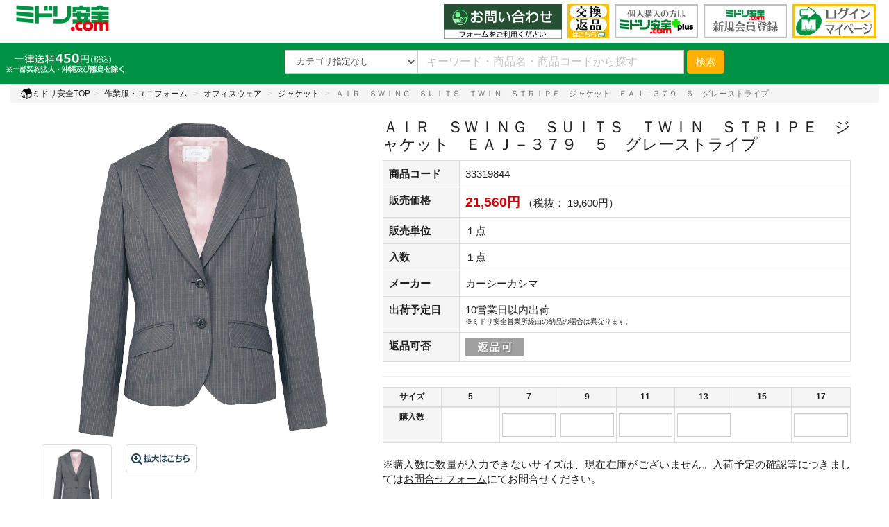

--- FILE ---
content_type: text/html; charset=shift_jis
request_url: https://ec.midori-anzen.com/shop/g/g33319844/
body_size: 17830
content:
<!DOCTYPE HTML PUBLIC "-//W3C//DTD HTML 4.01 Transitional//EN"
    "http://www.w3.org/TR/html4/loose.dtd">
<html xmlns="http://www.w3.org/1999/xhtml" xml:lang="ja" lang="ja" xmlns:og="http://ogp.me/ns#" xmlns:mixi="http://mixi-platform.com/ns#" xmlns:fb="http://www.facebook.com/2008/fbml">
<head>
<meta http-equiv="Content-Type" content="text/html; charset=Shift_JIS">
<title>ＡＩＲ　ＳＷＩＮＧ　ＳＵＩＴＳ　ＴＷＩＮ　ＳＴＲＩＰＥ　ジャケット　ＥＡＪ－３７９　５　グレーストライプ| 作業服・作業着 | 【ミドリ安全】公式通販</title>
<meta name="description" content="ミドリ安全.com は、安全靴等約50,000点の安全衛生用品を１つから購入できるネット通販サイトです。ＡＩＲ　ＳＷＩＮＧ　ＳＵＩＴＳ　ＴＷＩＮ　ＳＴＲＩＰＥ　ジャケット　ＥＡＪ－３７９　５　グレーストライプをお探しなら国内最大規模の品揃え、ミドリ安全.comをご利用下さい。">
<meta name="keywords" content="ミドリ安全.com,通販,安全衛生用品,安全靴・作業靴,作業服,ヘルメット,（ジャケット）,１点,2Ｗａｙストレッチ,－３,30128669,33319844,３７,３７９,５,７９,ＡＩ,ＡＩＲ,ＡＪ,ARM360&#176;,ＡＵＴＵＭＮ,ＣＥＲＵＮＡＬＥ,ＣＯＬＬＥＣＴＩＯＮ,ＥＡ,ＥＡＪ,ＥＡＪ－塩熱飴,消耗品,熱中対策,防災対策,静電気対策,ＨｉＧＲＩＰ,ディアドラ,レインウェア">
<meta property="og:title" content="ＡＩＲ　ＳＷＩＮＧ　ＳＵＩＴＳ　ＴＷＩＮ　ＳＴＲＩＰＥ　ジャケット　ＥＡＪ－３７９　５　グレーストライプ" />
<meta property="og:type" content="product" />
<meta property="og:url" content="https://ec.midori-anzen.com/shop/g/g33319844/" />
<meta property="og:site_name" content="ミドリ安全.com公式通販サイト" />
<meta property="fb:app_id" content="165032016846543" />
<meta property="og:image" content="https://ec.midori-anzen.com/img/goods/S/33319844.jpg" />
<meta name="twitter:card" content="summary" />


<!--div class="sample_tmpl_">共通ヘッドテンプレート (COMMON_HEAD_TEMPLATE.html)</div -->

<script>
  window.dataLayer=window.dataLayer || [];
dataLayer.push({
    'membership_category': 'GUEST-class'
  });
</script>

<!-- Google Tag Manager 190520 GTM -->
<script>(function(w,d,s,l,i){w[l]=w[l]||[];w[l].push({'gtm.start':
new Date().getTime(),event:'gtm.js'});var f=d.getElementsByTagName(s)[0],
j=d.createElement(s),dl=l!='dataLayer'?'&l='+l:'';j.async=true;j.src=
'https://www.googletagmanager.com/gtm.js?id='+i+dl;f.parentNode.insertBefore(j,f);
})(window,document,'script','dataLayer','GTM-W98SBP');</script>

<script>(function(w,d,s,l,i){w[l]=w[l]||[];w[l].push({'gtm.start':
new Date().getTime(),event:'gtm.js'});var f=d.getElementsByTagName(s)[0],
j=d.createElement(s),dl=l!='dataLayer'?'&l='+l:'';j.async=true;j.src=
'https://www.googletagmanager.com/gtm.js?id='+i+dl;f.parentNode.insertBefore(j,f);
})(window,document,'script','dataLayer','GTM-KVFMBN7');</script>

<script>(function(w,d,s,l,i){w[l]=w[l]||[];w[l].push({'gtm.start':
new Date().getTime(),event:'gtm.js'});var f=d.getElementsByTagName(s)[0],
j=d.createElement(s),dl=l!='dataLayer'?'&l='+l:'';j.async=true;j.src=
'https://www.googletagmanager.com/gtm.js?id='+i+dl;f.parentNode.insertBefore(j,f);
})(window,document,'script','dataLayer','GTM-5MRL87G');</script>

<!-- End Google Tag Manager -->

<meta name="referrer" content="no-referrer-when-downgrade">

<meta http-equiv="X-UA-Compatible" content="IE=edge">
<meta name="viewport" content="width=device-width, initial-scale=1">
<meta http-equiv="content-style-type" content="text/css">
<link rel="stylesheet" type="text/css" href="/css/style.css" media="all">
<link rel="stylesheet" type="text/css" href="/css/dropframe.css">
<link rel="stylesheet" type="text/css" href="/css/bootstrap.css" >
<link rel="stylesheet" type="text/css" href="/css/bootstrap-print.css" >
<link rel="stylesheet" type="text/css" media="print" href="/css/print02.css">
<meta http-equiv="content-script-type" content="text/javascript">

<script type="text/javascript" src="/js/filter/jquery.js"></script>

<script language="JavaScript" type="text/javascript" src="/js/suggest.js"></script>
<script language="JavaScript" type="text/javascript" src="/js/common.js"></script>
<script type="text/javascript" src="/js/mid.js"></script>
<link rel="stylesheet" type="text/css" href="/css/style02.css?20201211">

<link rel="stylesheet" type="text/css" href="/css/style02_nok.css">

<link rel="stylesheet" type="text/css" href="/css/style_mcd.css">
<link rel="stylesheet" type="text/css" href="/css/spin.css">

<link rel="shortcut icon" href="/favicon.ico">
<link rel="icon" type="image/png" href="/img/top/android-touch-icon.png" sizes="192x192">
<link rel="apple-touch-icon" href="/img/top/apple-touch-icon.png" sizes="180x180">

<link rel="stylesheet" type="text/css" href="/css/lightbox.min.css" >
<!--
<script language="JavaScript" type="text/javascript" src="/js/lightbox.min.js"></script>
 -->

<meta property="og:count" content="none" />
<link rel="canonical" href="https://ec.midori-anzen.com/shop/g/g33319844/"/>




</head>
<body class="guests-id payment-2 payment-7 payment-D payment-K payment-M payment-Q payment-R" >

	
		<!--　共通ヘッダー CHOOMON_HEADER.html　-->
<style>
@media (max-width: 320px) {
.navbar-header .navbar-mar img {
  width: 32px;
}
.navbar-toggle_m {
  margin: 2px 2px 0px 2px;
}
.navbar-brand {
  padding: 0 0 0 5px;
}
}
</style>

<!-- Google Tag Manager (noscript) -->
<noscript>
<iframe src="https://www.googletagmanager.com/ns.html?id=GTM-W98SBP"
height="0" width="0" style="display:none;visibility:hidden"></iframe>
</noscript>
<noscript>
<iframe src="https://www.googletagmanager.com/ns.html?id=GTM-KVFMBN7"
height="0" width="0" style="display:none;visibility:hidden"></iframe>
</noscript>
<noscript><iframe src="https://www.googletagmanager.com/ns.html?id=GTM-5MRL87G"
height="0" width="0" style="display:none;visibility:hidden"></iframe></noscript>
<!-- End Google Tag Manager (noscript) -->

<nav class="navbar navbar-default header_background-color">
  <div class="container-fluid">
    <div class="navbar-header">
      <button type="button" class="navbar-toggle collapsed" data-toggle="collapse" data-target="#defaultNavbar1"><span class="sr-only">Toggle navigation</span><span class="icon-bar"></span><span class="icon-bar"></span><span class="icon-bar"></span></button>
      <button type="button" class="navbar-toggle navbar-mar navbar-toggle_m" onclick="location.href='/shop/contents2/regist.aspx'"><img src="https://ec.midori-anzen.com/img/new50.png" width="37" alt="新規登録"></button>
      <button type="button" class="navbar-toggle navbar-mar navbar-toggle_m" onclick="location.href='/shop/customer/menu.aspx'"><img src="https://ec.midori-anzen.com/img/logoin50.png" width="37" alt="ログイン"></button>
      <button type="button" class="navbar-toggle navbar-mar navbar-toggle_m" >
      <a href="https://faq.midori-anzen.com/" target="_new"><img src="https://ec.midori-anzen.com/img/returns50.png" width="37" alt="交換返品"></a>
      </button>
      <a class="navbar-brand" href="/shop/category/category.aspx?plus=0"> <img class="top_logo" src="/img/logo.png" height="50" alt="ミドリ安全.comロゴ"/></a> </div>
    <style>
.touch-hover:hover {
background-color: #009244;
}
.touch-hover a:hover {
color: #ffffff!important;
}
</style>
<script>
$('a, input[type="button"], input[type="submit"], button, .touch-hover')
  .on('touchstart', function(){
    $(this).addClass('hover');
}).on('touchend', function(){
    $(this).removeClass('hover');
});
</script>
    <div class="collapse navbar-collapse" id="defaultNavbar1" ontouchstart="">
      <ul class="nav navbar-nav navbar-right hidden-xs">
        <li class="top_logo_r170"><a href="/shop/contact/contact.aspx/"><img src="/img/freecall_form_240417.png" width="170" alt="フリーコール"></a></li>
<!--        <li class="top_logo_r170"><a href="/shop/contact/contact.aspx/"><img src="/img/freecall_09_16_h.png" width="170" alt="フリーコール"></a></li> -->
<!--        <li class="top_logo_r170"><a href="/shop/contact/contact.aspx/"><img src="/img/freecall_09_17.png" width="170" alt="フリーコール"></a></li> -->
        <li class="top_logo_r60"><a href="https://faq.midori-anzen.com/" target="_new"><img src="https://ec.midori-anzen.com/img/faq.png" width="60" alt="FAQサイト" class="top_logo_r_shrot"></a></li>
        <li class="top_logo_r"><a href="/shop/contents2/plus.aspx"><img src="https://ec.midori-anzen.com/img/plus.png" width="120" alt="ミドリ安全.comプラス"></a></li>
        <li class="top_logo_r"><a href="/shop/contents2/regist.aspx"><img src="https://ec.midori-anzen.com/img/new_login.png" width="120" alt="新規会員登録"></a></li>
        <li class="top_logo_r"><a href="/shop/customer/menu.aspx"><img src="https://ec.midori-anzen.com/img/login_s.png" width="120" alt="ミドリ安全.comログイン"></a></li>
      </ul>
      <ul class="nav navbar-nav navbar-nav_sp">
<!--
<li class="visible-xs touch-hover"><a href="tel:0120310355"><img src="https://ec.midori-anzen.com/img/freecall_h.png" alt="freecall logo" width="150" class="img-responsive"><br>フリーコール　0120-310-355</a></li>
 <hr>
 -->
        <li class="visible-xs touch-hover"><a href="/shop/category/category.aspx?plus=0"><img src="https://ec.midori-anzen.com/img/midori.png" width="90" alt="ミドリ安全.com">　ミドリ安全.com TOP</a></li>
        <li class="visible-xs touch-hover"><a href="/shop/customer/menu.aspx"><img src="https://ec.midori-anzen.com/img/mypage.png" width="90" alt="マイページ">　マイページ</a></li>
        <li class="visible-xs touch-hover"><a href="/shop/contents2/plus.aspx"><img src="https://ec.midori-anzen.com/img/plus.png" width="90" alt="個人購入限定プラス">　個人購入限定　Plus</a></li>
        <hr>
        <li class="visible-xs touch-hover"><a href="/shop/category/category.aspx?plus=0" id="sp_ca">■カテゴリ</a></li>
        <li class="visible-xs touch-hover"><a href="/shop/e/eafw-a00/"><img src="https://ec.midori-anzen.com/img/01_sh.png" width="30" alt="01_sh"> 安全靴・作業靴</a></li>
        <li class="visible-xs touch-hover"><a href="/shop/c/cBB/"><img src="https://ec.midori-anzen.com/img/uniform.png" width="30" alt="作業着・ユニフォーム"> 作業着・ユニフォーム</a></li>
        <li class="visible-xs touch-hover"><a href="/shop/c/cBF/"><img src="https://ec.midori-anzen.com/img/i_rainwear.png" width="30" alt="レインウェア"> レインウェア</a></li>
        <li class="visible-xs touch-hover"><a href="/shop/e/eahe_000/"><img src="https://ec.midori-anzen.com/img/helmet.png" width="30" alt="ヘルメット"> ヘルメット</a></li>
        <li class="visible-xs touch-hover"><a href="/shop/c/cDA/"><img src="https://ec.midori-anzen.com/img/grass.png" width="30" alt="保護めがね"> 保護めがね</a></li>
        <li class="visible-xs touch-hover"><a href="/shop/c/cEA/"><img src="https://ec.midori-anzen.com/img/protective.png" width="30" alt="保護面"> 保護面</a></li>
        <li class="visible-xs touch-hover"><a href="/shop/c/cFA/"><img src="https://ec.midori-anzen.com/img/earplug.png" width="30" alt="耳栓・イヤーマフ"> 耳栓・イヤーマフ</a></li>
        <li class="visible-xs touch-hover"><a href="/shop/c/cGA/"><img src="https://ec.midori-anzen.com/img/mask.png" width="30" alt="マスク"> マスク</a></li>
        <li class="visible-xs touch-hover"><a href="/shop/c/cHA/"><img src="https://ec.midori-anzen.com/img/gloves.png" width="30" alt=" 作業手袋"> 作業手袋</a></li>
        <li class="visible-xs touch-hover"><a href="/shop/c/cIA/"><img src="https://ec.midori-anzen.com/img/i_harness.png" width="30" alt="墜落制止用器具/安全帯"> 墜落制止用器具/安全帯</a></li>
        <li class="visible-xs touch-hover"><a href="/shop/c/cJA/"><img src="https://ec.midori-anzen.com/img/i_bougofuku.png" width="30" alt="身体保護用品"> 身体保護用品</a></li>
        <li class="visible-xs touch-hover"><a href="/shop/c/cKA/"><img src="https://ec.midori-anzen.com/img/i_sokuteiki.png" width="30" alt="環境測定器"> 環境測定器</a></li>
        <li class="visible-xs touch-hover"><a href="/shop/c/cLA/"><img src="https://ec.midori-anzen.com/img/i_sign01.png" width="30" alt="標識（日本緑十字社）"> 標識（日本緑十字社）</a></li>
        <li class="visible-xs touch-hover"><a href="/shop/c/cLC/"><img src="https://ec.midori-anzen.com/img/i_sign02_02.png" width="30" alt="標識（ユニットの安全標識）"> 標識（ユニットの安全標識）</a></li>
        <li class="visible-xs touch-hover"><a href="/shop/c/cLE/"><img src="https://ec.midori-anzen.com/img/i_sign03_02.png" width="30" alt="標識（ユニットの建築標識）"> 標識（ユニットの建築標識）</a></li>
        <li class="visible-xs touch-hover"><a href="/shop/c/cLG/"><img src="https://ec.midori-anzen.com/img/i_sign04.png" width="30" alt="標識関連商品"> 標識関連商品</a></li>
        <li class="visible-xs touch-hover"><a href="/shop/c/cMA/"><img src="https://ec.midori-anzen.com/img/i_daisha.png" width="30" alt="設備用品・作業補助用品"> 設備用品・作業補助用品</a></li>
        <li class="visible-xs touch-hover"><a href="/shop/c/cNA/"><img src="https://ec.midori-anzen.com/img/i_corn.png" width="30" alt="工事作業用品"> 工事作業用品</a></li>
        <li class="visible-xs touch-hover"><a href="/shop/c/cOA/"><img src="https://ec.midori-anzen.com/img/i_tobacco.png" width="30" alt="分煙対策機器"> 分煙対策機器</a></li>
        <li class="visible-xs touch-hover"><a href="/shop/c/cPA/"><img src="https://ec.midori-anzen.com/img/i_wash_hand.png" width="30" alt="衛生用品"> 衛生用品</a></li>
        <li class="visible-xs touch-hover"><a href="/shop/c/cQA/"><img src="https://ec.midori-anzen.com/img/i_key.png" width="30" alt="保安・保守用品"> 保安・保守用品</a></li>
        <li class="visible-xs touch-hover"><a href="/shop/c/cRA/"><img src="https://ec.midori-anzen.com/img/i_seiden.png" width="30" alt="電気保守用品"> 電気保守用品</a></li>
        <li class="visible-xs touch-hover"><a href="/shop/c/cSA/"><img src="https://ec.midori-anzen.com/img/i_fukin.png" width="30" alt="ワイパー"> ワイパー</a></li>
        <li class="visible-xs touch-hover"><a href="/shop/c/cTA/"><img src="https://ec.midori-anzen.com/img/i_mask.png" width="30" alt="クリーンルーム対策用品"> クリーンルーム対策用品</a></li>
        <li class="visible-xs touch-hover"><a href="/shop/contents1/bousai.aspx"><img src="https://ec.midori-anzen.com/img/i_bousai_bag.png" width="30" alt="防災グッズ"> 防災グッズ</a></li>
        <li class="visible-xs touch-hover"><a href="/shop/c/cVB/"><img src="https://ec.midori-anzen.com/img/i_plus.png" width="30" alt="救急医療品"> 救急医療品</a></li>
        <li class="visible-xs touch-hover"><a href="/shop/c/cWA/"><img src="https://ec.midori-anzen.com/img/i_heart.png" width="30" alt="健康管理器具"> 健康管理器具</a></li>
        <li class="visible-xs touch-hover"><a href="/shop/c/cXA/"><img src="https://ec.midori-anzen.com/img/i_bee.png" width="30" alt="季節商品"> 季節商品</a></li>
        <hr>
      </ul>
    </div>
  </div>
</nav>
<!--　共通ヘッダー CHOOMON_HEADER.html　end-->
	



<div class="container-fluid search_back">
	<div class="header_cart_box">
	
	</div>
	<div class="header_free">
		
			
				<p>
					<img src="/img/free_shipping_230721.png" width="182" alt="送料">
				</p>
			
		
	</div>
	<div class="search_top hidden-xs">
	<form class="navbar-form navbar-left" role="search" action="/shop/goods/search.aspx" name="commonfrmSearch">
		<div class="form-group">
			<div class="input-group navbar_top">
				<div class="input-group-addon navbar_select">
					<select name="tree" class="form-control form-control-search" style="width: 100%" onChange="submit(this.form)">
						<option class="form-control-search" value="" >カテゴリ指定なし</option><option class="form-control-search" value="AA" >安全靴・作業靴</option><option class="form-control-search" value="BB" >作業服・ユニフォーム</option><option class="form-control-search" value="BF" >レインウェア</option><option class="form-control-search" value="CA" >ヘルメット</option><option class="form-control-search" value="DA" >保護メガネ</option><option class="form-control-search" value="EA" >保護面</option><option class="form-control-search" value="FA" >耳栓・イヤーマフ</option><option class="form-control-search" value="GA" >マスク</option><option class="form-control-search" value="HA" >作業用手袋</option><option class="form-control-search" value="IA" >墜落制止用器具／安全帯</option><option class="form-control-search" value="JA" >身体保護用品</option><option class="form-control-search" value="KA" >環境測定器</option><option class="form-control-search" value="LA" >標識（日本緑十字社）</option><option class="form-control-search" value="LC" >標識（ﾕﾆｯﾄの安全標識）</option><option class="form-control-search" value="LE" >標識（ﾕﾆｯﾄの建設標識）</option><option class="form-control-search" value="LG" >標識関連商品</option><option class="form-control-search" value="MA" >設備用品・作業補助用品</option><option class="form-control-search" value="NA" >工事作業用品</option><option class="form-control-search" value="OA" >分煙対策機器</option><option class="form-control-search" value="PA" >衛生用品</option><option class="form-control-search" value="QA" >保安・保守用品</option><option class="form-control-search" value="RA" >電気保守用品</option><option class="form-control-search" value="SA" >ワイパー</option><option class="form-control-search" value="TA" >クリーンルーム対策用品</option><option class="form-control-search" value="VA" >防災グッズ</option><option class="form-control-search" value="VB" >救急医療品</option><option class="form-control-search" value="WA" >健康管理器具</option><option class="form-control-search" value="XA" >季節商品</option><option class="form-control-search" value="XC" >ウィルス対策用品</option>
					</select>
				</div>
				
					<div class="srchAssist">
						<input type="text" id="header_keyword_pc" name="keyword" style="width:100%" value="" class="form-control" placeholder="キーワード・商品名・商品コードから探す" autocomplete="off">
					</div>
				
			</div>
		</div>
		<button type="submit" class="btn btn-warning">検索</button>
		<input type="hidden" name="search" value="x">
	</form>
</div>

</div>
<div class="search_top serch_top_sp visible-xs">
	<form class="navbar-form navbar-left" role="search" action="/shop/goods/search.aspx" name="commonfrmSearch">
		<div class="form-group form-group_sp">
			
				<div class="srchAssist">
					<input type="text" style="width:100%" id="header_keyword_sb" name="keyword" value="" class="form-control" placeholder="キーワード・商品名・商品コードから探す" autocomplete="off">
				</div>
			
			
		</div>
		<button type="submit" class="btn btn-warning">検索</button>
		<input type="hidden" name="search" value="x">
	</form>
</div>




<!-- Rendering BodyContents Start -->
<span class="sample_tmpl_">カテゴリヘッダー (CATEGORY_TITLE.html)</span>


<div class="container-fluid breadcrumb_scroll">

<ol class="breadcrumb"><li><a href="https://ec.midori-anzen.com/shop/Default.aspx"><img src="/img/sys/home.png" alt="ホームに戻る" width="16">ミドリ安全TOP</a></li><li ><a href="/shop/c/cBB/">作業服・ユニフォーム</a></li>
<li ><a href="/shop/c/cBBMA/">オフィスウェア</a></li>
<li ><a href="/shop/c/cBBMAAA/">ジャケット</a></li>
<li class="active">ＡＩＲ　ＳＷＩＮＧ　ＳＵＩＴＳ　ＴＷＩＮ　ＳＴＲＩＰＥ　ジャケット　ＥＡＪ－３７９　５　グレーストライプ</li>
</ol>


</div>

<!--
<a href="javascript:history.go(-1);" align="right">前画面へ戻る</a></font>
-->

<div class="container goods_detail">
	
	<div class="row">
		<div class="text-justify col-sm-5">
			
			
			<div class="goods_img_top">

				<div class="goodsname02">
					
					
					
					
					
					
					ＡＩＲ　ＳＷＩＮＧ　ＳＵＩＴＳ　ＴＷＩＮ　ＳＴＲＩＰＥ　ジャケット　ＥＡＪ－３７９　５　グレーストライプ
				</div>
				<img src="https://d35n75zpqqqtvn.cloudfront.net/img/goods/L/33319844.jpg" alt="ＡＩＲ　ＳＷＩＮＧ　ＳＵＩＴＳ　ＴＷＩＮ　ＳＴＲＩＰＥ　ジャケット　ＥＡＪ－３７９　５　グレーストライプ" width="900" height="900" class="img-responsive mainImage"><br>
			</div>
			<div class="row">
			<div class="col-xs-3 col-md-3"><a href="https://d35n75zpqqqtvn.cloudfront.net/img/goods/L/33319844.jpg" target="_blank" class="thumbnail" data-lightbox="group01"><img src="https://d35n75zpqqqtvn.cloudfront.net/img/goods/L/33319844.jpg" alt="ＡＩＲ　ＳＷＩＮＧ　ＳＵＩＴＳ　ＴＷＩＮ　ＳＴＲＩＰＥ　ジャケット　ＥＡＪ－３７９　５　グレーストライプ" class="img-responsive thumb"></a></div>
			









<div class="col-xs-3 col-md-3"><a href="https://midorianzen.scene7.com/s7viewers/html5/BasicZoomViewer.html?closeButton=1&amp;serverUrl=https://midorianzen.scene7.com/is/image/&amp;config=Scene7SharedAssets/Universal%5FHTML5%5FZoom%5Fdark&amp;contenturl=https://midorianzen.scene7.com/skins/&amp;asset=midorianzen/33319844" class="thumbnail" target="_blank"><img src="/img/sys/img_banner3.jpg" alt="ＡＩＲ　ＳＷＩＮＧ　ＳＵＩＴＳ　ＴＷＩＮ　ＳＴＲＩＰＥ　ジャケット　ＥＡＪ－３７９　５　グレーストライプ" name="CImage" id="CImage" class="img-responsive"></a></div>


























			</div>

			<div class="goods_img_top_text">
				<p>※画像をクリックすると拡大します。</p>

				
			</div>
		</div>
		<div class="col-sm-7 text-justify">
		<form method="POST" action="https://ec.midori-anzen.com/shop/cart/cart.aspx" name="frmCart">
			<h1 class="goodsname01">
			
			
			
			
			
			
			ＡＩＲ　ＳＷＩＮＧ　ＳＵＩＴＳ　ＴＷＩＮ　ＳＴＲＩＰＥ　ジャケット　ＥＡＪ－３７９　５　グレーストライプ</h1>
			 <table class="table table-bordered">
				<tbody>

				
				<tr>
					
						<th style="width:110px;">商品コード</th>
					
					<td>33319844</td>
				</tr>
				
				
				<!--
				<tr>
					<td bgcolor="#CCCCCC" class="f12g">品目コード</td>
					<td class="f12g">30128669</td>
				</tr>
				-->
				
				<tr>
					<tr>
						<th>販売価格</th>
						<td>
							
							
							
								
									<span class="goodsprice"> 21,560円</span><br class="br-sp">
									<span>（税抜： 19,600円）<br></span>
								
							
							
						</td>
					</tr>
					
					<tr>
						<th>販売単位</th>
						<td>１点</td>
					</tr>
					
					
					<tr>
						<th>入数</th>
						<td>１点</td>
					</tr>
					
					
					
					<tr>
						<th>メーカー</th>
						<td>カーシーカシマ</td>
					</tr>
					
					
					
					
					
					<tr>
						<th>出荷予定日</th>
						<td>10営業日以内出荷
                 		<br><font size=1>※ミドリ安全営業所経由の納品の場合は異なります。</font>
						</td>
					</tr>
					
					<tr>
						<th>返品可否</th>
						<td><a href="https://ec.midori-anzen.com/shop/contents2/henpin.aspx"><img src="/img/event/3/order/HENK.gif" alt="返品可能"></a></td>
					</tr>
					
					
					
				</tbody>
			</table> 
			<hr>

			<span class="valiationlist_"></span>
			
				<style>
.mcd_change {
display: none;
}
.text_red {
color: #D50003;
}
</style>
<div class="mcd_change">
<p><b><span class="text_red">【仕様変更につきまして】</span></b><br>より安全面に配慮した形状に仕様変更し、2026年2月頃より順次出荷いたします。※価格変更無し　<a href="https://ec.midori-anzen.com/img/mcd/mcb-01_doc.pdf" target="_blank"><u>詳しくはこちら&#9654; ※別ウインドウが開きます</u></a><p>
</div>
				<div class="goods_size">
				<div class="size_plus_contents visible-xs">
	<p>ご購入のサイズに注文数をいれてください</p>
	<div class="size_plus_contents visible-xs">
	<div class="size_plus variation_size">
		<div class="goods_choice_size">5</div>
			
				<div class="goods_choice_outstock"></div>
			
		<div class="goods_choice_order">
			
		</div>
		
	</div>
</div>
<div class="size_plus_contents visible-xs">
	<div class="size_plus variation_size">
		<div class="goods_choice_size">7</div>
			
				<input type="button" value="－" onClick="minus(this.form.size0);fnccopydummyqty(0)">
<input type="number" id="size0" name="dummyqty" style="text-align: right; " onblur="fnccopydummyqty(0)"/>
<input type="button" value="＋" onClick="plus(this.form.size0);fnccopydummyqty(0)">

			
		<div class="goods_choice_order">
			
		</div>
		
	</div>
</div>
<div class="size_plus_contents visible-xs">
	<div class="size_plus variation_size">
		<div class="goods_choice_size">9</div>
			
				<input type="button" value="－" onClick="minus(this.form.size1);fnccopydummyqty(1)">
<input type="number" id="size1" name="dummyqty" style="text-align: right; " onblur="fnccopydummyqty(1)"/>
<input type="button" value="＋" onClick="plus(this.form.size1);fnccopydummyqty(1)">

			
		<div class="goods_choice_order">
			
		</div>
		
	</div>
</div>
<div class="size_plus_contents visible-xs">
	<div class="size_plus variation_size">
		<div class="goods_choice_size">11</div>
			
				<input type="button" value="－" onClick="minus(this.form.size2);fnccopydummyqty(2)">
<input type="number" id="size2" name="dummyqty" style="text-align: right; " onblur="fnccopydummyqty(2)"/>
<input type="button" value="＋" onClick="plus(this.form.size2);fnccopydummyqty(2)">

			
		<div class="goods_choice_order">
			
		</div>
		
	</div>
</div>
<div class="size_plus_contents visible-xs">
	<div class="size_plus variation_size">
		<div class="goods_choice_size">13</div>
			
				<input type="button" value="－" onClick="minus(this.form.size3);fnccopydummyqty(3)">
<input type="number" id="size3" name="dummyqty" style="text-align: right; " onblur="fnccopydummyqty(3)"/>
<input type="button" value="＋" onClick="plus(this.form.size3);fnccopydummyqty(3)">

			
		<div class="goods_choice_order">
			
		</div>
		
	</div>
</div>
<div class="size_plus_contents visible-xs">
	<div class="size_plus variation_size">
		<div class="goods_choice_size">15</div>
			
				<div class="goods_choice_outstock"></div>
			
		<div class="goods_choice_order">
			
		</div>
		
	</div>
</div>
<div class="size_plus_contents visible-xs">
	<div class="size_plus variation_size">
		<div class="goods_choice_size">17</div>
			
				<input type="button" value="－" onClick="minus(this.form.size4);fnccopydummyqty(4)">
<input type="number" id="size4" name="dummyqty" style="text-align: right; " onblur="fnccopydummyqty(4)"/>
<input type="button" value="＋" onClick="plus(this.form.size4);fnccopydummyqty(4)">

			
		<div class="goods_choice_order">
			
		</div>
		
	</div>
</div>

</div>



				</div>
			

			<div class="goods_sizechart table-responsive">
				<table class="table table-bordered hidden-xs">
					<input name="parent_goods" type="hidden" value="33319844">
					
						<thead>
	<tr>
		<th class="goods_size_sm">サイズ</th>
		<th class="goods_size_sm">5</th>
<th class="goods_size_sm">7</th>
<th class="goods_size_sm">9</th>
<th class="goods_size_sm">11</th>
<th class="goods_size_sm">13</th>
<th class="goods_size_sm">15</th>
<th class="goods_size_sm">17</th>

	</tr>
</thead>
<tbody>
	
	<tr>
		<th class="goods_size_sm">購入数</th>
		<td class="goods_size_sm">
	<div class="input-group goods_size_order">
		
	</div>
</td>
<td class="goods_size_sm">
	<div class="input-group goods_size_order">
		<input name="qty" type="number" class="form-control form-control_02" placeholder="" min="0" max="999" onblur="fnccopyqty(0)">

	</div>
</td>
<input name="goods" type="hidden" value="3331984403"><td class="goods_size_sm">
	<div class="input-group goods_size_order">
		<input name="qty" type="number" class="form-control form-control_02" placeholder="" min="0" max="999" onblur="fnccopyqty(1)">

	</div>
</td>
<input name="goods" type="hidden" value="3331984404"><td class="goods_size_sm">
	<div class="input-group goods_size_order">
		<input name="qty" type="number" class="form-control form-control_02" placeholder="" min="0" max="999" onblur="fnccopyqty(2)">

	</div>
</td>
<input name="goods" type="hidden" value="3331984405"><td class="goods_size_sm">
	<div class="input-group goods_size_order">
		<input name="qty" type="number" class="form-control form-control_02" placeholder="" min="0" max="999" onblur="fnccopyqty(3)">

	</div>
</td>
<input name="goods" type="hidden" value="3331984406"><td class="goods_size_sm">
	<div class="input-group goods_size_order">
		
	</div>
</td>
<td class="goods_size_sm">
	<div class="input-group goods_size_order">
		<input name="qty" type="number" class="form-control form-control_02" placeholder="" min="0" max="999" onblur="fnccopyqty(4)">

	</div>
</td>
<input name="goods" type="hidden" value="3331984408">
	</tr>
</tbody>

						<input name="qty" type="hidden" value="">
					
				</table>
			</div>

			
				<div align="right">
<!-- 
<img src="https://d35n75zpqqqtvn.cloudfront.net/img/top/size01.gif" alt="サイズ"> -->
<!-- 
<img src="https://d35n75zpqqqtvn.cloudfront.net/img/top/size01.png" width="330" alt="サイズ"> -->
</div>
<!--
<p>※購入数に数量が入力できないサイズは、現在在庫がございません。入荷予定の確認等につきましてはコールセンター（TEL:0120-310-355）までお問い合わせください。</p>
 -->

<p class="g4new">※購入数に数量が入力できないサイズは、現在在庫がございません。入荷予定の確認等につきましては<a href="/shop/contact/contact.aspx/"><u>お問合せフォーム</u></a>にてお問合せください。<br>
</p>
			
			
			<div class="goods-cart text-right">
				
				
				<input type="image" src="/img/sys/button/cart01.png" alt="買い物かごに入れる"  onmouseover="this.src='/img/sys/button/cart02.png'" onmouseout="this.src='/img/sys/button/cart01.png'"  onclick="javascript:return fncCheckQty(this);" >
				
				
				
				
			</div>
			
		</form>

		
		
		
		<br>

		
		
		
		
		
		

		<div class="goods_sns">
			<div class="goods_topbtsns_">
				<ul>
					
						<br>
<p>●商品の外観、価格、仕様等を変更させていただく場合があります。予めご了承ください。</p>

<li>
<a href="https://twitter.com/share" class="twitter-share-button" data-text="ミドリ安全.com" data-count="none">Tweet</a>
<script>!function(d,s,id){var js,fjs=d.getElementsByTagName(s)[0],p=/^http:/.test(d.location)?'http':'https';if(!d.getElementById(id)){js=d.createElement(s);js.id=id;js.src=p+'://platform.twitter.com/widgets.js';fjs.parentNode.insertBefore(js,fjs);}}(document, 'script', 'twitter-wjs');</script>
</li>

					
					
						<li><button type="button" class="btn btn-default btn-xs" style="float:right;" onclick="location.href='/shop/intro/intro.aspx?goods=33319844'">お友達に紹介する</button></li>
						<li><button type="button" class="btn btn-success btn-xs" onclick="location.href='/shop/customer/bookmark.aspx?goods=33319844'">お気に入り</button></li>
					
				</ul>
			</div>
		</div>
		<div class="clearfix"></div>

		<div class=table-responsive><TABLE BORDER="1" CELLSPACING="1" bgcolor="#c0c0c0" WIDTH="100%" style='text-align: center;'><TR bgcolor=#ffe4b5><TD WIDTH=12%>サイズ</TD><TD WIDTH=12%>5号</TD><TD WIDTH=12%>7号</TD><TD WIDTH=12%>9号</TD><TD WIDTH=12%>11号</TD><TD WIDTH=12%>13号</TD><TD WIDTH=12%>15号</TD><TD WIDTH=12%>17号</TD></TR><TR bgcolor=#FFFFFF><TD bgcolor=#ffe4b5>肩巾</TD><TD>36</TD><TD>37</TD><TD>38</TD><TD>39</TD><TD>40</TD><TD>41</TD><TD>42</TD></TR><TR bgcolor=#FFFFFF><TD bgcolor=#ffe4b5>胸囲</TD><TD>86</TD><TD>89</TD><TD>92</TD><TD>95</TD><TD>99</TD><TD>103</TD><TD>108</TD></TR><TR bgcolor=#FFFFFF><TD bgcolor=#ffe4b5>着丈</TD><TD>53</TD><TD>54</TD><TD>54</TD><TD>55</TD><TD>56</TD><TD>57</TD><TD>58</TD></TR><TR bgcolor=#FFFFFF><TD bgcolor=#ffe4b5>袖丈</TD><TD>56</TD><TD>57</TD><TD>58</TD><TD>59</TD><TD>59</TD><TD>59</TD><TD>59</TD></TR></TABLE><TABLE BORDER=0 CELLSPACING=0 WIDTH=100%><TR><TD ALIGN=RIGHT>（単位：ｃｍ）</TD></TR></TABLE></div><br><br>
			</div>
		</div>
	</div>
</div>


<div class="container goods_detail">

	<hr>
	<div class="row">
		<div class="text-justify col-xs-12 goods-extendeditem"> 
			<table class="table table-bordered">
				<tbody>
	
	<tr>
<th>素材・材質</th>
<td>ポリエステル80％・ウール20％<br>生地名：エアツインストライプ</td>
</tr>
<tr>
<th>ｻｲｽﾞ・寸法</th>
<td>5～17号</td>
</tr>
<tr>
<th>色</th>
<td>グレーストライプ</td>
</tr>

	
	
	
	
				</tbody>
			</table> 
		</div>
	</div>
	<hr>
	
	
	
	<div class="row_contents goods_contents">
		
		
	<div class="row">
	<div class="goods_c">
    <img src="/img/goods/entry/kisetsu_keppin.gif" alt="季節商品・お取り寄せについて" class="img-responsive"/>
    
    
</div>

</div>
<div class="row">
	<div class="goods_c">
    
    
    <div class="entry_p"><div class=item_title><strong>商品詳細</strong></div></div>
</div>

</div>
<div class="row">
	<div class="goods_c">
    <img src="/img/event/3/c/karseelogo.jpg" alt="ロゴ" class="img-responsive"/>
    
    
</div>

</div>
<div class="row goods_detail">
	<div class="goods_a col-sm-4 col-xs-12">
    <div class="iconcard goods_a_wrapper">
        <img src="/img/goods/entry/33319844_1.jpg" alt="Swing　ARM　360&#176;" class="img-responsive"/>
        <h3 class="font"><b>Swing　ARM　360°</b></h3>
        <div class="entry_p">腕を伸ばしても、ぐるぐる回してもきゅうくつ感がないオリジナルパターン。</div>
    </div>
</div><div class="goods_a col-sm-4 col-xs-12">
    <div class="iconcard goods_a_wrapper">
        <img src="/img/goods/entry/33319844_2.jpg" alt="ＩＤカードポケット（右内側）" class="img-responsive"/>
        <h3 class="font"><b>ＩＤカードポケット（右内側）</b></h3>
        <div class="entry_p">ID カードをすっきりと収納できる内ポケット。</div>
    </div>
</div><div class="goods_a col-sm-4 col-xs-12">
    <div class="iconcard goods_a_wrapper">
        <img src="/img/goods/entry/33319844_3.jpg" alt="シークレットポケット（左内側）" class="img-responsive"/>
        <h3 class="font"><b>シークレットポケット（左内側）</b></h3>
        <div class="entry_p">メモパッドや小さめのポーチなどが収納できる内ポケット。</div>
    </div>
</div>
</div>
<div class="row goods_detail">
	<div class="goods_a col-sm-4 col-xs-12">
    <div class="iconcard goods_a_wrapper">
        <img src="/img/goods/entry/33319844_4.jpg" alt="Ｗネームループ付き胸ポケット" class="img-responsive"/>
        <h3 class="font"><b>Ｗネームループ付き胸ポケット</b></h3>
        <div class="entry_p">名札を付ける位置が選べる、２つのループ付き。破れにくさに配慮した補強仕様。</div>
    </div>
</div><div class="goods_a col-sm-4 col-xs-12">
    <div class="iconcard goods_a_wrapper">
        <img src="/img/goods/entry/33319844_5.jpg" alt="大容量ポケット" class="img-responsive"/>
        <h3 class="font"><b>大容量ポケット</b></h3>
        <div class="entry_p">スマートフォンもすっぽり入る大きめサイズ。</div>
    </div>
</div><div class="goods_a col-sm-4 col-xs-12">
    <div class="iconcard goods_a_wrapper">
        <img src="/img/goods/entry/33319844_6.jpg" alt="ハンコポケット" class="img-responsive"/>
        <h3 class="font"><b>ハンコポケット</b></h3>
        <div class="entry_p">ポケットの中に、ハンコ専用ポケットあり。出し入れスムーズで、紛失の心配もなし。</div>
    </div>
</div>
</div>
<div class="row goods_detail">
	<div class="goods_a col-sm-4 col-xs-12">
    <div class="iconcard goods_a_wrapper">
        <img src="/img/goods/entry/33319844.jpg" alt="生地" class="img-responsive"/>
        <h3 class="font"><b>生地（エア　ツイン　ストライプ）</b></h3>
        <div class="entry_p"><font size=3><b>エア　ツイン　ストライプで、軽く、柔らかく、心地よく。</b></font><br>タテ糸に水溶性繊維を特別に撚糸したポリエステルストレッチ糸、ヨコ糸に細番手の複合加工糸「セルナーレ（Ｒ）」を使用。陰影のある上品な印象を活かしながら、驚くほどの軽さ、ソフトな肌ざわり、心地よいストレッチ性を実現しました。</div>
    </div>
</div><div class="goods_a col-sm-4 col-xs-12">
    <div class="iconcard goods_a_wrapper">
        <img src="/img/goods/entry/33319844_7.jpg" alt="ボタン" class="img-responsive"/>
        <h3 class="font"><b>ボタン</b></h3>
        
    </div>
</div>
</div>

		<div class=item_title><strong>機能</strong></div><img src="/img/event/3/karsee/09.gif">　<img src="/img/event/3/karsee/48.gif">　<img src="/img/event/3/karsee/50.gif">　<img src="/img/event/3/karsee/51.gif">　<img src="/img/event/3/karsee/55.gif">
		
	</div>
	<hr>
	
	
	<!--[if IE 9]>
	<style type="text/css">
		.event-goods {
		height: 360px;   /* IE9以下 */
		}
	</style>
<![endif]-->

	
		<div class="event-contents row-eq-height">
	
	<div class="col-xs-12 top_title"><strong>コーディネート</strong></div>
	
	<div class="event_select clearfix">	
	
	
	
</div>
<div class="event-contents row-eq-height">
<div class="col-sm-4 col-md-2 col-xs-6 event-goods">
	<div class="iconcard event-price-img">
	
		
		<a href="/shop/g/g33319846/" title="ＡＩＲ　ＳＷＩＮＧ　ＳＵＩＴＳ　ＴＷＩＮ　ＳＴＲＩＰＥ　ベスト　ＥＡＶ－３８０　５　グレーストライプ">
			<span><img src="https://d35n75zpqqqtvn.cloudfront.net/img/goods/S/33319846.jpg" width="300" alt="ＡＩＲ　ＳＷＩＮＧ　ＳＵＩＴＳ　ＴＷＩＮ　ＳＴＲＩＰＥ　ベスト　ＥＡＶ－３８０　５　グレーストライプ" class="img-responsive res_center"></span>
		
	
			<h2 class="event-productname">
				<div class="event-code"><span>33319846</span></div>
				
				
				
				
				
				
				ＡＩＲ　ＳＷＩＮＧ　ＳＵＩＴＳ　ＴＷＩＮ　ＳＴＲＩＰＥ　ベスト　ＥＡＶ－３８０　５　グレーストライプ
			</h2>
			
			
			
			
				
					<div class="event-price">販売価格：<span> 12,705円</span></div>
					<div class="event-price-base">本体価格: 11,550円</div>
				
			
			
			<div class="event-goods_banner">
			
				
				
				
				
			
			
			</div>
		</a>
	</div>
</div><div class="col-sm-4 col-md-2 col-xs-6 event-goods">
	<div class="iconcard event-price-img">
	
		
		<a href="/shop/g/g33321532/" title="ＡＩＲ　ＳＷＩＮＧ　ＳＵＩＴＳ　ＴＷＩＮ　ＳＴＲＩＰＥ　Ａラインスカート　ＥＡＳ－３８１　５　グレーストライプ">
			<span><img src="https://d35n75zpqqqtvn.cloudfront.net/img/goods/S/33321532.jpg" width="300" alt="ＡＩＲ　ＳＷＩＮＧ　ＳＵＩＴＳ　ＴＷＩＮ　ＳＴＲＩＰＥ　Ａラインスカート　ＥＡＳ－３８１　５　グレーストライプ" class="img-responsive res_center"></span>
		
	
			<h2 class="event-productname">
				<div class="event-code"><span>33321532</span></div>
				
				
				
				
				
				
				ＡＩＲ　ＳＷＩＮＧ　ＳＵＩＴＳ　ＴＷＩＮ　ＳＴＲＩＰＥ　Ａラインスカート　ＥＡＳ－３８１　５　グレーストライプ
			</h2>
			
			
			
			
				
					<div class="event-price">販売価格：<span> 9,240円</span></div>
					<div class="event-price-base">本体価格: 8,400円</div>
				
			
			
			<div class="event-goods_banner">
			
				
				
				
				
			
			
			</div>
		</a>
	</div>
</div><div class="col-sm-4 col-md-2 col-xs-6 event-goods">
	<div class="iconcard event-price-img">
	
		
		<a href="/shop/g/g33321534/" title="ＡＩＲ　ＳＷＩＮＧ　ＳＵＩＴＳ　ＴＷＩＮ　ＳＴＲＩＰＥ　マーメイドラインスカート　ＥＡＳ－３８２　５　グレーストライプ">
			<span><img src="https://d35n75zpqqqtvn.cloudfront.net/img/goods/S/33321534.jpg" width="300" alt="ＡＩＲ　ＳＷＩＮＧ　ＳＵＩＴＳ　ＴＷＩＮ　ＳＴＲＩＰＥ　マーメイドラインスカート　ＥＡＳ－３８２　５　グレーストライプ" class="img-responsive res_center"></span>
		
	
			<h2 class="event-productname">
				<div class="event-code"><span>33321534</span></div>
				
				
				
				
				
				
				ＡＩＲ　ＳＷＩＮＧ　ＳＵＩＴＳ　ＴＷＩＮ　ＳＴＲＩＰＥ　マーメイドラインスカート　ＥＡＳ－３８２　５　グレーストライプ
			</h2>
			
			
			
			
				
					<div class="event-price">販売価格：<span> 10,780円</span></div>
					<div class="event-price-base">本体価格: 9,800円</div>
				
			
			
			<div class="event-goods_banner">
			
				
				
				
				
			
			
			</div>
		</a>
	</div>
</div><div class="col-sm-4 col-md-2 col-xs-6 event-goods">
	<div class="iconcard event-price-img">
	
		
		<a href="/shop/g/g33321536/" title="ＡＩＲ　ＳＷＩＮＧ　ＳＵＩＴＳ　ＴＷＩＮ　ＳＴＲＩＰＥ　パンツ　ＥＡＬ－３８３　５　グレーストライプ">
			<span><img src="https://d35n75zpqqqtvn.cloudfront.net/img/goods/S/33321536.jpg" width="300" alt="ＡＩＲ　ＳＷＩＮＧ　ＳＵＩＴＳ　ＴＷＩＮ　ＳＴＲＩＰＥ　パンツ　ＥＡＬ－３８３　５　グレーストライプ" class="img-responsive res_center"></span>
		
	
			<h2 class="event-productname">
				<div class="event-code"><span>33321536</span></div>
				
				
				
				
				
				
				ＡＩＲ　ＳＷＩＮＧ　ＳＵＩＴＳ　ＴＷＩＮ　ＳＴＲＩＰＥ　パンツ　ＥＡＬ－３８３　５　グレーストライプ
			</h2>
			
			
			
			
				
					<div class="event-price">販売価格：<span> 14,630円</span></div>
					<div class="event-price-base">本体価格: 13,300円</div>
				
			
			
			<div class="event-goods_banner">
			
				
				
				
				
			
			
			</div>
		</a>
	</div>
</div>

</div>


	
</div>

	
	
	
	
	<div id="category-popular-goods">
		<h2 class="category_title">よく見られている商品</h2>
		<div class="event-contents row-eq-height_goods">
			<div class="col-sm-4 col-md-2 col-xs-6 event-goods">
	<div class="iconcard event-price-img">
	
		
		<a href="/shop/g/g33106588/" title="メンズ　スリムストレッチジャケット　ストライプ　ＦＪ００１４Ｍ－８　ネイビー">
			<span><img src="https://d35n75zpqqqtvn.cloudfront.net/img/goods/S/33106588.jpg" width="300" alt="メンズ　スリムストレッチジャケット　ストライプ　ＦＪ００１４Ｍ－８　ネイビー" class="img-responsive res_center"></span>
		
	
			<h2 class="event-productname">
				<div class="event-code"><span>33106588</span></div>
				
				
				
				
				
				
				メンズ　スリムストレッチジャケット　ストライプ　ＦＪ００１４Ｍ－８　ネイビー
			</h2>
			
			

			
			<div class="event-price">販売価格：<span> 18,557円</span></div>
			<div class="event-price-base">本体価格: 16,870円</div>
			
			
			<div class="event-goods_banner">
			
				
				
				
				
			
			
			</div>
		</a>
	</div>
</div>
<div class="col-sm-4 col-md-2 col-xs-6 event-goods">
	<div class="iconcard event-price-img">
	
		
		<a href="/shop/g/g31241092/" title="デュアルスーツ　女子ジャケット　ＴＬＬ１７上　ネイビー">
			<span><img src="https://d35n75zpqqqtvn.cloudfront.net/img/goods/S/31241092.jpg" width="300" alt="デュアルスーツ　女子ジャケット　ＴＬＬ１７上　ネイビー" class="img-responsive res_center"></span>
		
	
			<h2 class="event-productname">
				<div class="event-code"><span>31241092</span></div>
				
				<div class="event-season event-season_ss"><span>春／夏</span></div>
				
				
				
				
				デュアルスーツ　女子ジャケット　ＴＬＬ１７上　ネイビー
			</h2>
			
			

			
			<div class="event-price">販売価格：<span> 8,778円</span></div>
			<div class="event-price-base">本体価格: 7,980円</div>
			
			
			<div class="event-goods_banner">
			
				
				
				
				
			
			
			</div>
		</a>
	</div>
</div>
<div class="col-sm-4 col-md-2 col-xs-6 event-goods">
	<div class="iconcard event-price-img">
	
		
		<a href="/shop/g/g31211066/" title="デュアルスーツ　男子ジャケット　ＴＬ１７上　ネイビー">
			<span><img src="https://d35n75zpqqqtvn.cloudfront.net/img/goods/S/31211066.jpg" width="300" alt="デュアルスーツ　男子ジャケット　ＴＬ１７上　ネイビー" class="img-responsive res_center"></span>
		
	
			<h2 class="event-productname">
				<div class="event-code"><span>31211066</span></div>
				
				<div class="event-season event-season_ss"><span>春／夏</span></div>
				
				
				
				
				デュアルスーツ　男子ジャケット　ＴＬ１７上　ネイビー
			</h2>
			
			

			
			<div class="event-price">販売価格：<span> 9,185円</span></div>
			<div class="event-price-base">本体価格: 8,350円</div>
			
			
			<div class="event-goods_banner">
			
				
				
				
				
			
			
			</div>
		</a>
	</div>
</div>
<div class="col-sm-4 col-md-2 col-xs-6 event-goods">
	<div class="iconcard event-price-img">
	
		
		<a href="/shop/g/g31211067/" title="デュアルスーツ　男子ジャケット　ＴＬ１９上　ブラック">
			<span><img src="https://d35n75zpqqqtvn.cloudfront.net/img/goods/S/31211067.jpg" width="300" alt="デュアルスーツ　男子ジャケット　ＴＬ１９上　ブラック" class="img-responsive res_center"></span>
		
	
			<h2 class="event-productname">
				<div class="event-code"><span>31211067</span></div>
				
				<div class="event-season event-season_ss"><span>春／夏</span></div>
				
				
				
				
				デュアルスーツ　男子ジャケット　ＴＬ１９上　ブラック
			</h2>
			
			

			
			<div class="event-price">販売価格：<span> 9,185円</span></div>
			<div class="event-price-base">本体価格: 8,350円</div>
			
			
			<div class="event-goods_banner">
			
				
				
				
				
			
			
			</div>
		</a>
	</div>
</div>
<div class="col-sm-4 col-md-2 col-xs-6 event-goods">
	<div class="iconcard event-price-img">
	
		
		<a href="/shop/g/g33106591/" title="メンズ　ジャケット　ＦＪ００１６Ｍ－１８　ブラック">
			<span><img src="https://d35n75zpqqqtvn.cloudfront.net/img/goods/S/33106591.jpg" width="300" alt="メンズ　ジャケット　ＦＪ００１６Ｍ－１８　ブラック" class="img-responsive res_center"></span>
		
	
			<h2 class="event-productname">
				<div class="event-code"><span>33106591</span></div>
				
				
				
				
				
				
				メンズ　ジャケット　ＦＪ００１６Ｍ－１８　ブラック
			</h2>
			
			

			
			<div class="event-price">販売価格：<span> 25,641円</span></div>
			<div class="event-price-base">本体価格: 23,310円</div>
			
			
			<div class="event-goods_banner">
			
				
				
				
				
			
			
			</div>
		</a>
	</div>
</div>
<div class="col-sm-4 col-md-2 col-xs-6 event-goods">
	<div class="iconcard event-price-img">
	
		
		<a href="/shop/g/g33320055/" title="ＨＩＧＨ　ＳＴＲＥＴＣＨ　ＳＵＩＴＳ　ジャケット　ＥＡＪ－７１１　５１０　ブラックストライプ">
			<span><img src="https://d35n75zpqqqtvn.cloudfront.net/img/goods/S/33320055.jpg" width="300" alt="ＨＩＧＨ　ＳＴＲＥＴＣＨ　ＳＵＩＴＳ　ジャケット　ＥＡＪ－７１１　５１０　ブラックストライプ" class="img-responsive res_center"></span>
		
	
			<h2 class="event-productname">
				<div class="event-code"><span>33320055</span></div>
				
				
				
				
				
				
				ＨＩＧＨ　ＳＴＲＥＴＣＨ　ＳＵＩＴＳ　ジャケット　ＥＡＪ－７１１　５１０　ブラックストライプ
			</h2>
			
			

			
			<div class="event-price">販売価格：<span> 26,191円</span></div>
			<div class="event-price-base">本体価格: 23,810円</div>
			
			
			<div class="event-goods_banner">
			
				
				
				
				
			
			
			</div>
		</a>
	</div>
</div>


		</div>
	</div>
	
	<div class="categorylist-all">
	<h2 class="category_title">「ミドリ安全ドットコム」は、5万点の品揃え！たくさんの商品の中からお選びいただけます！</h2>
	<div class="cate_list col-xs-12">
		<div class="cate_01">
<h3>カテゴリ一覧</h3>
<ul>
<li><a href="/shop/e/eafw-a00/">安全靴・作業靴</a></li>
<li><a href="/shop/c/cBB/">作業服・作業着</a></li>
<li><a href="/shop/c/cJAAA/">レインウェア</a></li>
<li><a href="/shop/c/cCA/">ヘルメット</a></li>
<li><a href="/shop/c/cDA/">保護メガネ</a></li>
<li><a href="/shop/c/cEA/">保護面</a></li>
<li><a href="/shop/c/cFA/">耳栓・イヤーマフ</a></li>
<li><a href="/shop/c/cGA/">マスク</a></li>
<li><a href="/shop/c/cHA/">作業用手袋</a></li>
<li><a href="/shop/c/cIA/">墜落制止用器具／安全帯</a></li>
<li><a href="/shop/c/cJA/">身体保護用品</a></li>
<li><a href="/shop/c/cKA/">環境測定器</a></li>
<li><a href="/shop/c/cLA/">標識（日本緑十字）</a></li>
<li><a href="/shop/c/cLC/">標識（ユニットの安全標識）</a></li>
<li><a href="/shop/c/cLE/">標識（ユニットの建設標識）</a></li>
<li><a href="/shop/c/cLG/">標識関連商品</a></li>
<li><a href="/shop/c/cMA/">設備用品・作業補助用品</a></li>
<li><a href="/shop/c/cNA/">工事作業用品</a></li>
<li><a href="/shop/c/cOA/">分煙対策機器</a></li>
<li><a href="/shop/c/cPA/">衛生用品</a></li>
<li><a href="/shop/c/cQA/">保安・保守用品</a></li>
<li><a href="/shop/c/cRA/">電気保守用品</a></li>
<li><a href="/shop/c/cSA/">ワイパー</a></li>
<li><a href="/shop/c/cTA/">クリーンルーム対策用品</a></li>
<li><a href="/shop/e/ef_bousai/">防災グッズ（防災セット）</a></li>
<li><a href="/shop/c/cVB/">救急医療品</a></li>
<li><a href="/shop/c/cWA/">健康管理器具</a></li>
<li><a href="/shop/c/cXA/">季節商品</a></li>
<li><a href="/shop/e/ef_virus/">ウイルス対策用品</a></li>
</ul>
</div>

<h3>商品カテゴリ一覧</h3>
		<div class="cate_02 row-eq-height_cate">
			<div class="col-sm-4 col-xs-6 cate_02_bc">
	<ul class="cate_height">
		<li class="cate_plus_02"><a href="/shop/c/cBBAA/" class="cate_icon_second">ブルゾン</a></li><li class="cate_plus_02">
	<ul>
		<li class="cate_plus_03"><a href="/shop/c/cBBAAAA/" class="cate_icon_3rd">春夏長袖</a></li><li class="cate_plus_03"><a href="/shop/c/cBBAABA/" class="cate_icon_3rd">秋冬長袖</a></li><li class="cate_plus_03"><a href="/shop/c/cBBAACA/" class="cate_icon_3rd">春夏半袖</a></li><li class="cate_plus_03"><a href="/shop/c/cBBAAEA/" class="cate_icon_3rd">食品産業用長袖</a></li><li class="cate_plus_03"><a href="/shop/c/cBBAAFA/" class="cate_icon_3rd">食品産業用半袖</a></li><li class="cate_plus_03"><a href="/shop/c/cBBAAGA/" class="cate_icon_3rd">クリーンウェア</a></li><li class="cate_plus_03"><a href="/shop/c/cBBAAHA/" class="cate_icon_3rd">通年</a></li>
	</ul>
</li>
	</ul>
</div><div class="col-sm-4 col-xs-6 cate_02_bc">
	<ul class="cate_height">
		<li class="cate_plus_02"><a href="/shop/c/cBBBA/" class="cate_icon_second">ジャンパー</a></li><li class="cate_plus_02">
	<ul>
		<li class="cate_plus_03"><a href="/shop/c/cBBBAAA/" class="cate_icon_3rd">春夏長袖</a></li><li class="cate_plus_03"><a href="/shop/c/cBBBABA/" class="cate_icon_3rd">秋冬長袖</a></li><li class="cate_plus_03"><a href="/shop/c/cBBBACA/" class="cate_icon_3rd">春夏半袖</a></li><li class="cate_plus_03"><a href="/shop/c/cBBBAEA/" class="cate_icon_3rd">通年</a></li>
	</ul>
</li>
	</ul>
</div><div class="col-sm-4 col-xs-6 cate_02_bc">
	<ul class="cate_height">
		<li class="cate_plus_02"><a href="/shop/c/cBBCA/" class="cate_icon_second">ワークパンツ</a></li><li class="cate_plus_02">
	<ul>
		<li class="cate_plus_03"><a href="/shop/c/cBBCAAA/" class="cate_icon_3rd">春夏ワークパンツ作業ズボン</a></li><li class="cate_plus_03"><a href="/shop/c/cBBCABA/" class="cate_icon_3rd">秋冬ワークパンツ作業ズボン</a></li><li class="cate_plus_03"><a href="/shop/c/cBBCACA/" class="cate_icon_3rd">通年ワークパンツ作業ズボン</a></li><li class="cate_plus_03"><a href="/shop/c/cBBCADA/" class="cate_icon_3rd">食品産業用ワークパンツ</a></li><li class="cate_plus_03"><a href="/shop/c/cBBCAEA/" class="cate_icon_3rd">クリーンウェアワークパンツ</a></li>
	</ul>
</li>
	</ul>
</div><div class="col-sm-4 col-xs-6 cate_02_bc">
	<ul class="cate_height">
		<li class="cate_plus_02"><a href="/shop/c/cBBDA/" class="cate_icon_second">カーゴパンツ</a></li><li class="cate_plus_02">
	<ul>
		<li class="cate_plus_03"><a href="/shop/c/cBBDAAA/" class="cate_icon_3rd">春夏カーゴパンツ作業ズボン</a></li><li class="cate_plus_03"><a href="/shop/c/cBBDABA/" class="cate_icon_3rd">秋冬カーゴパンツ作業ズボン</a></li><li class="cate_plus_03"><a href="/shop/c/cBBDACA/" class="cate_icon_3rd">通年カーゴパンツ作業ズボン</a></li>
	</ul>
</li>
	</ul>
</div><div class="col-sm-4 col-xs-6 cate_02_bc">
	<ul class="cate_height">
		<li class="cate_plus_02"><a href="/shop/c/cBBEA/" class="cate_icon_second">レディース作業着</a></li><li class="cate_plus_02">
	<ul>
		<li class="cate_plus_03"><a href="/shop/c/cBBEAAA/" class="cate_icon_3rd">ブルゾン</a></li><li class="cate_plus_03">
	<ul>
		<li class="cate_plus_04"><a href="/shop/c/cBBEAAAAA/">春夏長袖</a></li><li class="cate_plus_04"><a href="/shop/c/cBBEAAABA/">秋冬長袖</a></li><li class="cate_plus_04"><a href="/shop/c/cBBEAAACA/">春夏半袖</a></li>
	</ul>
</li><li class="cate_plus_03"><a href="/shop/c/cBBEABA/" class="cate_icon_3rd">ジャンパー</a></li><li class="cate_plus_03">
	<ul>
		<li class="cate_plus_04"><a href="/shop/c/cBBEABABA/">秋冬長袖</a></li><li class="cate_plus_04"><a href="/shop/c/cBBEABACA/">春夏半袖</a></li>
	</ul>
</li><li class="cate_plus_03"><a href="/shop/c/cBBEACA/" class="cate_icon_3rd">スモック</a></li><li class="cate_plus_03">
	<ul>
		<li class="cate_plus_04"><a href="/shop/c/cBBEACAAA/">春夏長袖</a></li><li class="cate_plus_04"><a href="/shop/c/cBBEACABA/">秋冬長袖</a></li><li class="cate_plus_04"><a href="/shop/c/cBBEACACA/">春夏半袖</a></li><li class="cate_plus_04"><a href="/shop/c/cBBEACADA/">クリーンウェア</a></li>
	</ul>
</li><li class="cate_plus_03"><a href="/shop/c/cBBEADA/" class="cate_icon_3rd">シャツ</a></li><li class="cate_plus_03">
	<ul>
		<li class="cate_plus_04"><a href="/shop/c/cBBEADAAA/">春夏長袖</a></li><li class="cate_plus_04"><a href="/shop/c/cBBEADABA/">秋冬長袖</a></li><li class="cate_plus_04"><a href="/shop/c/cBBEADACA/">春夏半袖</a></li>
	</ul>
</li><li class="cate_plus_03"><a href="/shop/c/cBBEAEA/" class="cate_icon_3rd">ワークパンツ</a></li><li class="cate_plus_03">
	<ul>
		<li class="cate_plus_04"><a href="/shop/c/cBBEAEAAA/">春夏</a></li><li class="cate_plus_04"><a href="/shop/c/cBBEAEABA/">秋冬</a></li><li class="cate_plus_04"><a href="/shop/c/cBBEAEACA/">通年</a></li><li class="cate_plus_04"><a href="/shop/c/cBBEAEADA/">食品産業用</a></li><li class="cate_plus_04"><a href="/shop/c/cBBEAEAEA/">クリーンウェア</a></li>
	</ul>
</li><li class="cate_plus_03"><a href="/shop/c/cBBEAFA/" class="cate_icon_3rd">カーゴパンツ</a></li><li class="cate_plus_03">
	<ul>
		<li class="cate_plus_04"><a href="/shop/c/cBBEAFAAA/">春夏</a></li><li class="cate_plus_04"><a href="/shop/c/cBBEAFABA/">秋冬</a></li>
	</ul>
</li><li class="cate_plus_03"><a href="/shop/c/cBBEAGA/" class="cate_icon_3rd">インナー</a></li>
	</ul>
</li>
	</ul>
</div><div class="col-sm-4 col-xs-6 cate_02_bc">
	<ul class="cate_height">
		<li class="cate_plus_02"><a href="/shop/c/cBBFA/" class="cate_icon_second">シャツ</a></li><li class="cate_plus_02">
	<ul>
		<li class="cate_plus_03"><a href="/shop/c/cBBFAAA/" class="cate_icon_3rd">長袖</a></li><li class="cate_plus_03"><a href="/shop/c/cBBFABA/" class="cate_icon_3rd">半袖</a></li>
	</ul>
</li>
	</ul>
</div><div class="col-sm-4 col-xs-6 cate_02_bc">
	<ul class="cate_height">
		<li class="cate_plus_02"><a href="/shop/c/cBBGA/" class="cate_icon_second">つなぎ</a></li><li class="cate_plus_02">
	<ul>
		<li class="cate_plus_03"><a href="/shop/c/cBBGAAA/" class="cate_icon_3rd">作業用</a></li><li class="cate_plus_03"><a href="/shop/c/cBBGABA/" class="cate_icon_3rd">クリーンウェア</a></li><li class="cate_plus_03"><a href="/shop/c/cBBGACA/" class="cate_icon_3rd">食品産業用</a></li>
	</ul>
</li>
	</ul>
</div><div class="col-sm-4 col-xs-6 cate_02_bc">
	<ul class="cate_height">
		<li class="cate_plus_02"><a href="/shop/c/cBBHA/" class="cate_icon_second">ポロシャツ</a></li><li class="cate_plus_02">
	<ul>
		<li class="cate_plus_03"><a href="/shop/c/cBBHAAA/" class="cate_icon_3rd">長袖</a></li><li class="cate_plus_03"><a href="/shop/c/cBBHABA/" class="cate_icon_3rd">半袖</a></li><li class="cate_plus_03"><a href="/shop/c/cBBHACA/" class="cate_icon_3rd">食品産業用ポロシャツ</a></li>
	</ul>
</li>
	</ul>
</div><div class="col-sm-4 col-xs-6 cate_02_bc">
	<ul class="cate_height">
		<li class="cate_plus_02"><a href="/shop/c/cBBIA/" class="cate_icon_second">Ｔシャツ</a></li><li class="cate_plus_02">
	<ul>
		<li class="cate_plus_03"><a href="/shop/c/cBBIAAA/" class="cate_icon_3rd">長袖</a></li><li class="cate_plus_03"><a href="/shop/c/cBBIABA/" class="cate_icon_3rd">半袖</a></li><li class="cate_plus_03"><a href="/shop/c/cBBIADA/" class="cate_icon_3rd">食品産業用Ｔシャツ</a></li>
	</ul>
</li>
	</ul>
</div><div class="col-sm-4 col-xs-6 cate_02_bc">
	<ul class="cate_height">
		<li class="cate_plus_02"><a href="/shop/c/cBBJA/" class="cate_icon_second">帽子・キャップ・フード</a></li><li class="cate_plus_02">
	<ul>
		<li class="cate_plus_03"><a href="/shop/c/cBBJAAA/" class="cate_icon_3rd">一般産業用</a></li><li class="cate_plus_03"><a href="/shop/c/cBBJABA/" class="cate_icon_3rd">食品産業用（キャップ・フード）</a></li><li class="cate_plus_03"><a href="/shop/c/cBBJACA/" class="cate_icon_3rd">食品産業用（店舗用）</a></li><li class="cate_plus_03"><a href="/shop/c/cBBJADA/" class="cate_icon_3rd">クリーン対策用</a></li>
	</ul>
</li>
	</ul>
</div><div class="col-sm-4 col-xs-6 cate_02_bc">
	<ul class="cate_height">
		<li class="cate_plus_02"><a href="/shop/c/cBBKA/" class="cate_icon_second">防寒服</a></li><li class="cate_plus_02">
	<ul>
		<li class="cate_plus_03"><a href="/shop/c/cBBKAAA/" class="cate_icon_3rd">ブルゾン</a></li><li class="cate_plus_03"><a href="/shop/c/cBBKABA/" class="cate_icon_3rd">ジャンパー</a></li><li class="cate_plus_03"><a href="/shop/c/cBBKACA/" class="cate_icon_3rd">コート</a></li><li class="cate_plus_03"><a href="/shop/c/cBBKADA/" class="cate_icon_3rd">ベスト</a></li><li class="cate_plus_03"><a href="/shop/c/cBBKAEA/" class="cate_icon_3rd">ズボン</a></li><li class="cate_plus_03"><a href="/shop/c/cBBKAFA/" class="cate_icon_3rd">インナー</a></li><li class="cate_plus_03"><a href="/shop/c/cBBKAGA/" class="cate_icon_3rd">食品産業用</a></li>
	</ul>
</li>
	</ul>
</div><div class="col-sm-4 col-xs-6 cate_02_bc">
	<ul class="cate_height">
		<li class="cate_plus_02"><a href="/shop/c/cBBLA/" class="cate_icon_second">高視認</a></li><li class="cate_plus_02">
	<ul>
		<li class="cate_plus_03"><a href="/shop/c/cBBLAAA/" class="cate_icon_3rd">防寒服</a></li><li class="cate_plus_03"><a href="/shop/c/cBBLABA/" class="cate_icon_3rd">ブルゾン</a></li><li class="cate_plus_03"><a href="/shop/c/cBBLACA/" class="cate_icon_3rd">シャツ</a></li><li class="cate_plus_03"><a href="/shop/c/cBBLADA/" class="cate_icon_3rd">ポロシャツ</a></li><li class="cate_plus_03"><a href="/shop/c/cBBLAEA/" class="cate_icon_3rd">ベスト</a></li><li class="cate_plus_03"><a href="/shop/c/cBBLAFA/" class="cate_icon_3rd">パンツ</a></li><li class="cate_plus_03"><a href="/shop/c/cBBLAGA/" class="cate_icon_3rd">高視認グッズ</a></li>
	</ul>
</li>
	</ul>
</div><div class="col-sm-4 col-xs-6 cate_02_bc">
	<ul class="cate_height">
		<li class="cate_plus_02"><a href="/shop/c/cBBMA/" class="cate_icon_second">オフィスウェア</a></li><li class="cate_plus_02">
	<ul>
		<li class="cate_plus_03"><a href="/shop/c/cBBMAAA/" class="cate_icon_3rd">ジャケット</a></li><li class="cate_plus_03"><a href="/shop/c/cBBMABA/" class="cate_icon_3rd">ベスト</a></li><li class="cate_plus_03"><a href="/shop/c/cBBMACA/" class="cate_icon_3rd">長袖ブラウス</a></li><li class="cate_plus_03"><a href="/shop/c/cBBMADA/" class="cate_icon_3rd">半袖ブラウス</a></li><li class="cate_plus_03"><a href="/shop/c/cBBMAEA/" class="cate_icon_3rd">７分・５分丈ブラウス</a></li><li class="cate_plus_03"><a href="/shop/c/cBBMAFA/" class="cate_icon_3rd">オーバーブラウス</a></li><li class="cate_plus_03"><a href="/shop/c/cBBMAFP/" class="cate_icon_3rd">プルオーバー</a></li><li class="cate_plus_03"><a href="/shop/c/cBBMAGA/" class="cate_icon_3rd">長袖カットソー</a></li><li class="cate_plus_03"><a href="/shop/c/cBBMAHA/" class="cate_icon_3rd">半袖カットソー</a></li><li class="cate_plus_03"><a href="/shop/c/cBBMAHP/" class="cate_icon_3rd">ポロシャツ</a></li><li class="cate_plus_03"><a href="/shop/c/cBBMAIA/" class="cate_icon_3rd">カーディガン</a></li><li class="cate_plus_03"><a href="/shop/c/cBBMAJA/" class="cate_icon_3rd">ワンピース</a></li><li class="cate_plus_03"><a href="/shop/c/cBBMAKA/" class="cate_icon_3rd">スカート</a></li><li class="cate_plus_03"><a href="/shop/c/cBBMALA/" class="cate_icon_3rd">キュロット</a></li><li class="cate_plus_03"><a href="/shop/c/cBBMAMA/" class="cate_icon_3rd">パンツ</a></li>
	</ul>
</li>
	</ul>
</div><div class="col-sm-4 col-xs-6 cate_02_bc">
	<ul class="cate_height">
		<li class="cate_plus_02"><a href="/shop/c/cBBNA/" class="cate_icon_second">白衣・メディカルウェア</a></li><li class="cate_plus_02">
	<ul>
		<li class="cate_plus_03"><a href="/shop/c/cBBNAAA/" class="cate_icon_3rd">スクラブ</a></li><li class="cate_plus_03"><a href="/shop/c/cBBNABA/" class="cate_icon_3rd">チュニック</a></li><li class="cate_plus_03"><a href="/shop/c/cBBNACA/" class="cate_icon_3rd">ワンピース</a></li><li class="cate_plus_03"><a href="/shop/c/cBBNADA/" class="cate_icon_3rd">診察衣・ジャケット</a></li><li class="cate_plus_03"><a href="/shop/c/cBBNAEA/" class="cate_icon_3rd">ドクターコート</a></li><li class="cate_plus_03"><a href="/shop/c/cBBNAFA/" class="cate_icon_3rd">ケーシー</a></li><li class="cate_plus_03"><a href="/shop/c/cBBNAIA/" class="cate_icon_3rd">パンツ</a></li><li class="cate_plus_03"><a href="/shop/c/cBBNAJA/" class="cate_icon_3rd">食品産業用白衣</a></li>
	</ul>
</li>
	</ul>
</div><div class="col-sm-4 col-xs-6 cate_02_bc">
	<ul class="cate_height">
		<li class="cate_plus_02"><a href="/shop/c/cBBOA/" class="cate_icon_second">サービスウェア</a></li><li class="cate_plus_02">
	<ul>
		<li class="cate_plus_03"><a href="/shop/c/cBBOAAA/" class="cate_icon_3rd">トレーナー</a></li><li class="cate_plus_03"><a href="/shop/c/cBBOABA/" class="cate_icon_3rd">ジャージ</a></li><li class="cate_plus_03"><a href="/shop/c/cBBOACA/" class="cate_icon_3rd">ブルゾン</a></li><li class="cate_plus_03"><a href="/shop/c/cBBOADA/" class="cate_icon_3rd">パーカー</a></li><li class="cate_plus_03"><a href="/shop/c/cBBOAEA/" class="cate_icon_3rd">プルオーバー</a></li><li class="cate_plus_03"><a href="/shop/c/cBBOAFA/" class="cate_icon_3rd">ジャケット</a></li><li class="cate_plus_03"><a href="/shop/c/cBBOAGA/" class="cate_icon_3rd">コート</a></li><li class="cate_plus_03"><a href="/shop/c/cBBOAHA/" class="cate_icon_3rd">ベスト</a></li><li class="cate_plus_03"><a href="/shop/c/cBBOAIA/" class="cate_icon_3rd">パンツ</a></li><li class="cate_plus_03"><a href="/shop/c/cBBOAJA/" class="cate_icon_3rd">キュロット</a></li><li class="cate_plus_03"><a href="/shop/c/cBBOALA/" class="cate_icon_3rd">シャツ</a></li><li class="cate_plus_03">
	<ul>
		<li class="cate_plus_04"><a href="/shop/c/cBBOALABA/">アロハ</a></li><li class="cate_plus_04"><a href="/shop/c/cBBOALACA/">半袖</a></li><li class="cate_plus_04"><a href="/shop/c/cBBOALADA/">８分・７分・５分袖</a></li><li class="cate_plus_04"><a href="/shop/c/cBBOALAEA/">長袖</a></li>
	</ul>
</li><li class="cate_plus_03"><a href="/shop/c/cBBOAZA/" class="cate_icon_3rd">その他</a></li>
	</ul>
</li>
	</ul>
</div><div class="col-sm-4 col-xs-6 cate_02_bc">
	<ul class="cate_height">
		<li class="cate_plus_02"><a href="/shop/c/cBBPA/" class="cate_icon_second">エプロン</a></li><li class="cate_plus_02">
	<ul>
		<li class="cate_plus_03"><a href="/shop/c/cBBPAAA/" class="cate_icon_3rd">一般産業用</a></li><li class="cate_plus_03"><a href="/shop/c/cBBPABA/" class="cate_icon_3rd">食品産業用</a></li><li class="cate_plus_03"><a href="/shop/c/cBBPADA/" class="cate_icon_3rd">メディカル・介護用</a></li><li class="cate_plus_03"><a href="/shop/c/cBBPAEA/" class="cate_icon_3rd">アクセサリー</a></li>
	</ul>
</li>
	</ul>
</div><div class="col-sm-4 col-xs-6 cate_02_bc">
	<ul class="cate_height">
		<li class="cate_plus_02"><a href="/shop/c/cBBQA/" class="cate_icon_second">インナーウェア</a></li><li class="cate_plus_02">
	<ul>
		<li class="cate_plus_03"><a href="/shop/c/cBBQAAA/" class="cate_icon_3rd">クールインナー</a></li><li class="cate_plus_03"><a href="/shop/c/cBBQABA/" class="cate_icon_3rd">防寒インナー</a></li>
	</ul>
</li>
	</ul>
</div><div class="col-sm-4 col-xs-6 cate_02_bc">
	<ul class="cate_height">
		<li class="cate_plus_02"><a href="/shop/c/cBBRA/" class="cate_icon_second">レッグウェア・靴下</a></li><li class="cate_plus_02">
	<ul>
		<li class="cate_plus_03"><a href="/shop/c/cBBRAAA/" class="cate_icon_3rd">靴下</a></li><li class="cate_plus_03"><a href="/shop/c/cBBRACA/" class="cate_icon_3rd">レッグウェア</a></li>
	</ul>
</li>
	</ul>
</div><div class="col-sm-4 col-xs-6 cate_02_bc">
	<ul class="cate_height">
		<li class="cate_plus_02"><a href="/shop/c/cBBZA/" class="cate_icon_second">その他</a></li><li class="cate_plus_03">
	<ul>
		<li class="cate_plus_03"><a href="/shop/c/cBBZAAA/" class="cate_icon_3rd">リスト・アンクルバンド</a></li><li class="cate_plus_03"><a href="/shop/c/cBBZABA/" class="cate_icon_3rd">クリーン用品アクセサリ</a></li><li class="cate_plus_03"><a href="/shop/c/cBBZADA/" class="cate_icon_3rd">ネクタイ・蝶タイ</a></li><li class="cate_plus_03"><a href="/shop/c/cBBZAEA/" class="cate_icon_3rd">リボン・スカーフ</a></li><li class="cate_plus_03"><a href="/shop/c/cBBZAFA/" class="cate_icon_3rd">ベルト</a></li><li class="cate_plus_03"><a href="/shop/c/cBBZAGA/" class="cate_icon_3rd">コックタイ</a></li><li class="cate_plus_03"><a href="/shop/c/cBBZAHA/" class="cate_icon_3rd">チーフ・コサージュ</a></li><li class="cate_plus_03"><a href="/shop/c/cBBZAIA/" class="cate_icon_3rd">ポーチ・小物入れ</a></li><li class="cate_plus_03"><a href="/shop/c/cBBZAJA/" class="cate_icon_3rd">替え衿・前立て</a></li>
	</ul>
</li>
	</ul>
</div>
		</div>
	</div>
</div>
<div class="clearfix"></div>
	
	
		<div class="clearfix"></div>
<div id="category-qa">
    <h2 class="category_title">よくいただくご質問 FAQ</h2>
  <dl>
    <dt class="category-qa-q">作業服・ユニフォームとは？</dt>
    <dd class="category-qa-a">作業服・ユニフォームは、工場や現場などで着用する衣服全般をいい作業者を危険や汚れから守ります。作業服は作業する内容によってその作業に特化した仕様や生地により作られ、一般的な作業服や高視認性・帯電防止性などを重視したもの、クリーンルーム向けなど様々な作業服があります。</dd>
    <dt class="category-qa-q">秋冬作業服・春夏作業服は何が違いますか？</dt>
    <dd class="category-qa-a">秋冬作業服は通年で着用できる作業服ですが、暑い時期は生地が薄く同じ機能の春夏用の作業服が快適です。季節に合わせた作業服で安全・快適に作業しましょう！</dd>
    <dt class="category-qa-q">環境に配慮した作業服はありますか？</dt>
    <dd class="category-qa-a">ミドリ安全の作業服は、エコマーク認定商品やグリーン購入法に対応した商品が揃ってます。またエコテックス最高峰のラベル「MADE IN GREEN」を日本初で取得しました。
</dd>
    <dt class="category-qa-q">おしゃれな作業服はありますか？</dt>
    <dd class="category-qa-a">かっこいい作業服・作業着は、ワークウェア（仕事着）としての機能に、スタイリッシュなデザイン・見た目を兼ね備えた個性が際立つ作業着です。
デニム生地やストレッチ素材を使用したスリムスタイルなユニフォームなど、バートル、アイズフロンティア、Ｌｅｅ、ミドリ安全のおしゃれかつ作業性抜群のおすすめ作業服をご紹介します。</dd>
  </dl>
</div>
		<div id="category-template-text">
<div class="category-recommend-point-text">
<p>
【ＡＩＲ　ＳＷＩＮＧ　ＳＵＩＴＳ　ＴＷＩＮ　ＳＴＲＩＰＥ　ジャケット　ＥＡＪ－３７９　５　グレーストライプ】を見られた方は、作業服・ユニフォームの&ensp;ジャケット&ensp;カテゴリも是非ご覧ください。<br>
また、おしゃれで作業性抜群の作業着は<a href="/shop/contents2/coolworkwear.aspx">「かっこいい作業服・作業着のおすすめ特集」</a>でご紹介しております。
</p>
</div>
</div>
		
	

	<div class="col-xs-12">
		<button type="button" id="pageTop" class="btn btn-primary center-block" onclick="location.href='#top'">ページトップに戻る</button>
			<div class="button_padding text-right">
			
				
					
					<img src="/img/sys/free_shipping_red_230721.png" width="200" alt="送料">
					
				
			
				<span class="sample_tmpl_">商品詳細画面・下部 (GOODS_FOOTER.html)</span>
<a href="javascript:history.go(-1);">
<img src="/img/sys/button/back.gif" class="btn-pad5">
</a>
<br><br>
<p><a href="#top">ＡＩＲ　ＳＷＩＮＧ　ＳＵＩＴＳ　ＴＷＩＮ　ＳＴＲＩＰＥ　ジャケット　ＥＡＪ－３７９　５　グレーストライプの商品詳細画面トップへ戻る</a></p>

			</div>
		</div>
	</div>

</div>
<input name="double_send" id="double_send" type="hidden" value="false">

<!-- jscart -->
<script language="JavaScript" type="text/JavaScript">
<!--
window.addEventListener('pageshow', function(event) {
  document.getElementById('double_send').value = "false";
});


function fncCheckQty(obj) {
	for (var i = 0; i < document.forms.length; i++) {
	  for(var j = 0;j < document.forms[i].elements.length ;j++){
		if (document.forms[i].elements[j].name == "qty") {
			if (document.forms[i].elements[j].value != "") {
				return SendfrmCart();
			}
		}
	  }
	}
	window.alert('購入数欄の数量を指定して下さい。');
	return false;
}


function SendfrmCart()
{
	const element = document.getElementById('double_send').value;
	if (element == "true") { return false; }
	document.getElementById('double_send').value = "true";
	return true;
}



function fnccopydummyqty(idx)
{
	$('input[name=qty]').eq(idx).val($('input[name=dummyqty]').eq(idx).val());
}
function fnccopyqty(idx)
{
	$('input[name=dummyqty]').eq(idx).val($('input[name=qty]').eq(idx).val());
}

-->
</script>

<!-- jQuery (necessary for Bootstrap's JavaScript plugins) --> 
<script src="/js/jquery-1.11.3.min.js"></script>
<!-- マイページ用JS --> 
<!--
<script src="/js/jquery.heightLine.js"></script>
<script>
$(".goods_b_wrapper").heightLine({
    minwidth:640
});
$(".goods_c_wrapper").heightLine({
    minwidth:640
});
</script>
 -->

<!-- 画像拡大 -->
<script src="/js/lightbox.min.js"></script>
<script src="/js/jquery-1.12.4.min.js"></script>
	
<script src="/js/jquery.heightLine.js"></script>

<!-- Rendering BodyContents End -->

	
		<!-- IE8&9 add180627 商品並びfix-->
<!--[if (IE 8) | (IE 9)]>
<link rel="stylesheet" href="/css/ie8_9_fix.css">
<![endif]-->

<!-- 共通フッター　COMMON_FOOTER.html -->
	
	 <div id="footer-area">
		 <div id="footer_conternts">
		 <div class="footer_txt">
		 <ul class="footer_txt_list">
			 <li><a href="/shop/contents2/guide.aspx">ご利用ガイド</a></li>
 			 <li><a href="/shop/contents2/faq.aspx">よくあるご質問（FAQ）</a></li>
			 <li><a href="/shop/contact/contact.aspx">お問い合わせ</a></li>
 			 <li><a href="/shop/contents2/f_site.aspx">悪質なサイト</a></li>
<!--
 			 <li><a href="/shop/contents2/corporation.aspx">大口注文について</a></li>
 -->
	 
		 </ul>	
		 </div>

		 <div class="footer_txt">
		 <ul class="footer_txt_list">
 
			 <li><a href="/shop/contents2/haisou.aspx">送料について</a></li>
			 <li><a href="/shop/contents2/hyouji.aspx">特定商取引法に基づく表示</a></li>
 <li><a href="/shop/contents2/link.aspx/">リンク</a></li>		 
 			 <li><a href="https://twitter.com/midori_anzen" target="_blank">X（Twitter）</a></li>			 
		 </ul>	
		 </div>			 
		 <div class="footer_txt">
		 <ul class="footer_txt_list">
			 <li><a href="https://www.midori-anzen.co.jp/ja/" target="_blank">ミドリ安全株式会社</a></li>
 			 <li><a href="/shop/contents2/company-data.aspx">会社概要</a></li>
 			 <li><a href="/shop/contents2/privacy.aspx">プライバシーポリシー</a></li>
			 <li><a href="/shop/contents2/mass2020.aspx">メディア掲載</a></li>
 			 <li><a href="/shop/contents2/press.aspx">プレスリリース</a></li>


 		 </ul>	
		 </div>	
		 </div>	 
    <div class="text-center text-center_footer col-md-6 col-md-offset-3">
      <h4>ミドリ安全.com公式サイト</h4>
      <p>Copyright &copy; 2026 MIDORIANZEN CO.,LTD</p>
    </div>
  </div>


<!-- 共通フッター　COMMON_FOOTER.html end -->
	

<!-- jQuery (necessary for Bootstrap's JavaScript plugins) --> 
<script src="/js/jquery-1.11.3.min.js"></script>
<script src="/js/search_engine_suggest.js"></script>

<!-- HTML5 shim and Respond.js for IE8 support of HTML5 elements and media queries -->
<!-- WARNING: Respond.js doesn't work if you view the page via file:// -->
<!--[if lt IE 9]>
      <script src="/js/html5shiv.min.js"></script>
<script src="/js/jquery.xdomainrequest.min.js"></script>
      <script src="/js/respond.min.js"></script>
    <![endif]-->

<!-- Include all compiled plugins (below), or include individual files as needed --> 
<script src="/js/bootstrap.js"></script>




</body>
</html>



--- FILE ---
content_type: text/css
request_url: https://ec.midori-anzen.com/css/style.css
body_size: 2152
content:
/* --------------------------------------------------------------------
	import
--------------------------------------------------------------------- */

@import url(common.css);
@import url(customer.css);
@import url(category.css);
@import url(goods.css);
@import url(order.css);
@import url(etc.css);
@import url(login.css);
/*@import url(dropframe.css);*/
/*@import url(ddcolortabs.css);*/

/* --------------------------------------------------------------------
	definition
--------------------------------------------------------------------- */

/* for Designer */
/* フリースペースを確認する場合このスタイルを表示させてください。 */

.sample_tmpl_	{display:none;}
/*
.sample_tmpl_{font-size:9px; background-color:#ffff00; padding:1px; border:1px solid #ff0000; position:absolute;} 
*/

/* ユーザーテンプレート COMMON_FOOTER.html */
.common_footer_{ text-align: center; padding: 8px 0; margin-top: 8px; width: 100%; }



/* 共通エレメント */
body {
	margin: 0px;
	padding: 0px;

}



/* フッター背景 */
.footerbg {
	background-image: url(../img/sys/footer_bg.gif);
	background-repeat: repeat-x;
}

/* カート内容表示部分 */
.headcart {
	font-size: 12px;
	color: #555555;
}
.headcart a{
	color: #555555;
	text-decoration: none;
}
.headcart a:hover{
	color: #E93204;
	text-decoration: underline;
}
.compnm{
	margin: 50px;
	padding: 5px;
	font-size: 14px;
	font-weight: bold;
}

/* ログイン部分 */
.loginbox {
	border: 1px solid #999999;
}
.idpass {
	font-size: 12px;
	font-weight: bold;
	color: #216321;
	text-align: right;
}
.login_notice_noimg {
	margin: 0px 2px 0px 20px;
	font-size:11px;
	line-height:18px;
	padding: 0px;
	list-style-type: none;
}
.login_notice_noimg a{
	color: #000000;
	text-decoration: none;
}
.login_notice_noimg a:hover{
	color: #009900;
	text-decoration: underline;
	font-weight: normal;
}
.login_notice {
	margin: 0px 2px 0px 20px;
	list-style-image: url(../img/sys/icon_login.gif);
	font-size:11px;
	line-height:18px;
	padding: 0px;
	list-style-type: none;
}
.login_notice a{
	color: #000000;
	text-decoration: none;
}
.login_notice a:hover{
	color: #009900;
	text-decoration: underline;
	font-weight: normal;
}

/* ベスト５ */
.franking {
	font-size:12px;
	line-height:18px;
}
.franking a{
	color: #666666;
	text-decoration: underline;
}
.franking a:hover{
	color: #E90F0F;
	text-decoration: none;
}

/* 検索オプション部分 */
.f12g {
	font-size: 12px;
	line-height: 20px;
	color: #333333;
}
.f12g a{
	color: #FFFFFF;
	text-decoration: none;
}
.f12g a:hover{
	color: #BE1818;
	text-decoration: underline;
}

/* バリエーションスペック部分 */
.f12g_spec {
	font-size: 12px;
	color: #333333;
	width: 32px;
}
.f12g_spec a{
	color: #FFFFFF;
	text-decoration: none;
}
.f12g_spec a:hover{
	color: #BE1818;
	text-decoration: underline;
}
.f12g_spec_val {
	font-size: 12px;
	background-color: #f5f5f5;
	line-height: 20px;
}

/* カテゴリー検索 */

.category1 {
	list-style-image: url(../img/sys/arrow_green.gif);
	font-size:12px;
	font-weight: bold;
	line-height:26px;
	list-style-type: none;
	background-image: url(../img/sys/category_bg2.gif);
	background-repeat: no-repeat;
	background-position: center bottom;
	margin-top: 4px;
	margin-right: 0px;
	margin-bottom: 0px;
	margin-left: -42px;
	padding-top: 0px;
	padding-right: 0px;
	padding-bottom: 0px;
	padding-left: 10px;
	list-style-position: inside;
	vertical-align: middle;
}
.category_h2_1{
	color: #666666;
        display: inline;
	text-decoration: none;
	font-size:12px;
	margin-top: 0px;
	padding-bottom: 4px;
	vertical-align: middle;
}

.category1 a{
	color: #666666;
	text-decoration: none;
}
.category1 a:hover{
	list-style-image: url(../img/sys/arrow_orange.gif);
	color: #009933;
	text-decoration: underline;
/*	vertical-align: text-top;*/
	vertical-align: none;

}
.category1_open {
	list-style-image: url(../img/sys/arrow_orange.gif);
	font-size:12px;
	font-weight: bold;
	line-height:26px;
	list-style-type: none;
	background-image: url(../img/sys/category_bg2.gif);
	background-repeat: no-repeat;
	background-position: center bottom;
	margin-top: 4px;
	margin-right: 0px;
	margin-bottom: 0px;
	margin-left: -42px;
	padding-top: 0px;
	padding-right: 0px;
	padding-bottom: 0px;
	padding-left: 10px;
	list-style-position: inside;
	vertical-align: middle;
}
.category1_open a{
	color: #009933;
	text-decoration: none;
}

.category2 {
	list-style-image: url(../img/sys/arrow_02.gif);
	font-size:12px;
	line-height:140%;
	list-style-type: none;
	vertical-align: text-top;
	padding-top: 5px;
	padding-right: 10px;
	padding-bottom: 5px;
	padding-left: 5px;
	margin-top: 0px;
	margin-right: 0px;
	margin-bottom: 0px;
	margin-left: 0px;
}
.category_h2_2{
	color: #666666;
	text-decoration: none;
	font-size:12px;
	margin: 0px;
	vertical-align: middle;
}
.category2 a{
	color: #666666;
	text-decoration: none;
}
.category2 a:hover{
	list-style-image: url(../img/sys/arrow_02r.gif);
	color: #009933;
	text-decoration: underline;
}
.category2_open {
	list-style-image: url(../img/sys/arrow_02r.gif);
	font-size:12px;
	color: #009933;
	font-weight: bold;
	line-height:140%;
	list-style-type: none;
	vertical-align: text-top;
	padding-top: 5px;
	padding-right: 10px;
	padding-bottom: 5px;
	padding-left: 5px;
	margin-top: 0px;
	margin-right: 0px;
	margin-bottom: 0px;
	margin-left: 0px;
}
.category2_open a{
	color: #009933;
	text-decoration: none;
}

.category3 {
	list-style-image: url(../img/sys/arrow_03.gif);
	font-size:11px;
	line-height:140%;
	list-style-type: none;
	vertical-align: text-top;
	margin-top: 0px;
	margin-right: 0px;
	margin-bottom: 0px;
	margin-left: 10px;
	padding-top: 4px;
	padding-right: 0px;
	padding-bottom: 4px;
	padding-left: 0px;
}
.category_h2_3{
	color: #666666;
	text-decoration: none;
	font-size:11px;
	margin: 0px;
	vertical-align: middle;
}
.category3 a{
	color: #666666;
	text-decoration: none;
}
.category3 a:hover{
	list-style-image: url(../img/sys/arrow_03r.gif);
	color: #069162;
	text-decoration: underline;
}
.category3_open {
	list-style-image: url(../img/sys/arrow_03r.gif);
	font-size:11px;
	color: #069162;
	line-height:140%;
	list-style-type: none;
	vertical-align: text-top;
	font-weight: bold;
	margin-top: 0px;
	margin-right: 0px;
	margin-bottom: 0px;
	margin-left: 10px;
	padding-top: 4px;
	padding-right: 0px;
	padding-bottom: 4px;
	padding-left: 0px;


}
.category3_open a{
	color: #069162;
	text-decoration: none;
}
.category4 {
	list-style-image: url(../img/sys/arrow_04.gif);
	font-size:10px;
	line-height:140%;
	list-style-type: none;
	vertical-align: text-top;
	margin-top: 0px;
	margin-right: 0px;
	margin-bottom: 0px;
	margin-left: 20px;
	padding-top: 4px;
	padding-right: 0px;
	padding-bottom: 4px;
	padding-left: 0px;
}
.category_h2_4{
	color: #666666;
	text-decoration: none;
	font-size:10px;
	margin: 0px;
	vertical-align: middle;
}
.category4 a{
	color: #000000;
	text-decoration: none;
}
.category4 a:hover{
	list-style-image: url(../img/sys/arrow_04r.gif);
	color: #069162;
	text-decoration: underline;
}
.category4_open {
	list-style-image: url(../img/sys/arrow_04r.gif);
	font-size:10px;
	color: #069162;
	line-height:140%;
	list-style-type: none;
	vertical-align: text-top;
	font-weight: bold;
	margin-top: 0px;
	margin-right: 0px;
	margin-bottom: 0px;
	margin-left: 20px;
	padding-top: 4px;
	padding-bottom: 4px;
	padding-left: 0px;


}
.category4_open a{
	color: #069162;
	text-decoration: none;
}



/* ジャンル検索 */

.fganre {
	margin: 0px 0px 0px -10px;
	list-style-image: url(../img/sys/arrow_green.gif);
	font-size:12px;
	font-weight: bold;
	line-height:26px;
	padding: 0px;
	list-style-type: none;
	vertical-align: text-top;

}
.fganre a{
	color: #666666;
	text-decoration: none;
}
.fganre a:hover{
	list-style-image: url(../img/sys/arrow_orange.gif);
	color: #009933;
	text-decoration: underline;
	vertical-align: text-top;

}
.fganre_open {
	list-style-image: url(../img/sys/arrow_orange.gif);
	font-size:12px;
	font-weight: bold;
	line-height:26px;
	padding: 0px;
	list-style-type: none;
}
.fganre_open_open a{
	color: #009933;
	text-decoration: none;
}

.fganre2 {
	margin: 1px 0px 0px 0px;
	list-style-image: url(../img/sys/arrow_02.gif);
	font-size:12px;
	line-height:26px;
	padding: 0px;
	list-style-type: none;
	vertical-align: text-top;
}
.fganre2 a{
	color: #666666;
	text-decoration: none;
}
.fganre2 a:hover{
	list-style-image: url(../img/sys/arrow_02r.gif);
	color: #009933;
	text-decoration: underline;
}
.fganre2_open {
	list-style-image: url(../img/sys/arrow_02r.gif);
	font-size:12px;
	line-height:22px;
	padding: 0px;
	list-style-type: none;
	vertical-align: text-top;
}
.fganre2_open a{
	color: #000000;
	text-decoration: none;
}
/* 最新ニュース＆キャンペーン部分 */
.fnews {
	font-size: 12px;
	line-height: 18px;
	color: #555555;
	padding-top: -5px;
}
.fnews a {
	text-decoration: underline;
}
.fnews a:hover {
	text-decoration: none;
}
/* 商品ラインナップ部分 */
.lineupbox {
	border: 1px solid #777777;
	text-align: center;
}
.flineup {
	font-size: 12px;
	color: #666666;
	text-align: center;
	line-height: 140%;
	padding-top: 4px;
	padding-bottom: 2px;
}
.flineup a{
	color: #666666;
	text-decoration: none;
}
.flineup a:hover{
	color: #FF0000;
	text-decoration: underline;
}
.flineup2 {
	font-size: 12px;
	color: #666666;
	text-align: center;
	line-height: 140%;
	padding-top: 4px;
	padding-bottom: 2px;
}
.flineup2 a{
	color: #666666;
	text-decoration: none;
}
.flineup2 a:hover{
	color: #FFCC00;
	text-decoration: underline;
}

.goods_ .flineup {
	font-size: 12px;
	color: #FFFFFF;
	text-align: center;
	line-height: 140%;
	padding-top: 4px;
	padding-bottom: 2px;
}
.goods_ .flineup a{
	color: #FFFFFF;
	text-decoration: none;
}
.goods_ .flineup a:hover{
	color: #FFCC00;
	text-decoration: underline;
}

/* プライバシーポリシー文言 */
.f11 {
	font-size: 11px;
	line-height: 140%;
	color: #333333;
}
.f11 a{
	color: #C85032;
	text-decoration: underline;
}
.f11 a:hover{
	color: #666666;
	text-decoration: underline;
}

/* カート内容表示部分 */
.breadcrum {
	font-size: 10px;
	line-height: 140%;
	color: #333333;
	padding:0px 4px;
}
.breadcrum a{
	color: #009933;
	text-decoration: underline;
}
.breadcrum a:hover{
	color: #E93204;
	text-decoration: none;
}

/* オリジナル */
.title {
	font-size: 16px;
	font-weight: bolder;
	color: #666666;
	background-image: url(../img/sys/title.gif);
	background-repeat: no-repeat;
	padding-left: 28px;
	line-height: 180%;
	letter-spacing: 2px;
	padding-top: 5px;
	padding-bottom: 5px;
}
.goods_ {
	font-size: x-small;
	line-height: 120%;
	text-decoration: none;
}
.goods_ a {
	color: #009900;
	text-decoration: none;
}
.goods_ a:hover {
	color: #DF7926;
	text-decoration: underline;

}
.ss {
	font-size: x-small;
	line-height: 120%;
	padding-top: 5px;
}
.f14b {
	font-size: 14px;
	line-height: 140%;
	font-weight: bold;
	padding-bottom: 5px;
	text-decoration: none;
}
.f14b a {
	color: #009900;
	text-decoration: none;
}
.f14b a:hover {
	color: #DF7926;
	text-decoration: underline;	
}
.s12 {
	font-size: 12px;
	line-height: 160%;
}
.s12 a{
	color: #336600;
	text-decoration: underline;
}
.s12 a:hover {
	color: #009900;
	text-decoration: none;
}
.s12b {
	font-size: 12px;
	line-height: 200%;
	color: #666666;
	font-weight: bold;
}
.s12b a {
	color: #666666;
	text-decoration: none;
}
.s12b a:hover {
	color: #009900;
	text-decoration: underline;
}
.s12g {
	font-size: 12px;
	line-height: 150%;
	font-weight: bold;
	color: #0C5B24;
}
.faq {
	font-size: 12px;
	line-height: 150%;
	font-weight: bold;
	color: #df7926;
	background-image: url(../img/sys/allow_faq.gif);
	background-repeat: no-repeat;
	padding-left: 26px;
}
.pagetop {
	font-size: 10px;
	line-height: 150%;
}
.pagetop a {
	text-decoration: none;
		color: #333333;
}
.left_menu_urikake {
	font-size:12px;
	line-height:16px;
	margin: 0px 2px 0px 20px;
	padding: 0px;
	list-style-type: none;
}
.urikake_message {
	font-size:10px;
	line-height:140%;
	margin: 0px 2px 0px 20px;
	padding: 0px;
	list-style-type: none;
}
.urikake_title_background .urikake_title {
	background-color: #ff6600;
	font-size:12px;
	line-height:14px;
	padding: 0px;
	list-style-type: none;
	color: #ffffff;
}
.left_menu_ippan {
	font-size:12px;
	line-height:16px;
	margin: 0px 2px 0px 20px;
	padding: 0px;
	list-style-type: none;
	background-color: #66ccff;
}
.left_menu_ippan .ippan_message {
	font-size:10px;
	line-height:14px;
	margin: 0px 2px 0px 20px;
	padding: 0px;
	list-style-type: none;
}
.left_menu_ippan .ippan_title_background {
	background-color: #3366ff;
}
.ippan_title_background .ippan_title {
	background-color: #3366ff;
	font-size:12px;
	line-height:14px;
	padding: 0px;
	list-style-type: none;
	color: #ffffff;
}
.sunday, .holiday {
background:#FFCCCC none repeat scroll 0%;
}
.saturday {
background:#CCFFFF none repeat scroll 0%;
}
.process_item_name {
	color: #009933;
	font-weight: bold;
}

.catalog_goods_{color:#ff0000; font-size:12px; }
.process_item_name_{color:#009933; font-weight:bold; }

--- FILE ---
content_type: text/css
request_url: https://ec.midori-anzen.com/css/style02.css?20201211
body_size: 11661
content:
@charset "utf-8";

body {
    font-family: "ヒラギノ角ゴ Pro W3", "Hiragino Kaku Gothic Pro", "メイリオ", Meiryo, Osaka, "ＭＳ Ｐゴシック", "MS PGothic", sans-serif;
    background-color: #ffffff;
    word-wrap: break-word;
    overflow-wrap: break-word;
    font-size: 15px;
    color: #212121;
}

th, td {
    font-size: 15px;
}

h1 {
    font-size: 23px;
    margin-top: 5px;
}

a img {
    outline: none;
}

button {
    outline: none;
}

a:link {
    color: #212121;
    text-decoration: none;
}

a:visited {
    color: #212121;
}

a:hover {
    color: #1f903e;
    text-decoration: none;
}

a:active {
    color: #1f903e;
}

a {
    outline: none;
}

a:focus, *:focus {
    outline: none;
}

.top {
    padding-left: 15px;
}

.top-event-text {
    display: inline-block;
    padding: 5px 3px 15px 3px;
}

.top_freecall {
    margin-top: 9px;
}

#footer-area {
    background-color: #f2f2f2;
    overflow: hidden;
    margin-top: 100px;
}

#footer_conternts {
    max-width: 1000px;
    margin: 0 auto;
    padding: 30px 15px 0 15px;
}

.footer_txt_list {
    float: left;
    width: 33.33%;
    padding: 0 5px 0 5px;
    border-left: 1px solid #ccc;
}

.footer_txt ul {
    list-style: none;
    line-height: 1.8;
}

.text-center_footer {
    clear: both;
}

.goods_size_m {
    padding: 0px;
}

.goods_size_m p, .goods_size_m p {
    text-align: right;
}

.navbar-brand {
    padding-top: 0;
}

.iconcard {
    padding: 10px 10px 15px 10px;
    margin-bottom: 15px;
    border: 1px solid #f1ebe8;
    /* background-color: #fffbf5; */
}

.categor 

h3.font {
    font-size: 13pt;
    font-weight: bold;
}

.header_free {
    float: left;
    padding: 3px 0 0 5px;
}

.header_cart_box {
    float: right;
    padding: 0px 15px 0 20px;
}

.header_cart_box img {
    margin: -10px 0 0 0;
}

.header_cart_box span {
    color: #ffffff;
}

@media (min-width: 768px) {
  ul.nav.navbar-nav.navbar-right li a {
      padding-top: 5px;
      padding-bottom: 5px;
  }
  .goodsname02 {
      display: none;
  }
  .navbar-nav_sp {
      display: none;
  }
  .br-sp {
      display: none;
  }
  .order_history_top .mypage_order_history td, .order_history_top .mypage_order_history th {
      font-size: 15px;
  }
}

@media (max-width: 900px) {
  .top_logo_r img {
      width: 100px;
  }
  .top_logo_r150 img {
      width: 128px;
  }
  .top_logo_r170 img {
      width: 140px;
  }
}

@media (min-width: 1001px) {
  .form-group {
      width: 60%;
  }
}

@media (min-width: 1200px) {
  .container900 {
      width: 900px !important;
  }
}

@media (max-width: 1200px) {
  .goods_size_sm {
      font-size: 13px;
  }
  .name_embroidery iframe {
      width: 460px;
      height: 450px;
  }
  .mypage_orderapproval .res_input select {
      font-size: 12px;
      padding: 0;
  }
  .goods_img_top .mainImage {
      height: 380px !important;
  }
}

@media (max-width: 1000px) {
  .name_embroidery iframe {
      width: 370px;
      height: 500px;
  }
}

@media (min-width: 768px) {
  .form-group {
      width: 46%;
  }
  .event_goodscode {
      padding: 0px;
      margin: 0px;
  }
}

/*
@media (max-width: 768px){
  .form-group {
      width: 60%;
  }
}
*/

@media (min-width: 1500px) {
  .top_contents {
      width: 1500px;
  }
  .form-group {
      width: 70%;
  }
}

.goodsname02 {
    font-size: 13pt;
}

.head_center {
    text-align: center;
    margin: 0 auto;
}

.navbar-nav_sp {
    background-color: #f9f9f1;
}

.navbar-toggle {
    margin: 2px 8px 0px 2px;
}

.navbar-mar {
    padding: 4px;
}

.goods_size_m {
    padding: 15px 0 0 0;
}

.size_plus {
    display: inline-flex;
}

.size_plus_contents {
    padding: 0 0 5px 0;
    text-align: center;
}

.goods_size_m th, .goods_size_m td {
    /* font-size: 13px; */
    text-align: center;
}

.goodsprice {
    font-size: 19px;
    color: #D50003;
    text-decoration: none;
    font-weight: bold;
}

/* goods 終わり */

.event-contents .top-event-text {
    font-size: 15px;
    opacity: 1;
    line-height: 1.6;
    margin: 5px 3px;
    text-decoration: none;
}

.event-contents h2.font b {
    font-size: 17px;
}

.event-price {
    font-weight: bolder;
    color: #D50003;
    font-size: 12px;
    text-align: right;
}

.event-price span {
    font-size: 18px;
}

.event-price-base {
    font-weight: bolder;
    font-size: 12px;
    color: #757575;
    text-align: right;
    padding: 0 0 10px 0;
}

.event-price-img img {
    text-align: center;
    margin: 0 auto;
}

.event-price-img h2 {
    margin-top: 0px;
}

.event-goods {
    padding: 3px;
    /* margin-bottom: 15px; */
    border-right-style: none;
    display: -webkit-box;
    display: -moz-box;
    display: -ms-box;
    display: -webkit-flexbox;
    display: -moz-flexbox;
    /* display:-ms-flexbox; */
    display: -webkit-flex;
    display: -moz-flex;
    display: -ms-flex;
    /* display:flex; */
    -ms-flex-direction: row;
    -webkit-box-lines: multiple;
    -moz-box-lines: multiple;
    -webkit-flex-wrap: wrap;
    -moz-flex-wrap: wrap;
    -ms-flex-wrap: wrap;
    -js-display: flex;
}

.row-eq-height {
    display: flex;
    flex-wrap: wrap;
}

.pagination_right {
    text-align: right;
}

/* event終わり */

.category-top-name {
    padding: 10px 0 5px 10px;
    margin: 0;
}

.category-top p {
    padding: 5px 15px;
}

.category-event {
    padding: 20px;
}

.category-event span {
    font-weight: bold;
    padding: 0 15px;
}

.category-name {
    font-size: 16px;
    text-align: center;
    font-weight: bold;
    padding-top: 5px;
}

.category-catalog img {
    text-align: center;
    margin: 0 auto;
    padding: 30px 0 15px 0;
}

.nav li a {
    padding: 10px 3px 10px 5px;
}

/* top */

/*
.system-main {
background-color: #f0f0f0; 
margin-bottom: 15px;
}

.system-main p {
text-align: center;
padding: 10px 0 0 0;
color: #F1002D;
}
*/

.size_plus input {
    width: 50px;
}

.size_plus text {
    text-align: right;
}

.size_plus span {
    padding: 5px 15px 0 5px;
}

.news_icon {
    padding: 0 10px;
}

.top_news ul {
    font-size: 14px;
    list-style: none;
    padding: 5px 5px 5px 15px;
    margin-top: 10px;
    background-color: #f4f4f4;
}

.top_news_title strong .top_title strong {
    font-size: 16px;
}

.top_news_txt {
    padding-left: 7em;
    text-indent: -7em;
}

.top_news_contents {
    height: 150px;
    overflow-x: auto;
}

.top_news_contents::-webkit-scrollbar {
    height: 10px;
}

.top_news_contents::-webkit-scrollbar-thumb {
    background: #999;
    border-radius: 5px;
}

.top_news_contents::-webkit-scrollbar-track-piece {
    background: #efefef;
}

.top_news_contents::-webkit-scrollbar {
    background-color: #ccc;
    width: 10px;
}

.top_news_contents::-webkit-scrollbar-thumb {
    background: #aaa;
}

.footer_txt {
    border-right: 1px solid #ccc;
}

.search_top {
    text-align: center;
    margin: 0 auto;
}

.search_back {
    background-color: #009244;
    padding: 10px 0 5px 0;
}

.pagination_center {
    text-align: center;
    margin: 0 auto;
}

.pagination_top {
    text-align: right;
}

.event-productname {
    font-size: 15px;
    padding: 5px 3px 0px 3px;
    line-height: 1.4;
}

.top_contents {
    padding-top: 10px;
}

.alert {
    margin-bottom: 0;
}

.top_news_title {
    padding: 5px 0 0 5px;
    font-size: 15px;
    border-bottom: soild 1px #1f903e;
    color: #10c21f;
}

.top_news_contents p {
    margin-bottom: 7px;
}

.pagination li a {
    color: #1f903e;
}

.pagination .active a {
    background-color: #009244;
    border-color: #1f903e;
}

.top_title {
    background-color: #6cbb5a;
    color: #ffffff;
    padding: 5px 0 1px 15px;
}

.top_title_name_chest {
    background-color: #199499;
    color: #ffffff;
    padding: 5px 0 1px 15px;
    font-size: 25px;
}

.top_title_name_helmet01 {
    background-color: #00cfaf;
    color: #ffffff;
    padding: 5px 0 1px 15px;
    margin-left: 0;
    font-size: 18px;
}

.top_title_name_helmet02 {
    background-color: #00cfaf;
    color: #ffffff;
    padding: 5px 0 1px 15px;
    margin-left: 0;
    font-size: 18px;
}

.top_title_name_helmet02 img, .top_title_name_helmet01 img {
    margin-bottom: 5px;
}

.top_title_name_helmet03 {
    background-color: #00cfaf;
    color: #ffffff;
    padding: 5px 0 1px 15px;
    font-size: 18px;
}

.top_title_name_helmet04 {
    background-color: #60dfe5;
    color: #ffffff;
    padding: 5px 0 1px 15px;
    font-size: 18px;
}

.top_title_name_helmet05 {
    background-color: #80e5ea;
    color: #ffffff;
    padding: 5px 0 1px 15px;
    font-size: 18px;
}

.top_title_name_arm {
    background-color: #6cbb5a;
    color: #ffffff;
    padding: 5px 0 1px 15px;
    font-size: 18px;
}

.nav li a, .nav li a img {
    /*    text-align: center;
  margin: 0 auto;  */
    color: #000000;
}

.navbar-default .navbar-nav li a {
    color: #212121;
}

.orders {
    font-size: 25px;
    font-weight: bold;
    color: #ff2400 !important;
    padding-right: 5px;
}

.form-control {
    font-size: 16px;
}

.search_top_sp {
    width: 100%;
}

.form-group_sp {
    display: inline-block;
    vertical-align: middle;
    margin-bottom: 0;
    padding: 4px 0 0 17px;
}

.container_order_history a {
    font-size: 15px;
}

/* mypage start */

.loginname {
    padding: 30px 0 5px 25px;
}

.bookmark_img {
    float: left;
    margin-right: 15px;
}

.bookmark_contents {
    border: 1px solid #dddddd;
    padding: 15px 5px 5px 5px;
    margin-bottom: 15px;
    margin-top: 3px;
    /* background-color: #FFFBF5; */
}

.bookmark_goods_price {
    position: relative;
    bottom: 0;
    /* padding: 0 0 0 120px; */
}

.bookmark_goods_name {
    padding: 7px 0 0 0;
    font-weight: bold;
}

.bookmark_data p {
    padding-left: 15px;
}

/* mypage start */

/* membership_registration start */

.membership_name {
    padding: 15px 0 10px 30px !important;
}

.membership_top {
    padding: 10px 0 10px 15px;
}

.membership_contents {
    border: 1px solid #c4c4c4;
    padding: 15px;
}

.membership_contents ul {
    padding: 0 0 0 30px;
}

.membership_contents li {
    padding: 0 0 13px 0;
}

.membership_contents h2 {
    margin-top: 0;
    padding: 5px 0 10px 5px;
}

/* logout start */

.loguouto_top {
    text-align: center;
    padding: 23px 0 20px 0;
}

#logout .btn {
    margin-left: 20px;
}

/*  estimaterequest */

.form_estimaterequest th {
    padding-left: 10px;
    font-size: 16px;
    width: 25%;
    vertical-align: middle !important;
    background-color: #dff0d8 !important;
}

.form_estimaterequest td {
    font-size: 15px !important;
    width: 75%;
    vertical-align: middle !important;
}

.form_estimaterequest div.form-group {
    width: 100%;
    margin-bottom: 0;
}

.estimaterequest_form-inline {
    display: inline-flex;
    width: 100%;
}

.estimaterequest_next {
    text-align: center;
    padding: 25px 0 0 0;
    clear: both;
}

.estimaterequest_next .btn-warning {
    color: #212121;
    font-weight: bold;
}

.estimaterequest_next .pull-right {
    margin-top: 15px;
}

.estimaterequestlist_link {
    cursor: pointer;
}

.form_estimaterequest span {
    font-size: 12px;
}

.order_total {
    text-align: right;
    font-size: 16px !important;
}

.container_order_history {
    padding-top: 20px;
}

.container_order_history th {
    padding: 5px 8px 5px 15px !important;
}

.table-order {
    margin-bottom: 10px;
    margin-top: 2px;
}

.mcd .mcd_line_item {
    margin-top: 30px;
}

#entry .form-inline .form-control {
    /* width: 85%!important; */
}

#entry th {
    padding: 20px 8px 20px 15px;
}

div.table tbody tr td {
    vertical-align: middle !important;
}

li.event_pageination a:hover {
    background-color: #FFFFFF !important;
    color: #212121;
}

li.event_pageination a {
    color: #212121 !important;
}

.btn-link-no {
    pointer-events: none;
}

.goods-cart {
    padding-top: 15px;
}

.goods_sizechart th {
    text-align: center;
    background-color: #f5f5f5;
}

.table-bordered th {
    background-color: #f5f5f5;
}

.top_logo_r:hover img {
    opacity: 0.7;
    filter: alpha(opacity=70);
}

.category_wrapper {
    border: 1px solid #f1ebe8;
}

.catalog_top {
    padding: 0 0 10px 0;
}

.event-text {
    color: #009244;
    text-align: center;
}

.goods_button {
    padding: 5px;
}

.goods_button img {
    height: 32px;
}

.goods_sns img {
    height: 32px;
}

.goods_button img {
    padding-bottom: 5px;
}

.goods_button img {
    margin-right: 5px;
}

.btn-pad5 {
    margin-right: 5px;
}

.goods_size_center {
    text-align: center;
}

.navbar_top {
    width: 100% !important;
}

.navbar_select {
    width: 30% !important;
}

.input-group-addon {
    padding: 0;
    border: none;
}

.event_back_right {
    text-align: right;
}

.event-goods_banner {
    text-align: center;
}

.goods_size_order {
    /* width: 50px; */
}

.form-control_02 {
    padding: 0;
    text-align: center;
}

.form-control-search {
    font-size: 13px !important;
}

.backtop {
    padding-top: 5px;
    text-align: right;
    line-height: 2.9;
}

.backtop a {
    padding-bottom: 15px;
}

.evet_top {
    padding: 0 15px;
}

ol.breadcrumb {
    margin-bottom: 3px;
    overflow: auto;
}

.breadcrumb {
    padding: 6px 15px 3px 15px;
    white-space: nowrap;
}

.breadcrumb_scroll {
    /* overflow-x: auto; */
}

.goods_item {
    padding: 5px 0;
}

.agree_height {
    overflow-x: auto;
    border: 2px solid #bdbdbd;
    height: 280px;
    background-color: #f9f9f9;
}

.agree_height::-webkit-scrollbar {
    height: 10px;
}

.agree_height::-webkit-scrollbar-thumb {
    background: #999;
    border-radius: 5px;
}

.agree_height::-webkit-scrollbar-track-piece {
    background: #efefef;
}

.agree_height::-webkit-scrollbar {
    background-color: #ccc;
    width: 10px;
}

.agree_height::-webkit-scrollbar-thumb {
    background: #aaa;
}

.agree_height p {
    padding: 15px;
}

.agree_btn {
    padding-top: 20px;
    text-align: center;
}

.form_title {
    font-size: 16px;
    background-color: #d9edf7;
    padding: 20px;
    clear: both;
}

.form_title_02 {
    font-size: 16px;
    background-color: #d9edf7;
    padding: 30px 20px;
    clear: both;
}

.form_title_03 {
    font-size: 16px;
    background-color: #d9edf7;
    padding: 3px 0 2px 15px;
    clear: both;
}

.form_title_04 {
    font-size: 16px;
    background-color: #d9edf7;
    padding: 3px 0 2px 15px;
    clear: both;
}

.form_title_05 {
    font-size: 16px;
    background-color: #fddcdc;
    padding: 3px 0 2px 15px;
    clear: both;
}

.form_title_06 {
    font-size: 16px;
    background-color: #e7ffc9;
    padding: 3px 0 2px 15px;
    clear: both;
}

.form_contents_top {
    overflow: hidden;
    /* border-top: dotted 1px #ccc; */
    clear: both;
}

@media (min-width: 768px) {
  .form_contents {
      margin: 0 0 20px 0;
  }
  .sp_orderapproval_btn_01 {
      float: left;
      padding-top: 5px;
  }
  .sp_orderapproval_btn_02 {
      float: right;
      padding-top: 5px;
  }
}

@media (max-width: 768px) {
  .form_contents {
      padding-bottom: 15px;
  }
  .form_title {
      font-size: 16px;
      background-color: #d9edf7;
      padding: 10px 0 10px 20px;
  }
  .form_title_02 {
      font-size: 16px;
      background-color: #d9edf7;
      padding: 10px 0 10px 20px;
  }
  .table-responsive {
      overflow-x: auto;
  }
  .table-responsive::-webkit-scrollbar {
      height: 5px;
  }
  .table-responsive::-webkit-scrollbar-track {
      border-radius: 5px;
      background: #eee;
  }
  .table-responsive::-webkit-scrollbar-thumb {
      border-radius: 5px;
      background: #666;
  }
.menu_contents_pa .menu_contents .btn {
padding-top: 8px;
}

}

.list-group span {
    color: #009244;
}

.menu_contents {}

.menu_contents button {
    font-size: 16px;
}

.menu_contents p {
    padding: 10px 15px 0 15px;
    color: #565656;
}

.menu_bar {
    background-color: #f5f5f5;
    margin-bottom: 5px;
}

.menu_bar p {
    padding: 5px 0 5px 5px;
    margin: 0px !important;
}

.menu_contents a:hover {
    color: #212121 !important;
}

.menu_contents_pa {
    padding-top: 15px;
    clear: both;
}

.top_cheak {
    width: 1000px;
    overflow-x: scroll;
}

.menu_wrapper {
    padding: 5px 2px;
    margin-bottom: 5px;
    /* background-color: #fffbf5;
    border: solid 1px #dbdbdb;*/
}

.menu_footer {
    margin-top: 80px;
}

.top_chevron-left {
    position: absolute;
    top: 45%;
    left: 10%;
    z-index: 5;
    display: inline-block;
    margin-top: 10px;
    margin-right: 50px;
}

.top_chevron-right {
    position: absolute;
    top: 45%;
    right: 10%;
    z-index: 5;
    display: inline-block;
    margin-top: 10px;
}

.top_top_banner {
    padding-bottom: 10px;
}

.goods_a, .goods_b {
    margin-top: 5px;
}

.goods_a p, .goods_b p, .goods_c p {
    padding: 0 5px 5px 5px;
}

.goods_a h3, .goods_b h3, .goods_c h3 {
    margin: 10px 5px 5px 5px;
    font-weight: bold;
    font-size: 21px;
}

.goods_a iconcard, .goods_b iconcard {
    background-color: #fffbf5;
}

.goods_b img {
    margin: 0;
    padding: 0;
}

.goods_b .col-xs-12, .goods_b .col-sm-5 {
    padding: 0;
}

.goods_c img {
    margin: 0 auto;
}

.goods_c {
    margin: 10px 3px;
}

.goods_d {
    padding-bottom: 5px;
    padding-right: 8px !important;
    padding-left: 2px;
}

.goods_d_margin {
    margin-right: 0px;
}

.goods_contents .col-xs-3 {
    padding-right: 0px;
}

.mypage_estimaterequest p {
    padding: 5px 0 0 20px;
    font-size: 16px;
}

.iconcard {
    overflow: hidden;
}

.title_top {
    border-bottom: solid 1px #ccc;
    margin-bottom: 15px;
}

.name_goods_name {
    border-bottom: solid 1px #ccc;
    font-size: 16px !important;
    padding: 0 0 10px 15px;
}

.title_top_red {
    border-bottom: solid 2px #ec0000;
    margin-bottom: 15px;
}

.bookmark_memo {
    padding-bottom: 7px;
}

.goods_img_top_text {
    text-align: center;
}

.evetnt_dropdown_tanka {
    padding-right: 12px;
    margin-bottom: 5px;
}

.event_category {
    padding-left: 0px;
}

.table_right {
    text-align: right;
}

.table_red {
    background-color: #FD8385 !important;
}

.table_green {
    background-color: #6cbb5a !important;
    color: #FFFFFF;
}

.table_blue {
    background-color: #5a88bb !important;
    color: #FFFFFF;
}

.table_yellow {
    background-color: #fbf7c1 !important;
    color: #212121;
}

#mypage_order_history .container {
    padding: 0;
}

.contactlist .pagination {
    margin: 0 0 5px 0;
}

.search_header {
    padding: 15px;
}

.cart_step {
    padding-bottom: 10px;
}

.cart_line {
    clear: both;
}

.cart_line .control-label {
    padding-top: 5px;
}

.cart_line p {
    padding-top: 5px;
    margin-bottom: 0;
}

.entry_error {
    clear: both;
    color: #d43f3a;
    font-weight: bold;
    padding: 0;
    margin: 0;
}

.cart_total {
    font-size: 18px;
    font-weight: bold;
}

.cart_total span {
    font-size: 22px;
}

.method_yahoo_clear {
    clear: both;
}

.cart_update {
    padding-top: 5px;
}

.cart_account {
    padding-bottom: 30px;
}

.cart_account_login {
    padding-top: 19px;
}

.cart_confirmation tr {
    text-align: right;
}

.cart_num {
    width: 72px;
    display: inline-block;
}

.order_history_search {
    padding-bottom: 8px;
    font-size: 13px;
    background-color: #f0f0f0;
}

.order_history_search label {
    margin: 5px 0 0 0;
}

.order_history_btn {
    padding-bottom: 15px;
    padding-top: 5px;
}

#entry dest3 .container {
    padding-right: 5px !important;
    padding-left: 5px !important;
}

.customer_bottom_text {
    padding: 25px 5px 15px 5px;
}

.login_titel {
    background-color: #c5eaaa;
    padding: 23px 0 20px 15px;
    color: #000;
}

.login_contents {
    padding: 40px 0 30px 0;
    margin-left: 5px;
    background-color: #f7f7f7;
    clear: both;
}

#cart_info p {
    font-size: 17px;
    line-height: 1.6;
}

.cart_info {
    border: 2px dotted #ec0000;
    background-color: #fff0f0;
    padding: 20px;
}

.form_pass {
    padding-top: 20px;
}

.cart_text, .cart_text a {
    font-size: 13px;
    color: #0028d3;
}

.cart_offprice {
    color: #DF0003;
    font-weight: bold;
}

.cart_error {
    border: 1px solid #ccc;
    background-color: #FFDFDF;
    margin-bottom: 15px;
}

.cart_error ul li {
    font-weight: bold;
    color: #D70003;
    margin-left: 35px;
}

.cart_error_title {
    padding: 8px 0 0 10px;
    font-weight: bold;
}

.formlist {}

.cate2 {
    font-size: 16px
}

.cate3 {
    font-size: 15px;
}

.cate4 {
    font-size: 14px;
}

.search_search_padding {
    padding-top: 15px;
}

.row .col-xs-4, .row .col-xs-5 {
    padding-right: 0px !important;
}

.form_contents_top .col-xs-4, .form_contents_top .col-xs-6, .form_contents_top .col-xs-7, 
.form_contents_top .col-xs-2, .form_contents_top_padding .col-xs-12, .mypage_orderapproval 
.mypage_orderapproval_order_date .col-sm-4, .mypage_orderapproval .col-xs-12 {
    padding-right: 0;
    padding-left: 3px;
}

.name_helmet .col-sm-12 {
    padding: 0;
}

.name_helmet .name_helmet_label label {
    padding-top: 15px;
}

.name_helmet .name_helmet_label label::before {
    margin-top: 0px;
}

.name_helmet .name_helmet_label label::after {
    margin-top: 0px;
}

.radio-inline span, .checkbox-inline_left0 span {
    font-size: 17px;
}

.event-code {
    font-size: 14px;
    text-align: center;
    color: #009244;
}

.event-lastdate {
    font-size: 13px;
    color: #212121;
}

.button_center {
    text-align: center;
    clear: both;
}

#login .form-group {
    margin-left: 0;
}

.mypage_order_history {
    padding-bottom: 50px;
}

.mypage_order_history_goods td, .mypage_order_history_goods th {
    font-size: 13px !important;
}

.method_address {
    border: 1px dotted #CCCCCC;
    margin-bottom: 10px;
    padding: 5px;
}

.method_botton {
    padding: 0 0 8px 20px;
}

.name_embroidery label {
    padding-right: px;
}

.name_embroidery_pad {
    padding-bottom: 25px;
}

.name_embroidery_pad_clear {
    padding-bottom: 25px;
    margin-top: 20px;
    clear: both;
}

.mypage_order_history_total {
    font-size: 18px !important;
}

.chest_place_border {
    border: 2px solid #199499;
    overflow: hidden;
    margin-bottom: 6px;
}

.name_helmet_border {
    border: 2px solid #00cfaf;
    overflow: hidden;
    margin-bottom: 8px;
}

.arm_place_border {
    border: 2px solid #6cbb5a;
    overflow: hidden;
}

.name_place {
    padding-top: 15px;
}

.name_embroidery_topimg {
    background-color: #ea0001;
    margin: 0 9px 25px 9px;
}

.name_embroidery_helmet_topimg {
    background-color: #00cfaf;
    margin: 0 9px 25px 9px;
}

.radio02 .col-sm-3 {
    padding-bottom: 7px;
}

.name_text_top {
    padding-top: 13px;
}

.input-group-addon_width {
    width: 60px;
}

.chest_place {}

.name_embroidery_personal {
    padding-bottom: 5px;
}

.res_input {
    padding-top: 3px;
}

.res_input_100 {
    width: 100%;
}

.res_input_select_100 select {
    width: 100%!important;
}

.res_input_600 {
    width: 600px;
}

.res_input input {
    display: block;
    width: 100%;
    height: 34px;
    padding: 6px 12px;
    font-size: 15px;
    line-height: 1.42857143;
    color: #555;
    background-color: #fff;
    background-image: none;
    border: 1px solid #ccc;
    border-radius: 4px;
    -webkit-box-shadow: inset 0 1px 1px rgba(0, 0, 0, .075);
    box-shadow: inset 0 1px 1px rgba(0, 0, 0, .075);
    -webkit-transition: border-color ease-in-out .15s, -webkit-box-shadow ease-in-out .15s;
    -o-transition: border-color ease-in-out .15s, box-shadow ease-in-out .15s;
    transition: border-color ease-in-out .15s, box-shadow ease-in-out .15s;
}

.res_input select {
    height: 35px;
    padding: 6px 12px;
    font-size: 14px;
    line-height: 1.42857143;
    color: #555;
    background-color: #fff;
    background-image: none;
    border: 1px solid #ccc;
    border-radius: 4px;
    -webkit-box-shadow: inset 0 1px 1px rgba(0, 0, 0, .075);
    box-shadow: inset 0 1px 1px rgba(0, 0, 0, .075);
    -webkit-transition: border-color ease-in-out .15s, -webkit-box-shadow ease-in-out .15s;
    -o-transition: border-color ease-in-out .15s, box-shadow ease-in-out .15s;
    transition: border-color ease-in-out .15s, box-shadow ease-in-out .15s;
}

.res_input textarea {
    display: block;
    width: 100%;
    padding: 6px 12px;
    font-size: 14px;
    line-height: 1.42857143;
    color: #555;
    background-color: #fff;
    background-image: none;
    border: 1px solid #ccc;
    border-radius: 4px;
    -webkit-box-shadow: inset 0 1px 1px rgba(0, 0, 0, .075);
    box-shadow: inset 0 1px 1px rgba(0, 0, 0, .075);
    -webkit-transition: border-color ease-in-out .15s, -webkit-box-shadow ease-in-out .15s;
    -o-transition: border-color ease-in-out .15s, box-shadow ease-in-out .15s;
    transition: border-color ease-in-out .15s, box-shadow ease-in-out .15s;
}

.res_input input:focus {
    border-color: #66afe9;
    outline: 0;
    -webkit-box-shadow: inset 0 1px 1px rgba(0, 0, 0, .075), 0 0 8px rgba(102, 175, 233, .6);
    box-shadow: inset 0 1px 1px rgba(0, 0, 0, .075), 0 0 8px rgba(102, 175, 233, .6);
}

.res_input input::-moz-placeholder {
    color: #c3c3c3;
    font-size: 15px;
    opacity: 1;
}

.res_input input:-ms-input-placeholder {
    color: #c3c3c3;
    font-size: 15px;
}

.res_input input::-webkit-input-placeholder {
    color: #c3c3c3;
    font-size: 15px;
}

.res_input input::-ms-expand {
    background-color: transparent;
    border: 0;
}

.res_input input[disabled], .res_input input[readonly], fieldset[disabled] .res_input input {
    background-color: #eee;
    opacity: 1;
}

.res_input input[disabled], fieldset[disabled] .res_input {
    cursor: not-allowed;
}

.res_input_sm input {
    height: 30px;
    padding: 5px 10px;
    font-size: 12px;
    line-height: 1.5;
    border-radius: 3px;
}

.res_input_xs input {
    padding: 1px 5px;
    font-size: 12px;
    line-height: 1.5;
    border-radius: 3px;
}

.res_input_sm select {
    height: 30px;
    padding: 5px 10px;
    font-size: 12px;
    line-height: 1.5;
    border-radius: 3px;
}

.name_embroidery_information {
    padding-top: 30px;
}

p.name_indent {
    padding-left: 1em;
    text-indent: -1em;
}

.mypage_orderapproval input[type=checkbox] {
    -ms-transform: scale(1.3, 1.3);
    -webkit-transform: scale(1.3, 1.3);
    transform: scale(1.3, 1.3);
}

.mypage_orderapproval_remand {
    padding-bottom: 30px;
}

.mcd th.table_font {
    color: #4676ab !important;
}

.mcd th {
    padding: 5px 8px 3px 8px !important;
}

.mcd_color {
    color: #a71616;
    font-weight: bold;
}

.mcd label, input[type='checkbox'] {
    cursor: pointer;
}

.btn_padding_bottom {
    padding: 5px 0 20px 0;
}

.btn_pass {
    margin: 5px 0 0 10px;
}

.admincust_padding_bottom {
    padding-bottom: 4px;
}

.customer_change_search {
    padding: 4px 0 0 0;
    margin-left: 15px;
}

.mypage_orderapproval .col-xs-4 {
    padding: 0;
}

.mypage_orderapproval_form_height {
    height: 205px;
}

.mypage_orderapproval_form_height .mypage_orderapproval_input label {
    padding-right: 23px;
    display: inline;
}

.mypage_order_history_approval02_height {
    height: 230px;
}

.event_display p {
    font-size: 13px;
}

.event_display p span {
    font-weight: bold;
}

.mypage_orderapproval_text {
    margin: 0 0 2px 3px;
}

.res_label label {
    font-size: 15px;
    padding: 0px 6px 0 2px;
}

.res_label p {
    margin: 4px 0 0 0;
    font-weight: bold;
}

.border_bottom_red {
    border-bottom: 3px solid #DF0000 !important;
}

.button_padding {
    padding-top: 30px;
    clear: both;
}

.tanka_corporation .res_input select {
    width: 100%;
}

.mypage_temporary_order_comment p span {
    font-weight: bold;
    color: #DF0003;
    font-size: 15px;
}

.mypage_temporary_order_comment p {
    font-size: 14px;
    padding: 0 0 0 15px;
}

.btn_padding_left {
    padding-left: 15px;
    padding-right: 15px;
}

.mypage_orderapproval_remand_text .form_contents {
    margin: 0 0 3px 0;
    padding-bottom: 3px;
}

.radio02-input {
    display: none;
}

.radio02-input+label {
    padding-left: 20px;
    position: relative;
}

.radio02-input+label::before {
    content: "";
    display: block;
    position: absolute;
    top: 16px;
    left: 0;
    width: 15px;
    height: 15px;
    border: 1px solid #999;
    border-radius: 50%;
}

.radio02-input:checked+label::after {
    content: "";
    display: block;
    position: absolute;
    top: 18px;
    left: 2px;
    width: 11px;
    height: 11px;
    background: #e20000;
    border-radius: 50%;
}

input[type=radio]:checked+.radio02-input:before {
    opacity: 1;
    /* 要素を表示する */
}

.mypage_date select {
    height: 35px;
    padding: 6px 10px;
    line-height: 1.42857143;
    border-radius: 4px;
    background-color: #ffffff;
    margin-left: 5px;
}

@media (max-width: 999px) {
  .mypage_date select {
      height: 35px;
      padding: 6px 4px !important;
      line-height: 1.42857143;
      border-radius: 4px;
      background-color: #ffffff;
      margin-left: 0px;
      font-size: 13px;
  }
  .text_sm td {
      font-size: 12px !important;
  }
}

.name_helmet_repeat {
    padding-bottom: 15px;
}

.mypage_orderapproval_input label {
    font-weight: normal;
}

.mypage_order_history_radio input:last-child {
    margin-left: 20px;
}

.mypage_order_history_radio {
    padding-top: 5px;
}

.mypage_order_history_radio label {
    font-size: 13px;
}

.res_size {
    padding-top: 15px;
}

.res_size table td {
    border: 1px solid #e4e4e4;
    padding: 5px;
}

.res_size table td:first-child {
    border: 1px solid #fff;
    padding: 5px;
}

/* 商品詳細メイン画像　*/

.goods_img_top {
    width: 475px;
    height: 475px;
}

@media (max-width: 1200px) {
  .goods_img_top {
      width: 380px;
      height: 380px;
  }
}

@media (max-width: 991px) {
  .goods_img_top {
      width: 288px;
      height: 288px;
  }
  .goods_img_top .mainImage {
      height: 288px !important;
  }
}

@media (max-width: 767px) {
  .goods_img_top {
      width: 100%;
      height: 100%;
  }
}

.name_embroidery .goods_img_top {
    width: 100%;
    height: 100%;
}

.user_guide .list-group .cate3 {
    font-size: 14px;
}

.user_guide .list-group .cate2 {
    background-color: #eaeaea;
}

.user_guide .guide_text {
    line-height: 1.6;
}

.goods_sns ul li {
    list-style: none;
    float: right;
    padding-right: 10px;
    height: 23px;
}

.goods_sns ul li {
    margin-top: 15px;
}

.goods_detail th, .goods_detail td {
    font-size: 15px;
}

.goods_netprice {
    color: #212121;
    font-size: 12px;
    margin-bottom: 0;
}

.goods_size_sm .goods_size_order {
    display: block;
    margin-left: auto;
    margin-right: auto;
}

.category-event .list-group-item {
    border: none;
    border-bottom: 1px solid #ddd;
}

.category-event .list-group a:hover {
    color: #212121;
    text-decoration: underline;
}

.bookmark_contents .cart_img .bookmark_img {
    width: 100px;
}

.goods_img_top .mainImage {
    height: 475px;
}

.btn_padding_left_h {
    padding-left: 100px;
}

@media (max-width: 767px) {
  .mo {
      display: none;
  }
  .goodsname01 {
      display: none;
  }
  hr {
      margin-top: 5px;
      margin-bottom: 5px;
  }
  .navbar-nav li a {
      padding-top: 5px;
      padding-bottom: 5px;
  }
  .goods_size_m th, .goods_size_m td {
      /*font-size: 13px; */
      text-align: center;
      padding: 3px !important;
  }
  .top_logo {
      height: 40px;
  }
  .footer_txt_list a {
      font-size: 11px;
  }
  .header_free img {
      width: 150px;
  }
  /*
  .event-contents {
      width: auto;
      min-width: auto;
      overflow-x: scroll;
      overflow-y: hidden;
      white-space: nowrap;
      -webkit-overflow-scrolling: touch;
  }
  .event-goods {
      display: inline-block;
  }
  */
  .event_name {
      padding: 0 15px;
  }
  .navbar-form {
      padding: 0;
  }
  ol.breadcrumb {
      margin-bottom: 10px;
  }
  .agree_height p {
      padding: 5px 0 5px 3px !important;
  }
  .top-event-text {
      font-size: 12px !important;
      margin: 0px !important;
  }
  .bookmark_contents .col-xs-12 {
      padding: 5px;
  }
  .cart_total span {
      font-size: 15px !important;
      font-weight: bold;
  }
  .button_padding {
      padding-top: 20px;
      clear: both;
  }
  .button_margin15 {
      margin-top: 15px;
  }
  .btn-pad5 {
      margin-bottom: 15px;
  }
  .name_embroidery iframe {
      width: 300px !important;
      height: 100%;
  }
  .mypage_orderapproval .res_input select {
      width: 70%;
  }
  .mypage_date select {
      height: 35px;
      padding: 6px 10px;
      line-height: 1.42857143;
      border-radius: 4px;
      background-color: #ffffff;
      margin-left: 5px;
  }
  .res_size td {
      font-size: 10px !important;
  }
  .goods_img_top .mainImage {
      height: auto !important;
  }
  .title_top {
      font-size: 18px;
  }
  .container_order_history .agree_btn a {
      padding: 50px 0 0 0 !important;
  }
  .estimaterequest_next .pull-right {
      margin-top: 30px;
  }
  .btn_padding_left_h {
      padding: 20px 0 5px 0;
  }
  .sp_orderapproval_btn_01, .sp_orderapproval_btn_02, .sp_orderapproval_btn_03 {
      text-align: center;
      margin: 0 auto;
  }
  .sp_orderapproval_btn_01 {
      padding-top: 10px;
  }
  .sp_orderapproval_btn_02 {
      padding-top: 40px;
  }
}

#cart .cart_account_login, #cart .col-sm-12 .form_contents_top col-sm-8 {
    text-align: center !important;
}

.youtubeWrap {
    position: relative;
    width: 100%;
    padding-bottom: 56.25%;
}

.youtubeWrap iframe {
    position: absolute;
    width: 100%;
    height: 100%;
}

.user_guide_btn .btn {
    margin-bottom: 15px;
}

.user_guide_pad ul {
    padding-left: 20px;
}

.user_collcenter {
    border: 1px solid #ccc;
    padding: 15px;
    text-align: center;
}

.user_collcenter_name {
    font-size: 15px;
    font-weight: bold;
    color: #009244;
}

.item_title {
    background-color: #6cbb5a;
    color: #ffffff;
    padding: 5px 0 1px 15px;
    width: 100%;
    position: relative;
    min-height: 1px;
    margin: 26px 0 6px 0;
}

.container.goods_detail .row-eq-height {
    display: inline;
}

.row-eq-height .row-eq-height {
    display: flex !important;
}

.container_order_history .agree_btn a {
    padding: 0 0 0 50px;
}

#entry .btn-warning {
    color: #fff;
    background-color: #ef8c00;
    border-color: #eea236;
}

#entry .btn-warning:hover {
    color: #fff;
    background-color: #ffb000;
    border-color: #eea236;
}

.mypage_order_history td {
    font-size: 15px !important;
}

.estimaterequest_next a img {
    vertical-align: super;
}

/*
.cart_img.col-sm-12.col-md-6 {
    padding: 0 0 0 130px;
    position: relative;
}

.bookmark_contents.col-xs-12 img.bookmark_img.img-responsive {
    position: absolute;
    left:10px;
    top: -5px;
}
*/

#entry .menu_contents .btn-danger {
    background-color: #a1a1a1 !important;
    border-color: #808080 !important;
}

.goods_detail .col-sm-7 .goods-cart a {
    display: block;
    padding: 0 0 15px 0;
width: 240px;
margin-left: auto;
}

.bookmark_contents .bookmark_img {
    width: 100px;
}

html>body th, html>body td {
    font-size: 15px;
}

.agree_btn a:hover img {
    opacity: 0.8;
    filter: alpha(opacity=70);
}

.container_order_history .btn_on {
    margin-right: 20px;
}

.orderapprovaldetail_btn input {
    padding: 10px;
}

.table-order-top {
    margin-top: 15px;
}

.btn-logout {
    color: #000;
    background-color: #c2c2c2;
    border-color: #717171;
}

.btn-logout:focus, .btn-logout.focus {
    color: #000;
    background-color: #dcdcdc;
    border-color: #717171;
}

.btn-logout:hover {
    color: #000;
    background-color: #dcdcdc;
    border-color: #717171;
}

/* 商品詳細サイズ入力 */

.goods_sizechart table {
    table-layout: fixed;
    word-wrap: break-word;
}

.goods_sizechart table th, .goods_sizechart table td {
    overflow: hidden;
}

.goods_sizechart table td {
    padding: 8px 3px 8px 3px !important;
}

.goods_sizechart .form-control-inline {
    min-width: 0;
    width: auto;
    display: inline;
}

.goods_sizechart .input-group .form-control {
    font-size: 11pt;
}

.goods_sizechart>.table th.goods_size_sm {
    font-size: 9pt;
    padding: 5px 0 !important;
}

/*th.goods_size_sm{font-size: 9pt;padding:5px 0 !important;}*/

@media(max-width: 1200px) {
  .goods_sizechart>.table td.goods_size_sm {
      padding: 5px 3px 5px 3px !important;
  }
}

@media(max-width: 991px) {
  .goods_sizechart>.table td.goods_size_sm {
      padding: 3px !important;
  }
}

/* 商品詳細サイズ入力 end */

/* 商品詳細関連調整 */
/* ie_fix add180626 */
/* ie8 */


/* ie9 */
.row-eq-height .row-eq-height .iconcard:not(:target) {
    height: 96%\9;
}

/* ie10 ie11 */
@media screen and (-ms-high-contrast: active), screen and (-ms-high-contrast: none) {
  .container .row-eq-height .row-eq-height {
      display: -webkit-box;
      display: -webkit-flex;
      display: -ms-flexbox;
      -ms-flex-wrap: wrap;
      -webkit-flex-wrap: wrap;
      -ms-flex-line-pack: stretch;
      -webkit-align-content: stretch;
      -ms-flex-flex-item-align: stretch;
      -webkit-align-self: stretch;
      display: flex;
      flex-wrap: wrap;
      align-content: stretch;
      align-self: stretch;
      flex: 0 1 auto;
  }
  .row-eq-height .row-eq-height .iconcard {
      height: 96%;
  }
}

/* 商品詳細関連調整 end */

.entry_p {
padding: 3px 3px 1px 3px;
}

.header_background-color {
background-color: #ffffff;
}

/* スマホ注文入力 */

.variation_size .goods_choice_size {
    width: 120px;
    display: inline-block;
margin-top: 2px;
}
.variation_size .goods_choice_order {
    width: 150px;
    display: inline-block;
}

/* スマホ注文入力 end */

/* 左上送料表示 */
p.shipping_cost {
color: #fff;
line-height: 1.3;
padding: 0 0 0 5px;
margin: 0 0 5px 0;
}

p.shipping_cost_footer {
color: #e90003;
line-height: 1.6;
margin: 0 0 15px 0;
}

.shipping_cost span.shipping_cost_price, .shipping_cost_footer span.shipping_cost_price {
font-weight: bold;
font-size: 16px;
}

.shipping_cost span {
font-size: 11px;
}

.shipping_cost_footer span {
font-size: 13px;
}

/* 左上送料表示 end */

span.cart_goods_no {
    font-weight: normal;
    color: #009244;
}

.cart_confirmation .method_yahoo_clear strong{
visibility : hidden;
} 

/* 商品詳細対応シリーズ */

.goods_serieslist_item {
padding-top: 15px;
}

@media (max-width: 768px) {
.goods_serieslist_item {
padding-top: 6px;
}
}

@media (max-width: 1200px) {
_::-webkit-full-page-media, _:future, :root .form-control-search {
    font-size: 12px!important;
width: auto!important;
}

_::-webkit-full-page-media, _:future, :root .list-group-item {
padding:10px 5px;
font-size: 13px;
}
}

.visible-xs .goods_size_sm.goods_size_center, .visible-xs .goods_choice_order {
    width: 85px;
    font-size: 15px;
    text-align: left;
    padding-left: 3px;
    display: flex;
    align-items: center; /*上下中央揃え*/
}

.goods_choice_outstock {
    width: 150px;
    border-bottom: 1px solid #ececec;
}

/*検索フォーム ipad & tablet_fix add181015 */

@media (max-width: 1430px) {
  .form-control.form-control-search {
      width: auto !important;
  }
}

@media (max-width: 1200px) {
  .list-group-item {
      padding: 6px 3px;
  }
}

@media (max-width: 980px) {
  .form-control.form-control-search {
      width: 100% !important;
  }

  .form-group {
      width: 80%;
  }
  .event_goodscode {
      padding: 0px;
      margin: 0px;
  }

  .search_top {
      margin: 10px auto;
  }

  .navbar-form {
     display: inline;
  }
}

@media (max-width: 980px) {
  @media screen and (-webkit-min-device-pixel-ratio: 0) {
    .form-group {
      width: 50%;
    }
  }
}

@media (max-width: 920px) {
  @media screen and (-webkit-min-device-pixel-ratio: 0) {
    .form-group {
      width: 80%;
    }
  }
}

@media (max-width: 810px) {
  .form-control.form-control-search {
      width: 210px !important;
  }
}

/*@media (max-width: 768px) {
  .form-control.form-control-search {
      width: 100% !important;
  }
}*/ 

/* 190311　サイト内検索 */

.search_results_back_remarks {
background-color: #f8f5eb;
}
.search_results {
margin: 0 auto;
max-width: 1200px;
overflow: hidden;
}
.search_results ul {
padding-top: 5px;
padding-bottom: 5px;
list-style-type: none;
}

.search_results ul li {
float: left;
display:inline;
margin-right: 20px;
margin-bottom: 6px;
margin-top: 3px;
}


.search_results ul li a span{
font-weight : bold;
color: red;
}
.search_runded {
padding: 7px 12px 6px 15px;
    box-sizing: border-box;
    border-radius: 18px;
    background-color: #fff;
    border: 1px solid #1f903e;
    color: #1f903e;
font-size : 14px;
}
.search_results_text {
font-size: 12px;
padding-top: 9px;
}
.side_cmnnav_color_yellow {
    color: #ffe400!important;
}




.side_container ul {
list-style: none;
}
.side_container ul li {
padding-bottom: 5px;
}
.side_container ul li a:hover {
text-decoration: underline;
color: #1f903e;
}
.side_container h3 {
margin-top: 0px;
font-size: 16px;
}
.side_container_sp {
padding-top: 10px;
}
.side_cmnnav_color_red {
color: #f30000!important;
}
.side_cmnnav_color_gray {
color: #919191!important;
}
.side_cmnnav_color_white {
color: #f2f2f2!important;
}
.side_cmnnav_color_pink {
color: #ff97d4!important;
}
.side_cmnnav_color_blue {
color: #0048ff!important;
}
.side_cmnnav_color_navy {
color: #001c62!important;
}
.side_cmnnav_color_green {
color: #208600!important;
}
.side_cmnnav_color_yellow {
color: #ffe400!important;
}
.list-group .side_navbody .side_nav_num, .side_container_sp .side_navbody .side_nav_num, .side_navbody .side_nav_num  {
color: #999;
padding-left: 5px;
font-size: 13px;
}
.side_nav_cat01 {
font-weight: bold;
font-size: 16px;
}

.side_price_range {
padding-bottom: 10px;
padding-left: 0px;
padding-right: 0px;
}
.side_price_range .col-xs-5 {
padding-left: 0px;
padding-right: 0px;
}

.side_prince_range_for {
padding-top: 6px;
}

.grad-btn::before {
  content: "↓ 続きを見る"
}
.grad-item {
  position: relative;
  overflow: hidden;
  height: 100px; /*隠した状態の高さ*/
padding-bottom: 25px;
}
.grad-item::before {
  display: block;
  position: absolute;
  bottom: 0;
  left: 0;
  width: 100%;
  height: 40px; /*グラデーションで隠す高さ*/
  background: -webkit-linear-gradient(top, rgba(255,255,255,0) 0%, rgba(255,255,255,0.9) 50%, rgba(255,255,255,0.9) 50%, #fff 100%);
  background: linear-gradient(top, rgba(255,255,255,0) 0%, rgba(255,255,255,0.9) 50%, rgba(255,255,255,0.9) 50%, #fff 100%);
  content: "";
}
.grad-trigger {
  display: none; /*チェックボックスは常に非表示*/
}
.grad-trigger:checked ~ .grad-btn::before {
  content: "↑ 閉じる" /*チェックされていたら、文言を変更する*/
}
.grad-trigger:checked ~ .grad-item {
  height: auto; /*チェックされていたら、高さを戻す*/
}
.grad-trigger:checked ~ .grad-item::before {
  display: none; /*チェックされていたら、grad-itemのbeforeを非表示にする*/
}


.grad-wrap {
position: relative;
}
.grad-btn {
    z-index: 2;
position: absolute;
    right: 0;
    bottom: 0;
    left: 0;
    width: 115px;
    margin: auto;
    padding: .5em 0;
    border-radius: 2px;
    background: #b2b2b2;
    color: #fff;
    font-size: 1.3rem;
    text-align: center;
    cursor: pointer;
    transition: .2s ease;
    box-shadow: 0 0 3px rgba(0,0,0,.3);
    margin-right: 0px;
    margin-bottom: 5px;
    float: right;
}

/* 190311　サイト内検索 end */

/* 19326 srchAassist */

.srchAssist {
position: relative;
z-index: 999;
}
.srchAssistON {
    position: absolute;
    z-index: 999;
    text-align: left;
    top: 34px;
    background-color: #ffffff;
    border: 1px solid #ccc;
width: 100%;
}

.srchAssistON ul {
padding-top: 10px;
list-style: none;
}

.srchAssistON .srchAssist_back:hover {
background-color: #ededed;
}

.srchAssistON ul li {
    padding: 3px 0 3px 10px;
}
.srchAssistON_sp {
    position: absolute;
    z-index: 900;
    text-align: left;
    background-color: #ffffff;
    border: 1px solid #ccc;
width: 100%;
}

.srchAssistON_sp ul {
padding-top: 10px;
list-style: none;
}

.srchAssistON_sp .srchAssist_back:hover {
background-color: #ededed;
}

.srchAssistON_sp ul li {
    padding: 5px 0 10px 10px;
font-size: 16px;
}
@media screen and (min-width: 768px) and (max-width: 991px) {
 .side_navbtn a {
font-size: 12px;
}
}
/* 19326 srchAassist end */

@media screen and (min-width: 321px) and (max-width: 767px) {
.navbar-header a.navbar-brand {
padding: 5px 5px 0 5px;
}
}
/* 190605　iPhone5S用商品詳細 */

@media (max-width: 320px) {
.variation_size .goods_choice_size {
    width: 70px;
	}
  }
/* 190605　iPhone5S用商品詳細 end */

/* 190612 summit */

p.g20summit {
    margin-bottom: 3px;
    color: red;
}

/* 190612 summit end */

/* 190710 point */
.midori-point {
    margin-bottom: 5px;
    border: 1px solid #ccc;
    width: 250px;
}

.midori-point .midori-point-name p,.midori-point .midori-point-name-use p {
    color: #ffffff;
    padding-top: 11px;
    font-size: 15px;
}

.midori-point p {
    margin-bottom: 0;
    padding: 6px 8px 4px 8px;
    /* font-size: 22px; */
    /* font-weight: bold; */
}

.midori-point-name {
    background-color: #97bd01;
    height: 41px;
    width: 120px;
}

.midori-point-name-use {
    background-color: #0166bd;
    height: 41px;
    width: 120px;
}
.midori-points {
    height: 41px;
}

.midori-points p {
    font-size: 22px;
    font-weight: bold;
}
/* 190701 point end */

#item_title_pf1 {
background-color: #000000;
}

#shipping-a1 {
	padding-bottom: 40px;
}

/* 201013 SEO対応 */
  .category_title {
    border-bottom: solid 5px #bfbfbf;
    color: #129C45;
    font-size: 1.3em;
    font-weight: bold;
    margin-bottom: 20px;
    margin-top: 50px;
    position: relative;
}
  .category_title:before {
    content: '';
    width: 18%;
    height: 5px;
    background-color: #129C45;
    display: block;
    position: absolute;
    left: 0;
    bottom: -5px;
  }

  .category-recommend-point-text {
    background-color: #F5F5F5;
  }
  .category-recommend-point-text p {
    padding: 10px 15px;
    line-height: 1.8;
  }
  #footer_column {
    background-color: #f9f9f9;
    border-bottom: 1px solid #e3e3e3;
  }
  .footer_column_con h4 {
    text-align: center;
    font-weight: bold;
  }
  .footer_column_con {
    max-width: 1000px;
      margin: 0 auto;
      padding: 5px 5px 50px 5px;
    line-height: 1.8;
  }
  #category-qa .category-qa-q {
    font-size: 1.2em;
    padding-bottom: 0.5em;
    border-bottom: dashed 1px #c6cfda;
    margin-bottom: 0.5em;
    color: #6b94c7;
    padding-left: 50px;
    position: relative;
  }
  #category-qa .category-qa-a {
    padding-bottom: 50px;
    line-height: 1.8;
    padding-left: 50px;
    position: relative;
  }
  #category-qa .category-qa-q::before {
    content:url(/img/top/category-qa_q.png);
    position: absolute;
    top: -9px;
    left: 2px;
  }
  #category-qa .category-qa-a::before {
    content:url(/img/top/category-qa_a.png);
    position: absolute;
    top: 4px;
    left: 2px;
  }
  #category-qa dt {
    font-weight: normal;
  }
  #category-recommend {
    padding-bottom: 60px;
  }
  .footer_column_contents:not(:last-child){
    border-left: 1px solid #ccc;
  }
/* 201013 SEO対応 end */


.row-eq-height_cate, .row-eq-height_goods {
    display: flex;
    flex-wrap: wrap;
}
.cate_list {
height: 230px;
overflow-x: auto;
border: solid 1px #f1ebe8;
margin-bottom: 70px;

}
.cate_list h3 {
    border-bottom: solid 3px #e6e6e6;
    color: #129C45;
    font-size: 18px;
    font-weight: bold;
    margin-bottom: 11px;
    margin-top: 7px;
    position: relative;
}
.cate_01 ul li {
 padding: 5px 10px;
margin-right: 12px;
margin-bottom: 10px;
  border:1px solid #d8d8d8;
  display: inline-block;
  text-align: center;
  font-size:14px;
border-radius: 10px;
background-color: #fff;
}

.cate_01 ul li a {
  display: block;
}
.cate_02 ul {
list-style: none;
}
.cate_02 ul li {
padding-bottom: 8px;
}
.cate_plus_03 {
padding-left: 25px;
}
.cate_plus_04 {
padding-left: 50px;
}

.cate_02_bc{
margin-bottom: 20px;
}

.cate_02_bc ul.cate_height{
background-color: #f5f5f5;
padding: 5px 0px 5px 5px;
height: 100%;

}
.cate_icon_second::before {
content: "▽";
color:#129C45;
}
.cate_aicon_3rd::before {
content: "・";
color: #129C45;
}
.cate_plus_02 {
padding-top: 3px;
}








.myhelmet_link_text {
padding: 50px 0 50px 0;
text-align: right;
}
.myhelmet_link_text a{
background-color: #009244;
color: #fff;
border: 1px solid #d8d8d8;
padding: 20px 20px 17px 20px;
border-radius: 10px;
font-weight: bold;

}
.myhelmet_link_text img{
margin-bottom: 4px;
}
	.myhelmet_link_text a:hover {
		background-color: #005c2b;
	}

.footer_title {
background-color: #6cbb5a;
padding-top: 10px;
padding-bottom: 8px;
margin: 0 auto;
text-align: center;
color: #ffffff;
font-weight: bold;
}
.footer_con {
padding-bottom: 15px;
}
@media (max-width:767px){
.footer_txt {
font-size: 11px;
}
}

/* 210910 goods_season対応 */

.event-season {
text-align: center;
padding-top: 2px;
font-size: 13px!important;
margin-bottom: 3px;
}
.event-season_ss {
background-color: #0072f2;
color: #fff;
}
.event-season_all {
background-color: #ededed;
}
.event-season_aw {
background-color: #e29823;
color: #fff;
}
.event-season_winter {
background-color: #eb4823;
color: #fff;
}
div.container.goods_detail .event-season {
width: 150px;
font-size: 16px;
}
.event-season-img {
padding-bottom: 3px;
}

/* 210910 goods_season対応 end */

/* 210927 拡張項目画像レスポンシブ */

.goods-extendeditem img {
max-width: 100%;
}

/* 210927 拡張項目画像レスポンシブ end */

/* 211112　中小口価格戦略 */
.sm-lots-price {
font-size: 12px;
color: #757575;
text-align: right;
font-weight: bold;
text-decoration: line-through;
}
.goods_detail .sm-lots-price {
font-size: 12px;
color: #757575;
text-align: left;
padding-left: 28px;
font-weight: bold;
text-decoration: line-through;
}
.goods_detail .sm-lots-price_img {
text-align: left;
}
/* 211112　中小口価格戦略　end */

/* 220330 法人マイヘル詳細 */
.myhel-goods-text p{
	text-align: center;
	padding-top: 15px;
	font-size: 18px;
	color: #000000;
	}
.myhel-goods-img img {
	border: 1px solid #ccc;
	}
.myhel_goods-cart_back {
	padding-top: 100px;
	}
/* 220330 法人マイヘル詳細　end */

/* 220721 法人 購入履歴詳細 */
	div.chd_01.col-sm-10,div.chd_01_ac.col-sm-2 {
		padding: 0;
	}
	div.chd_01_ac .checkbox {
		margin: 0;
	}
	.chd_01_ac_text {
		text-align: right;
		font-size: 14px;
		color: #bb5a5a;
		padding-top: 15px;
	}
	.table_chd-color {
		background-color: #bb5a5a!important;
		color: #ffffff;
	}
	.chd_button_right {
		float: right;
		padding-bottom: 15px;
	}
	.chd_01_ac_hr {
	margin-top: 15px;
    margin-bottom: 15px;
    border: 0;
    border-top: 2px solid #000000;
	}
.chd_checkbox {
    width: 72px;
    font-size: 13px;
    font-weight: normal;
    padding-top: 0px;
}
	.chd_checkbox input[type=checkbox] {
  transform: scale(1.3);
}
	.chd_01.col-xs-12 {
		padding-left: 0px;
		padding-right: 0px;
	}
	.chd_update {
		font-size: 17px;
		background-color: #bb5a5a;
	text-align: center;
		padding-top: 10px;
		padding-bottom: 8px;
	    margin-bottom: 10px;
		color: #ffffff;
	}
/* 220721 法人 購入履歴詳細 end　*/

/* 220814　配送先管理　*/
.delivery-address-list-scroll .table tbody tr td {
border-bottom: 1px solid #7a7a7a;
}
.managedest_search.col-sm-4 {
    padding-bottom: 8px;
    font-size: 13px;
    background-color: #f0f0f0;
}
.managedest_search label {
    margin: 5px 0 0 0;
}

@media (max-width: 768px) {
.delivery-address-list-scroll table {
  display: block;
  overflow-x: scroll;
  white-space: nowrap;
  -webkit-overflow-scrolling: touch;
}
  }
/* 220814　配送先管理 end */

/* 230620　2段階認証 */

.twofa {
padding: 5px 0 0 10px;
}
.twofa .btn{
width: 130px;
}
.twofa .btn-primary {
    background-color: #a2d700;
color: #212121;
}
twofa .btn-primary.active {
background-color: #286090!important;
}
.twofa .sub_change {
margin-left: 55px;
margin-top: 1px;
}
.twofa .btn-default {
background-color: #ededed;
}
@media (max-width: 768px) {
.btn_2fa {
margin-top: 18px;
}
}

/* 230620　2段階認証 end */

/* 231025　文章続きを読む */
.mtext_readmore{
    position: relative;
    box-sizing: border-box;
    padding: 10px;
}
.mtext_readmore-content{
    position: relative;
    overflow: hidden;
    height: 100px;
font-size: 16px;
line-height:1.6;
}
.mtext_readmore-content::before {
    display: block;
    position: absolute;
    bottom: 0;
    left: 0;
    width: 100%;
    content: "";
    height: 50px;
    background: -webkit-linear-gradient(top, rgba(255,255,255,0) 0%, rgba(255,255,255,0.8) 50%, rgba(255,255,255,0.8) 50%, #fff 100%);
    background: linear-gradient(top, rgba(255,255,255,0) 0%, rgba(255,255,255,0.8) 50%, rgba(255,255,255,0.8) 50%, #fff 100%);
}
.mtext_readmore-label{
    display: table;
    bottom: 5px;
    position: absolute;
    bottom: 5px;
    left: 50%;
    transform: translateX(-50%);
    -webkit-transform: translateX(-50%);
    margin: 0 auto;
    z-index: 2;
    padding: 5px 10px 2px 14px;
    background-color: #129C45;
    border-radius: 10px;
    color: #FFF;
font-weight: normal;
}
.mtext_readmore-label:before{
    content: '続きを読む';
}
.mtext_readmore-check{
    display: none;
}
.mtext_readmore-check:checked ~ .mtext_readmore-label{
    position: static;
    transform: translateX(0);
    -webkit-transform: translateX(0);
}
.mtext_readmore-check:checked ~ .mtext_readmore-label:before{
    content: '閉じる';
}
.mtext_readmore-check:checked ~ .mtext_readmore-content{
    height: auto;
}
.mtext_readmore-check:checked ~ .mtext_readmore-content::before {
    display: none;
}
/* 231025　文章続きを読むend */

/* 240112　カテゴリ アコーディオン表示 */
@media (max-width: 768px) {
.mtext_readmore-sp{
    position: relative;
    box-sizing: border-box;
    padding: 5px;
    margin-bottom: 20px;
}
.mtext_readmore-content-sp{
    position: relative;
    overflow: hidden;
    height: 100px;
font-size: 16px;
line-height:1.6;
}
.category_text .mtext_readmore-content-sp p{
padding: 15px 3px 5px 3px;
}
.mtext_readmore-content-sp::before {
    display: block;
    position: absolute;
    bottom: 0;
    left: 0;
    width: 100%;
    content: "";
    height: 50px;
    background: -webkit-linear-gradient(top, rgba(255,255,255,0) 0%, rgba(255,255,255,0.8) 50%, rgba(255,255,255,0.8) 50%, #fff 100%);
    background: linear-gradient(top, rgba(255,255,255,0) 0%, rgba(255,255,255,0.8) 50%, rgba(255,255,255,0.8) 50%, #fff 100%);
}
.mtext_readmore-label-sp{
    display: table;
    bottom: 5px;
    position: absolute;
    bottom: 5px;
    left: 50%;
    transform: translateX(-50%);
    -webkit-transform: translateX(-50%);
    margin: 0 auto;
    z-index: 2;
    padding: 5px 10px 2px 14px;
    background-color: #129C45;
    border-radius: 10px;
    color: #FFF;
font-weight: normal;
}
.mtext_readmore-label-sp:before{
    content: '続きを読む';
}
.mtext_readmore-check-sp{
    display: none;
}
.mtext_readmore-check-sp:checked ~ .mtext_readmore-label-sp{
    position: static;
    transform: translateX(0);
    -webkit-transform: translateX(0);
}
.mtext_readmore-check-sp:checked ~ .mtext_readmore-label-sp:before{
    content: '閉じる';
}
.mtext_readmore-check-sp:checked ~ .mtext_readmore-content-sp{
    height: auto;
}
.mtext_readmore-check-sp:checked ~ .mtext_readmore-content-sp::before {
    display: none;
}
}
.mtext_readmore-check-sp{
    display: none;
}

/* 240112　カテゴリ アコーディオン表示end */


/* 承認者の任意選択 */
.select_authorizer p {
margin : 0;
}
.authorizer_at {
padding: 2px 0 12px 15px;
}
.select_authorizer .form_contents {
margin-top: -10px;
}
.authorizer_at_img {
height: 23px;
}
.select_authorizer .input-group-addon {
background-color: #fff;
}
.select_authorizer .form_contents {
padding-right: 10px;
padding-left: 10px;
}
.select-authorizer_line {
display: inline-block;
    background-color: #fff;
    margin: 10px 10px 7px 10px;
    border: 1px solid #ededed;
    border-radius: 5px;
    padding: 7px 10px 5px 9px;
}
/* 承認者の任意選択end */


/* 240311 差戻しコメント背景赤  */
.mypage_order_history .mypage_orderapproval_remand {
    background-color: #fff2f2;
    padding-bottom: 1px;
    margin-bottom: 40px;
    margin-top: 25px;
}

label.col-xs-12.control-label.info.form_title_03.title_remand {
    font-size: 18px;
    padding: 8px 0 4px 15px;
    background-color: #9f0d0d;
    color: #fff;
}

.title_remand button.btn.btn-danger.btn-xs.btn-link-no {
    background-color: #ff3030;
}
/* 240311 差戻しコメント背景赤  */

/* 250515 顧客予約登録一覧 100%  */

.formlist.res_input .res_input select{
width: 100%;
}
/* 250515 顧客予約登録一覧 100% end  */

--- FILE ---
content_type: text/css
request_url: https://ec.midori-anzen.com/css/common.css
body_size: 2502
content:
/* --------------------------------------------------------------------
    form(common)
-------------------------------------------------------------------- */
.formlist_
	{
	border-collapse: collapse;
	margin: 0 auto;
	}
.formlist_ th
	{
	border:solid 1px #ffffff;
	border-bottom:solid 1px #679AB3;
	font-weight:normal;
	line-height:15px;
	text-align: left;
	padding:4px;
	color:#333333;
	background-color:#e0dfc7;
	white-space: nowrap;
	}
.formlist_ td
	{
	border-bottom:solid 1px #B3B3B3;
	font-weight:normal;
	line-height:15px;
	padding:4px;
	color:#000000;
	background-color:#FFFFFF;
	}

.formlist_ .line0_
	{
	background-color:#FFFFFF;
	}
.formlist_ .line1_
	{
	background-color:#FFFFFF;
	}

.formdetail_
	{
	border-collapse:collapse; margin:0 auto;
	}
.formdetail_ th
	{
	border-bottom:solid 1px #679AB3; font-weight:normal; line-height:15px;
	padding:4px; color:#333333; background-color:#e0dfc7; white-space:nowrap;
	}
/* 20170714 経費負担コードタイトル部デザイン調整用 */
.formdetail_ th.cb_title
	{
	word-break:break-all;
	white-space:inherit;
	}
.formdetail_ td
	{
	border-bottom:solid 1px #B3B3B3; font-weight:normal; line-height:15px;
	padding:4px; color:#000000; background-color:#FFFFFF;
	}

.formsublist_
	{
	border-collapse: collapse;
	}
.formsublist_ th
	{
	border:solid 1px #999999;
	background-color:#cccccc;
	color:#000000;
	font-weight:normal;
	white-space: nowrap;
	}
.formsublist_ td
	{
	border:solid 1px #999999;
	background-color:#FFFFFF;
	color:#000000;
	font-weight:normal;
	}

/* --------------------------------------------------------------------
	common
-------------------------------------------------------------------- */

/* 共通エレメント */
body {
/*	background-image: url(../img/sys/bg.gif); 
	background-repeat: repeat; */
	margin: 0px;
	padding: 0px;

}

td, th{
	font-size:12px;
}

h1,h2,h3,h4,h5,h6,p,ul{
    margin-top:0;
    margin-left:0;
    margin-right:0;
    margin-bottom:0;
    padding:0;
}

img{
 	border-width: 0; 
 	/*vertical-align:middle;*/
}

form{ 
	margin: 0; 
	padding: 0; 
}

hr
{ 
	height: 1px; 
	color: #76AFCC; 
	margin: 8px auto;
	border-style: dotted;
}

/*ベースフォントサイズ-winIE以外のブラウザへの設定*/
html>body #body, html>body td, html>body th{
	font-size:12px;
}

#body{
	width:810px;
	margin-left:auto;
	margin-right:auto;
	padding:0;
	text-align:left;
	background-color: #ffffff;
	border-color: #878D8F;
	border-width: 0 1px 0 1px;
	border-style: solid;
}

table.baseframe_{

	width: 100%;
	padding:0px;
	margin:0px;
	border-collapse: collapse; 
}
td.leftmenuframe_{
	width:170px;
	padding: 0 10px;
	vertical-align:top;
}
td.mainframe_{
	width:600px;
//	padding: 0 10px;
	padding: 0 0px;
	vertical-align:top;
}

/* new 共通エレメント(リンク) */
a:link		{color:#0000cc; text-decoration: underline;}

/*
a:visited	{color:#000099; text-decoration: underline;}
*/

a:active	{color:#0000ff; text-decoration: underline;}
a:hover		{color:#FF3333; text-decoration: underline;}

/* 共通クラス(インライン汎用) */
.large_		{ font-size:14px; }
.normal_	{ font-size:12px; line-height:15px; }
.small_		{ font-size:10.5px; line-height:12px; }
.xsmall_	{ font-size:9px; line-height:12px; }

/* new 共通クラス(特定メッセージ インライン) */
.error_		{color:#FF0099; font-weight:bold; font-size:12px;}
.notice_	{color:#CC3300; font-weight:bold; font-size:12px;}
.info_		{color:#666666; font-weight:bold; font-size:12px;}

/* new 共通クラス(特定メッセージ ブロック) */
div.error_,	table.error_	{background-color:#efefef; border:solid 1px #FF0099; padding:8px; margin:4px auto; text-align:left; }
div.notice_,table.notice_	{background-color:#efefef; border:solid 1px #996666; padding:8px; margin:4px auto; text-align:left; }
div.info_,	table.info_		{background-color:#efefef; border:solid 1px #666666; padding:8px; margin:4px auto; text-align:left; }
ul.error_					{margin-left: 16px;}
/*
div.info_ ul	{ margin: 8px 32px; }
*/

.cart_error div.cart_error {border:solid 0px; padding:0px; margin-top:-18px; margin-left: -35px;}
.cart_error div.cart_error p.cart_error_title {color:#000000;}
.cart_error div.cart_error ul li {list-style: disc;}

/* new 共通クラス(ブロック) */
.submit_
	{ margin: 16px auto; text-align: center; }
.submit_ input, .submit_ img
	{ margin: 0px 16px; vertical-align: middle; }
.loginname_
	{ font-size: 12px; font-weight: bold; letter-spacing: 2px; margin-bottom: 8px; padding: 0 40px; }
.message_
	{ font-size: 12px; }
.mypoint_
	{ margin-bottom: 8px; padding: 0 40px; }

/* new 共通クラス(その他) */
.hidden_			{ visibility: hidden; }	/* spacer */
.nocell_			{ border:none ! important; background-color:transparent ! important;  }
table.spandual_		{ border:none; background-color:transparent; width:100%; }	/* table layout */
.hiddenEnter_		{ visibility:hidden; width:0; height:0; }

/* 価格表示 */
.price_pop_     {color:#ff0000; font-size:10px; }
.price_         {font-size:14px;}
.net_           {font-size:11px;}
.bulk_event_ , .bulk_event_ a {color:#ff0000; font-size:12px; }
.bulk_price_    {color:#ff0000; font-size:14px; }

/* 商品名・カテゴリ名・イベントタイトル */
h1.goods_name_      {margin:4px 0px 4px 0px; padding:0; color:#333333; font-weight:bold; font-size:18px;border-bottom: solid 1px #99CCF3; }
h1.category_name_   {margin:8px 0px 0px 0px; padding:0; color:#333333; font-weight:bold; font-size:18px;}
h1.event_name_   {margin:8px 0px 0px 0px; padding:0; color:#333333; font-weight:bold; font-size:16px;}

/* イベントへのリンク */
.event_title_		{margin:8px 0px;}
.event_title_ span	{font-size: 14px;font-weight:bold}

/*必須項目　2007/1/26追加*/
.mark_		{color:#FF0000; font-size:12px;}

/*ime_mode切り替え　2008/3/28追加*/
.ime-on { ime-mode:active; }
.ime-off { ime-mode:inactive; }

/* 2009.01.22 [rprey] 承認者購入者一覧ソート機能 ソート切替リンク */
a.admincustlist_header_:link	{color:#663300; text-decoration: none;}
a.admincustlist_header_:visited	{color:#663300; text-decoration: none;}
a.admincustlist_header_:active	{color:#CC6633; text-decoration: none;}
a.admincustlist_header_:hover	{color:#CC6633; text-decoration: none;}

/* --------------------------------------------------------------------
	category(common)
-------------------------------------------------------------------- */

/* カテゴリーツリー */

.category_tree_ 				{margin: 0px 0px 0px 10px; padding: 0px 0px 0px 0px;}
.category_tree_ a:link			{text-decoration:none;}
.category_tree_ a:visited		{text-decoration:none;}
.category_tree_ a:hover			{text-decoration:none;}
.category_tree_ a:active		{text-decoration:none;}

.category_tree1_			{margin: 2px 2px 0px 10px; list-style-image: url(../img/usr/tree1.gif); font-size:12px; line-height:18px; vertical-align:middle; font-weight:bold;}
.category_tree2_			{margin: 0px 2px 0px 20px; list-style-image: url(../img/usr/tree2.gif); font-size:12px; line-height:18px; vertical-align:middle;}
.category_tree3_			{margin: 0px 2px 0px 30px; list-style-image: url(../img/usr/tree3.gif); font-size:12px; line-height:16px; vertical-align:middle;}
.category_tree4_			{margin: 0px 2px 0px 40px; list-style-image: url(../img/usr/tree4.gif); font-size:11px; line-height:16px; vertical-align:middle;}

.category_tree1_open_	{margin: 2px 2px 0px 10px; list-style-image: url(../img/usr/tree1_open.gif); font-size:12px; line-height:18px; vertical-align:middle; background-color:#E3F6FF; font-weight:bold;}
.category_tree2_open_	{margin: 0px 2px 0px 20px; list-style-image: url(../img/usr/tree2_open.gif); font-size:12px; line-height:18px; vertical-align:middle; background-color:#E3F6FF;}
.category_tree3_open_	{margin: 0px 2px 0px 30px; list-style-image: url(../img/usr/tree3_open.gif); font-size:12px; line-height:16px; vertical-align:middle; background-color:#E3F6FF;}
.category_tree4_open_	{margin: 0px 2px 0px 40px; list-style-image: url(../img/usr/tree4_open.gif); font-size:11px; line-height:16px; vertical-align:middle; background-color:#E3F6FF;}

/* --------------------------------------------------------------------
	navigation(common)
-------------------------------------------------------------------- */

/* パンくずナビゲーション */
.navigation_			{margin-bottom: 8px; font-size: 12px;}
.navigation_ a:link		{text-decoration:none;}
.navigation_ a:visited	{text-decoration:none;}
.navigation_ a:hover	{text-decoration:underline;}
.navigation_ a:active	{text-decoration:underline;}

/* ページジャンプ */
.navipage_				{color:#666666; font-size:12px; text-align:right; padding:2px;}
.navipage_now_			{color:#ff6666; font-size:16px; font-weight:bold; text-decoration:none; margin:2px 2px 2px 2px;}
.navipage_ a			{font-weight:bold; margin:2px 2px 2px 2px;}
.navipage_ a:link		{color:#3366ff; text-decoration:underline;}
.navipage_ a:visited	{color:#3366ff; text-decoration:underline;}
.navipage_ a:hover		{color:#ff0000; text-decoration:underline;}
.navipage_ a:active		{color:#ff0000; text-decoration:underline;}
.navipage_ img			{margin:auto;border:none;vertical-align:middle; }


/* 並び替え */
.navisort_				{color:#666666; font-size:12.0px; text-align:left; padding:2px; margin:2px 4px 15px 4px;}
.navisort_now_			{color:#ff6666; text-decoration:none; margin:2px 4px 2px 4px;}
.navisort_ a			{margin:2px 4px 2px 4px;}
.navisort_ a:link		{color:#000088; text-decoration:none;}
.navisort_ a:visited	{color:#000088; text-decoration:none;}
.navisort_ a:hover		{color:#000088; text-decoration:none;}
.navisort_ a:active		{color:#ff0000; text-decoration:none;}

/* 表示切替 */
.navistyle_				{color:#666666; font-size:10.5px; text-align:right;}
.navistyle_now_			{color:#ff6666; text-decoration:none; margin:2px 2px 2px 2px;}
.navistyle_ a			{margin:2px 2px 2px 2px;}
.navistyle_ a:link		{color:#000088; text-decoration:none;}
.navistyle_ a:visited	{color:#000088; text-decoration:none;}
.navistyle_ a:hover		{color:#000088; text-decoration:none;}
.navistyle_ a:active	{color:#ff0000; text-decoration:none;}


/* --------------------------------------------------------------------
	search
-------------------------------------------------------------------- */
#search_ table          { background-color: #228B22; }
#search_ select         { background-color: #FFFFFF; }
#keyword                { background-color: #FFFFFF; font-size:16px; font-weight:bold; padding:5px;}

/* --------------------------------------------------------------------
	trace
-------------------------------------------------------------------- */

/* for Trace */
.tracecontent  {text-align:left; background-color:#FFCCFF;}
#__asptrace  {text-align:left; background-color:#FFFFFF;}
span.tracecontent tr.subhead { background-color:#cccccc;}
span.tracecontent tr.alt { background-color:#eeeeee }


--- FILE ---
content_type: text/css
request_url: https://ec.midori-anzen.com/css/customer.css
body_size: 1193
content:
/* --------------------------------------------------------------------
	customer
-------------------------------------------------------------------- */

/* new 既定 */

div.customer_
	{ padding: 0 20px; }

/* renew 既定 */
div.customer_ table
	{ width: 100%; }

/* new 会員規約 */
div.customer_ div.agree_
	{ text-align: center; }

/* new 会員メニュー */
div.customer_ table.mymenu_ th, div.customer_ table.mymenu_ td
	{ font-weight: normal; padding: 8px 0;  text-align: left; }
div.customer_ table.mymenu_ th img
	{ margin-right: 4px; }
div.customer_ table.mymenu_ ul
	{ margin: 0 32px; color: #ffcc00; }
div.customer_ table.mymenu_ ul li
	{ margin: 4px 0; }



/* new お気に入り */
div.customer_ .bookmark_ td
	{ border: none; }
div.customer_ .bookmark_
	{ border-bottom: 1px solid #d6d7d9; }

/* new 購入履歴 */
div.customer_ table.history_ td.total_
	{}

/* new 購入履歴詳細 */

/*
div.customer_ table.historydetail_ table.total_
	{ margin-left: 0; }
div.customer_ table.historydetail_ table.total_ th
	{ font-size: 10px; text-align: left; border: none; background-color: transparent; padding: 1px; }
div.customer_ table.historydetail_ table.total_ td
	{ font-size: 12px; text-align: right; border: none; background-color: transparent; padding: 1px 1px 1px 16px; }

div.customer_ table.historydetail_ table.detaillist_ th.name_
	{ width: 40%; }
div.customer_ table.historydetail_ table.detaillist_ th.qty_
	{ width: 10%;  }
div.customer_ table.historydetail_ table.detaillist_ th.amt_
	{ width: 10%; }
div.customer_ table.historydetail_ table.detaillist_ th.gift_spec_
	{ width: 40%; }
div.customer_ table.historydetail_ table.detaillist_ td.qty_
	{ text-align: right; }
div.customer_ table.historydetail_ table.detaillist_ td.amt_
	{ text-align: right; }
*/

div.customer_ table.spandual_ td{vertical-align:top;}

/* オーダーID */
div.customer_ table.spandual_ table.order_ {width:100%;}
/* 注文詳細 */
div.customer_ table.spandual_ table.goodslist_{width:100%;}
div.customer_ table.sales_{width:250px;}
div.customer_ table.sales_ th{width:50%;text-align:left;}
div.customer_ table.order_ th{text-align:left;}
div.customer_ table.sales_ td{width:50%;text-align:right;}
div.customer_ table.method_{width:250px;text-align:left;}
div.customer_ table.method_ th{width:50%;text-align:left;}
div.customer_ table.method_ td{width:50%;text-align:right;}

div.customer_ div.destgoodslist_{margin:20px; text-align:left;}
div.customer_ table.destgoodslist_{}
div.customer_ table.destgoodslist_ .dest_goodsname_{width:240px;text-align:left;}
div.customer_ table.destgoodslist_ .dest_qty_{width:60px;text-align:center;}
div.customer_ table.destgoodslist_ .dest_ship_dt_{width:60px;text-align:center;}
div.customer_ table.destgoodslist_ .dest_outline_{width:70px;text-align:left;}
div.customer_ table.destgoodslist_ .dest_comment_{}

div.customer_ ul.historydetail_ 
	{ width: 220px; margin: 16px auto; }
div.customer_ ul.historydetail_ li
	{ margin: 8px 24px; white-space: nowrap; }


/* new お客様情報変更フォーム */

div.customer_ table.customer_ th
	{ width: 25%;	text-align: left; }

/* new お客様情報変更確認 */

div.customer_ table.customerconfirm_ th
	{ width: 25%;	text-align: left; }

/* new 配送先登録 */
div.customer_ table.custdest_ th
	{ width: 25%;	text-align: left; }

/* new 単価契約品表示 */
td#rank_price_
	{ background-color: #e1eafb; }

/* new 退会処理 */
div.customer_ table.withdrawal_
	{ text-align: left; }

/* new ID変更 */
div.customer_ table.idchange_
	{ text-align: left; }

/* new パスワード変更 */
div.customer_ table.passchange_
	{ text-align: left; }

#topic_ h3
{
    width:474px;
    font-size:13px;
    text-align: left; 
    padding:5px 0 5px 5px;
    background-color:#EEEEEE;
}

#topic_
{
    width:480px;
/*    height:150px;*/
}


#menu_ p
{
    font-size:13px;
    margin:5px;
}


#menu01_
{
    width:250px;
    margin:5px 0 0 0;
    border:solid 1px #000000;
    background-color:#ffffff;
    padding-top:0px;
}

#menu01_ th
{
    color:#ffffff;
    font-size:15px;
    background-color:#AEC6A3;
    padding:5px 0 5px 0;
    border-bottom:solid 1px #000000;
}

#menu02_
{
    width:160px;
    margin:5px 0 0 0;
    border:solid 1px #000000;
    background-color:#ffffff;
}

#menu02_ th
{
    color:#ffffff;
    font-size:15px;
    background-color:#C2A99E;
    padding:5px 0 5px 0;
    border-bottom:solid 1px #000000;
}

#menu03_
{
    width:160px;
    margin:5px 0 0 0;
    border:solid 1px #000000;
    background-color:#ffffff;
}

#menu03_ th
{
    color:#ffffff;
    font-size:15px;
    background-color:#BFB499;
    padding:5px 0 5px 0;
    border-bottom:solid 1px #000000;
}

#menu04_
{
    width:160px;
    margin:5px 0 0 0;
    border:solid 1px #000000;
    background-color:#ffffff;
}

#menu04_ th
{
    color:#ffffff;
    font-size:15px;
    background-color:#C6B7B7;
    padding:5px 0 5px 0;
    border-bottom:solid 1px #000000;
}
div.login_wrapper_ .common_headline2_{
	border-bottom: none;
	margin-bottom: 0;
}
div.login_col_left_  div.loginform_,
div.login_col_right_ div.loginform_,
div.login_col_center_  div.loginform_{
	width: auto;
}

div.login_col_right_  .login_col_inner .common_headline2_{
	color:#333333;
	padding-top: 0;
}

div.login_col_left_  .login_col_inner .common_headline2_{
	color:#333333;
	padding-top: 0;
}
div.login_col_section {
	padding: 5px;
}
div.login_col_section .form_text_{
	padding: 5px;
	text-align: left;
	line-height: 20px
}

--- FILE ---
content_type: text/css
request_url: https://ec.midori-anzen.com/css/goods.css
body_size: 2128
content:
/* --------------------------------------------------------------------
	goods
-------------------------------------------------------------------- */

/* new goods 商品詳細用 */
div.goods_
	{}
div.goods_ table.goodsproductdetail_
	{width:600px;border:0px; margin:8px 0px;}
/*div.goods_ table.goodsproductdetail_ td.goodsimage_
	{vertical-align:top;text-align:center;}*/
div.goods_ table.goodsproductdetail_ td.goodsspec_
	{vertical-align:top;text-align:right;}
div.goods_ table.goodsproductdetail_ td.goodsimg_
	{vertical-align:top;}

div.goods_ table.goodsproductdetail_ td.goodsspec_  table.goodsspec_
	{margin: 4px 0px;}
div.goods_ table.goodsproductdetail_ td.goodsspec_  table.goodsspec_ tr th
	{width:80px; text-align:right; background-color:transparent; border:none; padding:2px; font-weight:bold; color:#666666; font-size:10px; vertical-align:middle;}
div.goods_ table.goodsproductdetail_ td.goodsspec_ table.goodsspec_ tr td
	{width:280px; text-align:left; background-color:transparent; border:none; padding:2px;}
	
div.goods_ table.goodsproductdetail_ td.goodsspec_ div.cart_
	{text-align:right;vertical-align:middle; margin:4px; padding:4px;}
div.goods_ table.goodsproductdetail_ td.goodsspec_ div.cart_ span.valiationlist_
	{ padding-right:4px;vertical-align:top;}

div.goods_ table.goodsproductdetail_ td.goodsspec_ div.togetherlist_
	{text-align:right;vertical-align:top;}
div.goods_ table.goodsproductdetail_ td.goodsspec_ div.goodscomment1_
	{width:100%;border:none;text-align:left;}
div.goods_ div.goods_comment_
	{margin:0px 20px;}
div.goods_topbt_
	{text-align:right;}

div.goods_ div.accessory_list_
	{margin:10px 0px;}

/* new goodslist 商品リスト用 */
  /* サムネイル */
div.goods_ table.StyleT_Frame_
	{width:100%;border:none;}
div.goods_ table.StyleT_Frame_ tr
	{vertical-align:top;}
div.goods_ table.StyleT_Frame_ table.StyleT_Item_
	{height:100%;width:130px;border:none;margin-bottom:20px;}
div.goods_ table.StyleT_Frame_ table.StyleT_Item_ td.goods_
	{width:115px;height:115px;vertical-align:middle;text-align:center;line-height:1.2;}
div.goods_ table.StyleT_Frame_ table.StyleT_Item_ td.price_
	{text-align:center;}
div.goods_ table.StyleT_Frame_ table.styleT_Item_ td.cart_
	{text-align:right;vertical-align:top;width:15px;}

  /* 詳細一覧 */
div.goods_ table.StyleD_Frame_
	{width:100%;border:none;}
div.goods_ table.StyleD_Frame_ tr td
	{vertical-align:top;}
div.goods_ table.StyleD_Frame_ tr td.img_
	{vertical-align:top;padding-right:5px;}

div.goods_ table.StyleD_Title_
	{width:100%;border:none;}
div.goods_ table.StyleD_Title_ tr td
	{border:none;}
div.goods_ table.StyleD_Title_ tr th
	{border:none;width:100%;}
div.goods_ table.StyleD_Title_ tr td.info_
	{}
div.goods_ table.StyleD_Title_ td.goods_name_
	{border:none;}
div.goods_ table.StyleD_Title_ tr td.cart_
	{border:none;text-align:right;vertical-align:bottom;}

  /* ピックアップ */
/*
div.goods_ table.StyleP_Frame_
	{border:none;width:100%;}
div.goods_ table.StyleP_Frame_ tr
	{vertical-align:top;}
div.goods_ table.StyleP_Frame_ td.img_
	{text-align:right;vertical-align:top;width:100px;height:100px;}
div.goods_ table.StyleP_Frame_ img.img_
	{margin-top:3px;}
div.goods_ table.StyleP_Frame_ td.info_
	{vertical-align:top;width:170px;}
div.goods_ table.StyleP_Frame_ table.StyleP_Item_
	{border:none;width:100%;height:100%;}

div.goods_ table.StyleP_Frame_ table.StyleP_Item_ td.comment_
	{vertical-align:top;height:16px;}
div.goods_ table.StyleP_Frame_ table.StyleP_Item_ td.link_
	{vertical-align:top;height:40px;}
div.goods_ table.StyleP_Frame_ table.StyleP_Item_ td.cart_
	{vertical-align:middle;	text-align:center;height:18px;}
div.goods_ table.StyleP_Frame_ td.StyleP_Item_Empty_Img_
	{text-align:right;vertical-align:top;width:100px;height:100px;}
div.goods_ table.StyleP_Frame_ td.StyleP_Item_Empty_
	{text-align:left;vertical-align:top;width:140px;}
*/





div.goods_ table.StyleP_Frame_
	{
	width:100%;
	border:none;
	}

div.goods_ table.StyleP_Frame_ tr
	{
	vertical-align:top;
	}

div.goods_    table.StyleP_Frame_    table.StyleP_Item_
	{
	height:100%;
	width:100px;
	border:none;
	}

div.goods_    table.StyleP_Frame_    table.StyleP_Item_    td.goods_
	{
	width:100px;
	height:36px;
	vertical-align:middle;
	text-align:center;
	}

div.goods_    table.StyleP_Frame_    table.StyleP_Item_    img
	{
	width:100px;
	height:100px;
	}

div.goods_    table.StyleP_Frame_    table.StyleP_Item_    td.goods_    a{
	font-size: 12px;
	color: #FFFFFF;
	text-align: center;
//	line-height: 140%;
	padding-top: 4px;
	padding-bottom: 2px;
	color: #FFFFFF;
	text-decoration: none;
}
div.goods_    table.StyleP_Frame_    table.StyleP_Item_    td.goods_    a:hover{
	font-size: 12px;
	color: #FFFFFF;
	text-align: center;
//	line-height: 140%;
	padding-top: 4px;
	padding-bottom: 2px;
	color: #FFCC00;
	text-decoration: underline;
}

td.use_qty
	{border-style:none solid solid;}
td.use_showqty
	{border-style:solid solid none;}

  /* 一覧 */
div.goods_ table.StyleL_Frame_
	{border:none;width:100%;}
div.goods_ table.StyleL_Frame_ tr
	{vertical-align:top;}
div.goods_ table.StyleL_Frame_ td.goods_name_
	{}
div.goods_ table.StyleL_Frame_ td.goods_price_
	{width:80px; white-space:nowrap;text-align:right;}
div.goods_ table.StyleL_Frame_ td.goods_comment_
	{}
div.goods_ table.StyleL_Frame_ td.goods_stock_
	{width:50px; }
div.goods_ table.StyleL_Frame_ td.goods_cart_
	{width:50px;text-align:right;}


  /* メーカー一覧 */
div.goods_ table.StyleM_Frame_
	{border:none;width:100%;}
div.goods_ table.StyleM_Frame_ tr
	{vertical-align:top;}
div.goods_ table.StyleM_Frame_ td.goods_name_
	{}
div.goods_ table.StyleM_Frame_ td.goods_maker_
	{}
div.goods_ table.StyleM_Frame_ td.goods_price_
	{width:80px; white-space:nowrap;text-align:right;}
div.goods_ table.StyleM_Frame_ td.goods_comment_
	{}
div.goods_ table.StyleM_Frame_ td.goods_stock_
	{width:50px; }
div.goods_ table.StyleM_Frame_ td.goods_cart_
	{width:50px;text-align:right;}

  /* 簡易一覧 */
div.goods_ ul.StyleS_Frame_
	{list-style-type: circle; margin:10px }
div.goods_ li.StyleS_Line_
	{line-height:18px; }

  /* 一括購入 */
div.goods_ table.StyleB_Frame_
	{border:none;width:100%;}
div.goods_ table.StyleB_Frame_ tr
	{vertical-align:top;}
div.goods_ table.StyleB_Frame_ td.goods_name_
	{}
div.goods_ table.StyleB_Frame_ td.goods_maker_
	{}
div.goods_ table.StyleB_Frame_ td.goods_price_
	{width:80px; white-space:nowrap;text-align:right;}
div.goods_ table.StyleB_Frame_ td.goods_comment_
	{}
div.goods_ table.StyleB_Frame_ td.goods_stock_
	{width:50px; }
div.goods_ table.StyleB_Frame_ td.goods_cart_
	{width:50px;text-align:right;}

/* new search 詳細検索用*/
div.goods_ table.search_
	{border: dotted 2px; border-color:#666666; margin: 10px auto;}
div.goods_ table.search_ th
	{width:100px; text-align:left; background-color:transparent; border:none; padding:2px 4px; font-weight:bold; color:#666666; vertical-align:middle;}
div.goods_ table.search_ td
	{width:360px; text-align:left; background-color:transparent; border:none; padding:2px;}

/* チェックリスト */
div.goods_ table.StyleA_Frame_ td.price_
	{ text-align:right; white-space: nowrap; }
div.goods_ table.StyleA_Frame_ td.stock_
	{ text-align:right; white-space: nowrap; }
div.goods_ table.StyleA_Frame_ td.checkbox_
	{ text-align:right; white-space: nowrap; }

/* チェックリスト(子商品追加) */
div.goods_ table.StyleC_Frame_ td.price_
	{ text-align:right; white-space: nowrap; }
div.goods_ table.StyleC_Frame_ td.stock_
	{ text-align:right; white-space: nowrap; }
div.goods_ table.StyleC_Frame_ td.checkbox_
	{ text-align:right; white-space: nowrap; }

/* 写真付き */
div.goods_ table.StyleI_Frame_
	{ width: 100%; }

/* ランキング */
div.goods_ table.StyleR_Frame_
	{ width: 50%; margin: 32px auto; text-align: center; }
div.goods_ ol.StyleR_Frame_
	{ width: 50%; margin: 32px auto; }
div.goods_ ol.StyleR_Frame_ li
	{ margin-bottom: 8px; }

/* イベントカテゴリ */
.goodsl_ .flineup {
	font-size: 12px;
	color: #FFFFFF;
	text-align: center;
	line-height: 140%;
	padding-top: 4px;
	padding-bottom: 2px;
}
.goodsl_ .flineup a{
	color: #FFFFFF;
	text-decoration: none;
}
.goodsl_ .flineup a:hover{
	color: #FFCC00;
	text-decoration: underline;
}
.goodsl_ {
	font-size: x-small;
	line-height: 120%;
	text-decoration: none;
}
.goodsl_ a {
	color: #009900;
	text-decoration: none;
}
.goodsl_ a:hover {
	color: #DF7926;
	text-decoration: underline;
}

div.goods_ table.StyleE_Frame_
	{width:100%;border:none;}
div.goods_ table.StyleE_Frame_ tr
	{vertical-align:top;}
div.goods_ table.StyleE_Frame_ table.StyleE_Item_
	{height:100%;width:130px;border:none;margin-bottom:20px;}
div.goods_ table.StyleE_Frame_ table.StyleE_Item_ td.goods_
	{width:115px;height:115px;vertical-align:middle;text-align:center;line-height:1.2;}
div.goods_ table.StyleE_Frame_ table.StyleE_Item_ td.price_
	{text-align:center;}
div.goods_ table.StyleE_Frame_ table.StyleE_Item_ td.cart_
	{text-align:right;vertical-align:top;width:15px;}

/* イベントカテゴリ通常２列 */
div.goods_ table.StyleE_Frame_ table.StyleE01_Item_
	{height:100%;width:260px;border:none;}
div.goods_ table.StyleE_Frame_ table.StyleE01_Item_ td.goods_
	{width:245px;height:115px;vertical-align:middle;text-align:center;line-height:1.2;}
div.goods_ table.StyleE_Frame_ table.StyleE01_Item_ td.goods_ a.goods_name_ img
	{width:200px;height:200px;}
div.goods_ table.StyleE_Frame_ table.StyleE01_Item_ td.price_
	{text-align:center;}
div.goods_ table.StyleE_Frame_ table.StyleE01_Item_ td.cart_
	{text-align:right;vertical-align:top;width:15px;}

/* イベントカテゴリ縦長２列 */
div.goods_ table.StyleE_Frame_ table.StyleE02_Item_
	{height:100%;width:260px;border:none;}
div.goods_ table.StyleE_Frame_ table.StyleE02_Item_ td.goods_
	{width:245px;height:200px;vertical-align:middle;text-align:center;line-height:1.2;}
div.goods_ table.StyleE_Frame_ table.StyleE02_Item_ td.goods_ a.goods_name_ img
	{width:200px;height:300px;}
div.goods_ table.StyleE_Frame_ table.StyleE02_Item_ td.price_
	{text-align:center;}
div.goods_ table.StyleE_Frame_ table.StyleE02_Item_ td.cart_
	{text-align:right;vertical-align:top;width:15px;}

/* イベントカテゴリ縦長２列 L */
div.goods_ table.StyleE_Frame_ table.StyleE02_Item_ td.goodsl_
	{width:115px;height:115px;vertical-align:middle;text-align:center;line-height:1.2;}
div.goods_ table.StyleE_Frame_ table.StyleE02_Item_ td.goodsl_ a.goods_name_ img
	{width:200px;height:200px;}

/* イベントカテゴリ通常３列 */
div.goods_ table.StyleE_Frame_ table.StyleE03_Item_
	{height:100%;width:173px;border:none;}
div.goods_ table.StyleE_Frame_ table.StyleE03_Item_ td.goods_
	{width:158px;height:115px;vertical-align:middle;text-align:center;line-height:1.2;}
div.goods_ table.StyleE_Frame_ table.StyleE03_Item_ td.goods_ a.goods_name_ img
	{width:130px;height:130px;}
div.goods_ table.StyleE_Frame_ table.StyleE03_Item_ td.price_
	{text-align:center;}
div.goods_ table.StyleE_Frame_ table.StyleE03_Item_ td.cart_
	{text-align:right;vertical-align:top;width:15px;}

/* イベントカテゴリ縦長３列 */
div.goods_ table.StyleE_Frame_ table.StyleE04_Item_
	{height:100%;width:173px;border:none;}
div.goods_ table.StyleE_Frame_ table.StyleE04_Item_ td.goods_
	{width:158px;height:200px;vertical-align:middle;text-align:center;line-height:1.2;}
div.goods_ table.StyleE_Frame_ table.StyleE04_Item_ td.goods_ a.goods_name_ img
	{width:155px;height:200px;}
div.goods_ table.StyleE_Frame_ table.StyleE04_Item_ td.price_
	{text-align:center;}
div.goods_ table.StyleE_Frame_ table.StyleE04_Item_ td.cart_
	{text-align:right;vertical-align:top;width:15px;}

/* イベントカテゴリ縦長３列 L */
div.goods_ table.StyleE_Frame_ table.StyleE04_Item_ td.goodsl_
	{width:158px;height:115px;vertical-align:middle;text-align:center;line-height:1.2;}
div.goods_ table.StyleE_Frame_ table.StyleE04_Item_ td.goodsl_ a.goods_name_ img
	{width:130px;height:130px;}


/* イベントカテゴリ縦長４列 */
div.goods_ table.StyleE_Frame_ table.StyleE05_Item_
	{height:100%;width:130px;border:none;}
div.goods_ table.StyleE_Frame_ table.StyleE05_Item_ td.goods_
	{width:115px;height:200px;vertical-align:middle;text-align:center;line-height:1.2;}
div.goods_ table.StyleE_Frame_ table.StyleE05_Item_ td.goods_ a.goods_name_ img
	{width:100px;height:150px;}
div.goods_ table.StyleE_Frame_ table.StyleE05_Item_ td.price_
	{text-align:center;}
div.goods_ table.StyleE_Frame_ table.StyleE05_Item_ td.cart_
	{text-align:right;vertical-align:top;width:15px;}

/* イベントカテゴリ縦長４列 L */
div.goods_ table.StyleE_Frame_ table.StyleE05_Item_ td.goodsl_
	{width:115px;height:115px;vertical-align:middle;text-align:center;line-height:1.2;}
div.goods_ table.StyleE_Frame_ table.StyleE05_Item_ td.goodsl_ a.goods_name_ img
	{width:100px;height:100px;}

/* サムネイル通常２列 */
div.goods_ table.StyleT_Frame_ table.StyleT01_Item_
	{height:100%;width:260px;border:none;}
div.goods_ table.StyleT_Frame_ table.StyleT01_Item_ td.goods_
	{width:245px;height:115px;vertical-align:middle;text-align:center;line-height:1.2;}
div.goods_ table.StyleT_Frame_ table.StyleT01_Item_ td.goods_ a.goods_name_ img
	{width:200px;height:200px;}
div.goods_ table.StyleT_Frame_ table.StyleT01_Item_ td.price_
	{text-align:center;}
div.goods_ table.StyleT_Frame_ table.StyleT01_Item_ td.cart_
	{text-align:right;vertical-align:top;width:15px;}

/* サムネイル縦長２列 */
div.goods_ table.StyleT_Frame_ table.StyleT02_Item_
	{height:100%;width:260px;border:none;}
div.goods_ table.StyleT_Frame_ table.StyleT02_Item_ td.goods_
	{width:245px;height:200px;vertical-align:middle;text-align:center;line-height:1.2;}
div.goods_ table.StyleT_Frame_ table.StyleT02_Item_ td.goods_ a.goods_name_ img
	{width:200px;height:300px;}
div.goods_ table.StyleT_Frame_ table.StyleT02_Item_ td.price_
	{text-align:center;}
div.goods_ table.StyleT_Frame_ table.StyleT02_Item_ td.cart_
	{text-align:right;vertical-align:top;width:15px;}

/* サムネイル縦長２列 L */
div.goods_ table.StyleT_Frame_ table.StyleT02_Item_ td.goodsl_
	{width:245px;height:200px;vertical-align:middle;text-align:center;line-height:1.2;}
div.goods_ table.StyleT_Frame_ table.StyleT02_Item_ td.goodsl_ a.goods_name_ img
	{width:200px;height:200px;}

/* サムネイル通常３列 */
div.goods_ table.StyleT_Frame_ table.StyleT03_Item_
	{height:100%;width:173px;border:none;}
div.goods_ table.StyleT_Frame_ table.StyleT03_Item_ td.goods_
	{width:158px;height:115px;vertical-align:middle;text-align:center;line-height:1.2;}
div.goods_ table.StyleT_Frame_ table.StyleT03_Item_ td.goods_ a.goods_name_ img
	{width:130px;height:130px;}
div.goods_ table.StyleT_Frame_ table.StyleT03_Item_ td.price_
	{text-align:center;}
div.goods_ table.StyleT_Frame_ table.StyleT03_Item_ td.cart_
	{text-align:right;vertical-align:top;width:15px;}

/* サムネイル縦長３列 */
div.goods_ table.StyleT_Frame_ table.StyleT04_Item_
	{height:100%;width:173px;border:none;}
div.goods_ table.StyleT_Frame_ table.StyleT04_Item_ td.goods_
	{width:158px;height:200px;vertical-align:middle;text-align:center;line-height:1.2;}
div.goods_ table.StyleT_Frame_ table.StyleT04_Item_ td.goods_ a.goods_name_ img
	{width:133px;height:200px;}
div.goods_ table.StyleT_Frame_ table.StyleT04_Item_ td.price_
	{text-align:center;}
div.goods_ table.StyleT_Frame_ table.StyleT04_Item_ td.cart_
	{text-align:right;vertical-align:top;width:15px;}

/* サムネイル縦長３列 L */
div.goods_ table.StyleT_Frame_ table.StyleT04_Item_ td.goodsl_
	{width:158px;height:115px;vertical-align:middle;text-align:center;line-height:1.2;}
div.goods_ table.StyleT_Frame_ table.StyleT04_Item_ td.goodsl_ a.goods_name_ img
	{width:130px;height:130px;}


/* サムネイル縦長４列 */
div.goods_ table.StyleT_Frame_ table.StyleT05_Item_
	{height:100%;width:130px;border:none;}
div.goods_ table.StyleT_Frame_ table.StyleT05_Item_ td.goods_
	{width:115px;height:200px;vertical-align:middle;text-align:center;line-height:1.2;}
div.goods_ table.StyleT_Frame_ table.StyleT05_Item_ td.goods_ a.goods_name_ img
	{width:100px;height:150px;}
div.goods_ table.StyleT_Frame_ table.StyleT05_Item_ td.price_
	{text-align:center;}
div.goods_ table.StyleT_Frame_ table.StyleT05_Item_ td.cart_
	{text-align:right;vertical-align:top;width:15px;}

/* サムネイル縦長４列 L */
div.goods_ table.StyleT_Frame_ table.StyleT05_Item_ td.goodsl_
	{width:115px;height:115px;vertical-align:middle;text-align:center;line-height:1.2;}
div.goods_ table.StyleT_Frame_ table.StyleT05_Item_ td.goodsl_ a.goods_name_ img
	{width:100px;height:100px;}

/* イベントカテゴリ左画像通常３列 */
div.goods_ table.StyleE_Frame_ td.StyleE06_ListHeader_
	{height:100%;width:152px;padding-top:8px;}
div.goods_ table.StyleE_Frame_ td.StyleE06_ListHeader_ div.listheader_
	{width:152px;padding:0px;}
div.goods_ table.StyleE_Frame_ td.StyleE06_List_
	{width:100%;border:none;padding:0px;}
div.goods_ table.StyleE_Frame_ table.StyleE06_List_
	{width:100%;border:none;padding:0px;}
div.goods_ table.StyleE_Frame_ table.StyleE06_Item_
	{height:100%;width:130px;border:none;}
div.goods_ table.StyleE_Frame_ table.StyleE06_Item_ td.goods_
	{width:115px;height:115px;vertical-align:middle;text-align:center;line-height:1.2;}
div.goods_ table.StyleE_Frame_ table.StyleE06_Item_ td.goods_ a.goods_name_ img
	{width:100px;height:100px;}
div.goods_ table.StyleE_Frame_ table.StyleE06_Item_ td.price_
	{text-align:center;}
div.goods_ table.StyleE_Frame_ table.StyleE06_Item_ td.cart_
	{text-align:right;vertical-align:top;width:15px;}

/* イベントカテゴリ左画像縦長３列 */
div.goods_ table.StyleE_Frame_ td.StyleE07_ListHeader_
	{width:152px;padding-top:8px;}
div.goods_ table.StyleE_Frame_ td.StyleE07_ListHeader_ div.listheader_
	{width:152px;padding:0px;}
div.goods_ table.StyleE_Frame_ td.StyleE07_List_
	{width:100%;border:none;padding:0px;}
div.goods_ table.StyleE_Frame_ table.StyleE07_List_
	{width:100%;border:none;padding:0px;}
div.goods_ table.StyleE_Frame_ table.StyleE07_Item_
	{height:100%;width:130px;border:none;}
div.goods_ table.StyleE_Frame_ table.StyleE07_Item_ td.goods_
	{width:158px;height:200px;vertical-align:middle;text-align:center;line-height:1.2;}
div.goods_ table.StyleE_Frame_ table.StyleE07_Item_ td.goods_ a.goods_name_ img
	{width:100px;height:200px;}
div.goods_ table.StyleE_Frame_ table.StyleE07_Item_ td.price_
	{text-align:center;}
div.goods_ table.StyleE_Frame_ table.StyleE07_Item_ td.cart_
	{text-align:right;vertical-align:top;width:15px;}

/* イベントカテゴリ左画像縦長３列 */
div.goods_ table.StyleE_Frame_ table.StyleE07_Item_ td.goodsl_
	{width:115px;height:115px;vertical-align:middle;text-align:center;line-height:1.2;}
div.goods_ table.StyleE_Frame_ table.StyleE07_Item_ td.goodsl_ a.goods_name_ img
	{width:100px;height:100px;}

/* パンくず商品名省略用 */
div.goodsname_
	{width:60px;overflow: hidden;white-space: nowrap;text-overflow: ellipsis;display:inline-block;vertical-align:bottom;}


--- FILE ---
content_type: text/css
request_url: https://ec.midori-anzen.com/css/login.css
body_size: 658
content:
div.login_
{}
div.login_ div.loginform_
{width:400px; margin:20px auto 20px auto; padding:10px;text-align:left; border-bottom:thin dotted #666666;}

div.login_ div.inputimage_
{margin:8px auto; text-align:center;}

div.login_ div.askpass_
{margin:2px auto; text-align:center; font-size:10px}

div.login_ div.entry_
{margin:2px auto; text-align:center; font-size:10px}

div.login_ table.loginform_
{margin:auto; text-align:center;}

/*
div.login_ table .login_login_ .uid_
{width:70px;float:left;text-align:right;}
div.login_ table .login_login_ .pwd_
{width:70px;float:left;text-align:right;}
*/
div.login_ table.loginform_ th
	{ text-align: right; }
div.login_ table.loginform_ td
	{ text-align: left; }
div.login_ table.loginform_ td input
	{ width: 160px; }



--- FILE ---
content_type: application/javascript; charset=utf-8
request_url: https://trace.popin.cc/ju/cs/eplist?acid=&gdpr_consent=&gdpr=0&dm=https%253A%252F%252Fec.midori-anzen.com&mcb=mmgg_1767579996506_810
body_size: 459
content:
mmgg_1767579996506_810({"data":{"list":["https://ib.adnxs.com/setuid?entity=529\u0026code=d1e30bdde7fc9ed52x1l0000mk0jhqwu","https://cm.g.doubleclick.net/pixel?google_nid=baidu_mediago\u0026google_hm=d1e30bdde7fc9ed52x1l0000mk0jhqwu","https://dsum-sec.casalemedia.com/crum?cm_dsp_id=215\u0026external_user_id=d1e30bdde7fc9ed52x1l0000mk0jhqwu"]}})

--- FILE ---
content_type: text/javascript
request_url: https://asset.popin.cc/js/pixel.js
body_size: 33729
content:
function popin_d(a,b){var c=popin_c();return popin_d=function(d,e){d=d-0xf0;var f=c[d];return f;},popin_d(a,b);}function popin_c(){var kl=['popinpm2','token','DOM','clamp','CSS','ptype','_nRounds','MEDIA_INFO','/api/bidder/track/pixel/conversion','available','COOKIE','BRAND_DOMAIN_US','tagAttr','renderImgError','COOKIE3','Microsoft\x20Internet\x20Explorer','https://trace.mediago.io','onload','RENDER_ELAPSED_TIME','navigator','tkdFrom','trackingid','companyId','cookie','https://','val','conversionName','_keySchedule','addIframe\x20timeout','Trident','_ENC_XFORM_MODE','_oKey','prototype','blockSize','track','REFERER','_doCryptBlock','mediago.io','(((.+)+)+)+$','connectEnd','mgd','defineProperty','format','toFixed','currency','3PbZTul','mph','_megoaa_cc4d76fdaf5','formatter','join','spd','_hash','vimpLog','rtt','Domain','PIXEL_ERROR','freeze','$super','Generator',']e__','from','_createHmacHelper','onerror','responseStart','mixIn','pixelLoadedSecond','start_checkout','ActiveXObject','timeCost','0123456789abcdefghijklmnopqrstuvwxyz','emit','push','images','\x27\x20method','clientX','innerHeight','appName','orderId','put','create','DISPLAY_NONE','BRAND_DOMAIN_SUB','https://images.mediago.io/js/mediago/style','configResource','hasher','BlockCipher','_mode','subTo','unpad','scripts','getEntriesByType','scroll_pos','getVal','appVersion','apd','clientY','LAST_CLICK_ST','EvpKDF','responseText','Hex','charAt','createDecryptor','status','curTime','https://trace.popin.cc','seid','squareTo','__mgtkd_','addEventListener','UN_KNOWN','msg','popinpm1','displayName','mpl','document','SHOPLINE','/del/del_cookies','sspuid','LAST_CLICK_ST_SYNC','CBC','OPT_OUT','LAST_CLICK_TKD_CK','chooseApi','Edge','URL','responseEnd','now','Invalid\x20attempt\x20to\x20iterate\x20non-iterable\x20instance.\x0aIn\x20order\x20to\x20be\x20iterable,\x20non-array\x20objects\x20must\x20have\x20a\x20[Symbol.iterator]()\x20method.','quantity','STORAGE1','remove','decrypt','st1ParamDeepFrom','tkd','1559770lJqJik','jsversion','clearMguidCookieApi','.popin.cc','79797abab','navigationStart','url','tbe','ext','_doReset','urlParamDeepFrom','category','removeEventListener','isEven','tkdDeepFrom','_megoaa_v1sudthdlpq','forEach','Set','sameSite','resolvedOptions','BRAND_DOMAIN_COMMONLOG','isInIframe','head','open','Decryptor','https://cdn.mediago.io','nodeName','Jump','converter','PIXEL','search','set','divRemTo','number','_megoaa_gqddkg5','ACID_ST','loadedTime','hidden','key','domLoading','appendChild','price','fromNumber','ctype','type','mousemove','ontimeout','_iKey','links','convert','pad','crypto','em_shopline','POST','Content-Type','__mgSsd_','reduce','list','mouse_pos','getItem','isEmpty','getBattery','LAST_CLICK_TKD_ST_OR','callback','cookieSync\x20霍ｨ蝓歃x20error:','cpid','VIMP_OVER_TIME','_hasher','purchase','domainLookupEnd','isArray','containsKey','keyType','domain','acid','name','adid','lShiftTo','exports','length','42yJjGpr','multiplyTo','accountId','getIframeData\x20error:','userAgent','rv:11.0','BRAND_DOMAIN_GLOBAL','min','[object\x20Generator]','mulTo','dlShiftTo','Cipher','Netscape','origin','SerializableCipher','pageType','CPID_TKD','3046796sWXBQl','_parse','encrypt','DH_REF_CHANGE','size','getOwnPropertySymbols','ebisOther4','L_C_ST_OR','enc','Encryptor','modPowInt','BRAND_URL_CSS','element','charCodeAt','tagName','conversionType','setPublic','DHRF','OTHER_PAGE_RF','has','dataResource','productId','AES','VIMP_OVER_DURA','accountid','TKD_ST','once','38F4C5E5BAA8BA711C19EFA6FA19E','IFRAME_ACID','domainLookupStart','getRandomValues','localhost','__mguid_','downlink','BRAND_REPORT_COOKIE_KEY_OPTOUT','TRACK_CLICK','add_payment_info','LANDING_PAGE2','STORAGE3','ERR-JUMP','assign','http','_invoke','VIMP_DURA','text/javascript','getPrototypeOf','navigation','doPublic','_process','reach','enumerable','popinpm3','PasswordBasedCipher','ebisOther5','216178889','addIframe\x20error:','%3B','send','setVal','timeOrigin','RENDER_IMG_ERROR','timeZone','ONE','null','IF_L_C','init','toStringTag','params','level','gdpr','styleSheets','cmVmX2Y=','error','mediago_test','configurable','_iv','COOKIE1','Invalid\x20attempt\x20to\x20spread\x20non-iterable\x20instance.\x0aIn\x20order\x20to\x20be\x20iterable,\x20non-array\x20objects\x20must\x20have\x20a\x20[Symbol.iterator]()\x20method.','trace.popin.cc,asset.popin.cc','fromRadix','body\x20is\x20null','keySize','qword','iframe\x20addEventListener\x20error:','LAST_CLICK_ST_ORIGINAL','get','setItem','EA4','bitLength','negate','script','LandingPage','clear','popinpm4','_minBufferSize','compute','path','removeAllListeners','SHA1','ERR-PIXEL','.html','ivSize','Arguments','GTM','rShiftTo','MOUSE_POS','finalize','referrer','iterator','CPID_ST','_createHelper','sessionUid','_prevBlock','iterations','LAST_CLICK_CK','removeListener','pageviewTrack','www.gu-ecom.com','width','nextBytes','query','floor','concat','reset','Map','ckTkdDF','add','localStorage','__mgap_','split','_mg_ckp','none','scroll','pageview','JUMP','@@iterator','words','orid','init\x20error:','lpUrl','getElementsByTagName','HMAC','/api/bidder/track/pixel/pageview','customerId','processBlock','effectiveType','getTimezoneOffset','delete','E17AF2CE13E5A4D292E3D273F31EEFA356E24B5D75FB7DDF','NET','em_shoplazza','VIMP_LOG','_map','hasOwnProperty','ebisOther1','Message\x20too\x20long\x20for\x20RSA','BRAND_DOMAIN_MAIN','createElement','max','iframe\x20no\x20data','f9f2b1ef23fe2759c2cad0953029a94b','timing','Invalid\x20RSA\x20public\x20key','_doProcessBlock','/js/h/val.html','clone','setPrototypeOf','@@toStringTag','BRAND_DOMAIN_IFRAME','ciphertext','iframe\x20can\x20not\x20jump','IS_COOKIE_SYNC','USD','10000000100040008000100000000000','apiDomain','CipherParams','prid','next','addListener','/api/log/click/time_cost','copyTo','trace.popin.cc','body','postbackTrack','keys','interactive','padding','uy3ubftvh0u6o8','XDomainRequest','filter','sqrTo','https://asset.popin.cc','BRAND_REPORT_PLID','attributes','OpenSSL','return','30YpYIzc','mode','add_to_wishlist','parse','done','mt2','sigBytes','iframe\x20addEventListener\x20no\x20data','2229102ivJYuI','BRAND_DOMAIN_TRACE','values','documentElement','STORAGE','4109965HzrxTg','gtmCvTrack','_nDataBytes','value','popin.cc','throw','DateTimeFormat','ACT_TKD','getAttribute','hostname','/api/track?tn=9220dd482c2a49631b4e66cca9f5f0ee&winloss=1','toPrimitive','visibility','mmgg_','src','replace','/ju/cs/eplist','lib','exp','HmacSHA1','MSIE','pixelid','random','style','getOwnPropertyDescriptor','checkPixelArr\x20error:','L_C_ST','_cipher','frames','update','slice','uuid','TKD_CK','constructor','defineProperties','undefined','getKeys','?pixelV=','ABCDEFGHIJKLMNOPQRSTUVWXYZabcdefghijklmnopqrstuvwxyz0123456789+/=','JUMP_ERROR','reportReach\x20error:','kdf','events','ebisOther3','_doFinalize','Malformed\x20UTF-8\x20data','stringify','Q09ORklH','sendBeacon','BRAND_DOMAIN_SYNC','execute','ACTDIFF','setRequestHeader','find','dmq1','write','host','event\x20module\x20init\x20err','connection','ptd','MD5','abs','csHtml','expires','BRAND_REPORT_CK','salt','containsValue','report','Object','cfg','1486218rYVaGu','786528GFkUbU','Base','None;','link','uplink','toString','megoaaEvent','fromString','read','CPID','GeneratorFunction','TEMPLATE_ERROR','test','SCROLL_POS','ZERO','algo','_xformMode','__e[','string','BRAND_DOMAIN_SDK','warning','ABCDEFGHIJKLMNOPQRSTUVWXYZabcdefghijklmnopqrstuvwxyz0123456789','secondLevelDomainAvailable','A3FE33D939B48361CD4','elements','_key','/cv/choose','c_sync','ck1ParamDeepFrom','data','The\x20iterator\x20does\x20not\x20provide\x20a\x20\x27','contentWindow','importantInTotalConversion','object','${IS_COOKIE_SYNC}','scrollTop','drShiftTo','allow-scripts\x20allow-same-origin','dataSource','removeChild','fromInt','performance','_data','connectStart','IFRAME_LAST_CLICK','protocol','mguid','ABCDEFGHIJKLMNOPQRSTUVWXYZabcdefghijklmnopqrstuvwxyz0123456789+/','event','commonLog','message','complete_registration','href','default','readyState','WordArray','complete','iframe\x20parse\x20data\x20error:','bind','dmp1','map','call','CPID_CK','/api/bidder/postback','__creator','%3D','TKD_TKD','iframe\x20origin\x20jump\x20error:','__proto__','Hasher','HmacMD5','BRAND_DOMAIN_AWS','@@toPrimitive\x20must\x20return\x20a\x20primitive\x20value.','frameElement','535FC3E819BF','Base64','lzzgnpz8d','a0v5la7bquf89','apply','invDigit','Utf8','TKD_','StreamCipher','pxd','PIXEL_WARN','substr','gtm','indexOf','getOwnPropertyDescriptors','_append','https://d2cli4kgl5uxre.cloudfront.net','substring','conversionTrack','getTime','Secure','BRAND_DOMAIN_TRACK','symbol','Expires','withCredentials','function','cc4d76fdaf5','removeItem','writable','extend','item_id','1YPntgO','revert','splice','cvDelaySecond','nextjump','compareTo','base64','location','9639575ebfeKj','_keyPriorReset'];popin_c=function(){return kl;};return popin_c();}(function(a,b){var eP=popin_d,c=a();while(!![]){try{var d=parseInt(eP(0x21d))/0x1*(-parseInt(eP(0x2ad))/0x2)+parseInt(eP(0x254))/0x3*(parseInt(eP(0x30e))/0x4)+parseInt(eP(0x16d))/0x5+parseInt(eP(0x1b3))/0x6+parseInt(eP(0x2fd))/0x7*(-parseInt(eP(0x1b4))/0x8)+parseInt(eP(0x168))/0x9*(-parseInt(eP(0x160))/0xa)+parseInt(eP(0x225))/0xb;if(d===b)break;else c['push'](c['shift']());}catch(e){c['push'](c['shift']());}}}(popin_c,0x913d9));var popin_ae=(function(){var a=!![];return function(b,c){var d=a?function(){var eQ=popin_d;if(c){var e=c[eQ(0x202)](b,arguments);return c=null,e;}}:function(){};return a=![],d;};}()),popin_af=popin_ae(this,function(){var eR=popin_d;return popin_af[eR(0x1b9)]()['search'](eR(0x24d))[eR(0x1b9)]()[eR(0x18e)](popin_af)['search'](eR(0x24d));});popin_af(),((()=>{var eT=popin_d;function af(e2){var eS=popin_d,e3=ak[e2],e4={};return e4[eS(0x2fb)]={},(void 0x0!==e3||(e3=ak[e2]=e4,aj[e2][eS(0x1f1)](e3[eS(0x2fb)],e3,e3[eS(0x2fb)],af)),e3['exports']);}var ag=Math[eT(0x304)],ah=Math[eT(0x13a)],ai=Math[eT(0x115)],aj={0x7d:function(e2,e3,e4){var eU=eT,e5,e6,e7,e8;e2[eU(0x2fb)]=(e2=e4(0x25b),e8=(e4=e2)[eU(0x17e)],e5=e8[eU(0x1eb)],e6=e8['Hasher'],e7=[],e8=e4[eU(0x1c3)][eU(0xfe)]=e6[eU(0x21b)]({'_doReset':function(){var eV=eU;this[eV(0x25a)]=new e5[(eV(0x34f))]([0x67452301,0xefcdab89,0x98badcfe,0x10325476,0xc3d2e1f0]);},'_doProcessBlock':function(e9,ea){var eW=eU;for(var eb=this[eW(0x25a)][eW(0x124)],ec=eb[0x0],ed=eb[0x1],ef=eb[0x2],eg=eb[0x3],eh=eb[0x4],ei=0x0;ei<0x50;ei++){ei<0x10?e7[ei]=0x0|e9[ea+ei]:(ej=e7[ei-0x3]^e7[ei-0x8]^e7[ei-0xe]^e7[ei-0x10],e7[ei]=ej<<0x1|ej>>>0x1f);var ej=(ec<<0x5|ec>>>0x1b)+eh+e7[ei];ej+=ei<0x14?0x5a827999+(ed&ef|~ed&eg):ei<0x28?0x6ed9eba1+(ed^ef^eg):ei<0x3c?(ed&ef|ed&eg|ef&eg)-0x70e44324:(ed^ef^eg)-0x359d3e2a,eh=eg,eg=ef,ef=ed<<0x1e|ed>>>0x2,ed=ec,ec=ej;}eb[0x0]=0x0|eb[0x0]+ec,eb[0x1]=0x0|eb[0x1]+ed,eb[0x2]=0x0|eb[0x2]+ef,eb[0x3]=0x0|eb[0x3]+eg,eb[0x4]=0x0|eb[0x4]+eh;},'_doFinalize':function(){var eX=eU,e9=this[eX(0x1de)],ea=e9[eX(0x124)],eb=0x8*this[eX(0x16f)],ec=0x8*e9['sigBytes'];return ea[ec>>>0x5]|=0x80<<0x18-ec%0x20,ea[0xe+(0x40+ec>>>0x9<<0x4)]=ai(eb/0x100000000),ea[0xf+(0x40+ec>>>0x9<<0x4)]=eb,e9[eX(0x166)]=0x4*ea[eX(0x2fc)],this['_process'](),this[eX(0x25a)];},'clone':function(){var eY=eU,e9=e6[eY(0x141)][eY(0x1f1)](this);return e9[eY(0x25a)]=this[eY(0x25a)][eY(0x141)](),e9;}}),e4[eU(0xfe)]=e6['_createHelper'](e8),e4[eU(0x180)]=e6[eU(0x264)](e8),e2[eU(0xfe)]);},0xa0:function(e2,e3,e4){var f0=eT;function e5(e7,e8,e9){var eZ=popin_d;for(var ea,eb,ec=[],ed=0x0,ef=0x0;ef<e8;ef++)ef%0x4&&(ea=e9[e7[eZ(0x31b)](ef-0x1)]<<ef%0x4*0x2,eb=e9[e7['charCodeAt'](ef)]>>>0x6-ef%0x4*0x2,ec[ed>>>0x2]|=(ea|eb)<<0x18-ed%0x4*0x8,ed++);return e6['create'](ec,ed);}var e6;e2[f0(0x2fb)]=(e2=e4(0x25b),e6=e2[f0(0x17e)][f0(0x1eb)],e2['enc']['Base64']={'stringify':function(e7){var f1=f0,e8=e7[f1(0x124)],e9=e7[f1(0x166)],ea=this['_map'];e7[f1(0x22a)]();for(var eb=[],ec=0x0;ec<e9;ec+=0x3)for(var ed=0xff&e8[ec>>>0x2]>>>0x18-ec%0x4*0x8,ef=0xff&e8[ec+0x1>>>0x2]>>>0x18-(ec+0x1)%0x4*0x8,eg=0xff&e8[ec+0x2>>>0x2]>>>0x18-(ec+0x2)%0x4*0x8,eh=0x0;eh<0x4&&ec+0.75*eh<e9;eh++)eb['push'](ea['charAt'](0x3f&(ed<<0x10|ef<<0x8|eg)>>>0x6*(0x3-eh)));var ei=ea[f1(0x28b)](0x40);if(ei){for(;eb[f1(0x2fc)]%0x4;)eb[f1(0x26e)](ei);}return eb[f1(0x258)]('');},'parse':function(e7){var f2=f0,e8=e7[f2(0x2fc)],e9=this[f2(0x134)];if(!(ea=this['_reverseMap'])){for(var ea=this['_reverseMap']=[],eb=0x0;eb<e9[f2(0x2fc)];eb++)ea[e9[f2(0x31b)](eb)]=eb;}var ec=e9[f2(0x28b)](0x40);return ec&&-0x1!==(ec=e7[f2(0x20b)](ec))&&(e8=ec),e5(e7,e8,ea);},'_map':f0(0x193)},e2[f0(0x316)][f0(0x1ff)]);},0xb0:function(e2,e3,e4){var f3=eT;e2[f3(0x2fb)]=e4(0x25b)[f3(0x316)][f3(0x204)];},0x107:function(e2,e3,e4){var f4=eT,e5,e6,e7,e8,e9,ea,eb,ec,ed,ef,eg,eh;e2['exports']=(e2=e4(0x25b),e4(0x300),void(e2[f4(0x17e)][f4(0x308)]||(e4=(e2=e2)['lib'],e5=e4[f4(0x1b5)],e6=e4[f4(0x1eb)],e7=e4['BufferedBlockAlgorithm'],(ed=e2[f4(0x316)])[f4(0x204)],e8=ed[f4(0x1ff)],e9=e2[f4(0x1c3)][f4(0x288)],ea=e4[f4(0x308)]=e7['extend']({'cfg':e5['extend'](),'createEncryptor':function(ei,ej){var f5=f4;return this[f5(0x276)](this[f5(0x245)],ei,ej);},'createDecryptor':function(ei,ej){var f6=f4;return this[f6(0x276)](this['_DEC_XFORM_MODE'],ei,ej);},'init':function(ei,ej,ek){var f7=f4;this['cfg']=this['cfg'][f7(0x21b)](ek),this[f7(0x1c4)]=ei,this[f7(0x1cd)]=ej,this[f7(0x117)]();},'reset':function(){var f8=f4;e7['reset'][f8(0x1f1)](this),this[f8(0x2b6)]();},'process':function(ei){var f9=f4;return this['_append'](ei),this[f9(0x33e)]();},'finalize':function(ei){var fa=f4;return ei&&this[fa(0x20d)](ei),this['_doFinalize']();},'keySize':0x4,'ivSize':0x4,'_ENC_XFORM_MODE':0x1,'_DEC_XFORM_MODE':0x2,'_createHelper':((()=>{function ei(ej){var fb=popin_d;return fb(0x1c6)==typeof ej?eh:ef;}return function(ej){return{'encrypt':function(ek,el,em){var fc=popin_d;return ei(el)[fc(0x310)](ej,ek,el,em);},'decrypt':function(ek,el,em){var fd=popin_d;return ei(el)[fd(0x2aa)](ej,ek,el,em);}};};})())}),e4[f4(0x206)]=ea[f4(0x21b)]({'_doFinalize':function(){var fe=f4;return this[fe(0x33e)](!0x0);},'blockSize':0x1}),ed=e2[f4(0x161)]={},eb=e4['BlockCipherMode']=e5['extend']({'createEncryptor':function(ei,ej){var ff=f4;return this['Encryptor'][ff(0x276)](ei,ej);},'createDecryptor':function(ei,ej){var fg=f4;return this[fg(0x2c5)][fg(0x276)](ei,ej);},'init':function(ei,ej){var fh=f4;this[fh(0x188)]=ei,this[fh(0x359)]=ej;}}),ed=ed[f4(0x29e)]=((()=>{var fj=f4;function ei(ek,el,em){var fi=popin_d,eo,ep=this[fi(0x359)];ep?(eo=ep,this[fi(0x359)]=void 0x0):eo=this[fi(0x10c)];for(var eq=0x0;eq<em;eq++)ek[el+eq]^=eo[eq];}var ej=eb[fj(0x21b)]();return ej[fj(0x317)]=ej[fj(0x21b)]({'processBlock':function(ek,el){var fk=fj,em=this['_cipher'],eo=em[fk(0x248)];ei['call'](this,ek,el,eo),em['encryptBlock'](ek,el),this[fk(0x10c)]=ek['slice'](el,el+eo);}}),ej[fj(0x2c5)]=ej[fj(0x21b)]({'processBlock':function(ek,el){var fl=fj,em=this[fl(0x188)],eo=em[fl(0x248)],ep=ek[fl(0x18b)](el,el+eo);em['decryptBlock'](ek,el),ei['call'](this,ek,el,eo),this[fl(0x10c)]=ep;}}),ej;})()),eg=(e2[f4(0x2df)]={})['Pkcs7']={'pad':function(ei,ej){var fm=f4;for(var ej=0x4*ej,ek=ej-ei[fm(0x166)]%ej,el=[],em=0x0;em<ek;em+=0x4)el['push'](ek<<0x18|ek<<0x10|ek<<0x8|ek);ej=e6[fm(0x276)](el,ek),ei[fm(0x116)](ej);},'unpad':function(ei){var fn=f4,ej=0xff&ei['words'][ei[fn(0x166)]-0x1>>>0x2];ei[fn(0x166)]-=ej;}},e4[f4(0x27c)]=ea[f4(0x21b)]({'cfg':ea[f4(0x1b2)][f4(0x21b)]({'mode':ed,'padding':eg}),'reset':function(){var fo=f4;ea['reset']['call'](this);var ei,ej=this[fo(0x1b2)],ek=ej['iv'],ej=ej['mode'];this['_xformMode']==this[fo(0x245)]?ei=ej['createEncryptor']:(ei=ej[fo(0x28c)],this[fo(0xfa)]=0x1),this[fo(0x27d)]&&this[fo(0x27d)][fo(0x1f4)]==ei?this['_mode'][fo(0x34f)](this,ek&&ek[fo(0x124)]):(this['_mode']=ei[fo(0x1f1)](ej,this,ek&&ek[fo(0x124)]),this[fo(0x27d)]['__creator']=ei);},'_doProcessBlock':function(ei,ej){var fp=f4;this[fp(0x27d)][fp(0x12c)](ei,ej);},'_doFinalize':function(){var fq=f4,ei,ej=this[fq(0x1b2)][fq(0x156)];return this['_xformMode']==this[fq(0x245)]?(ej[fq(0x2df)](this[fq(0x1de)],this[fq(0x248)]),ei=this[fq(0x33e)](!0x0)):(ei=this['_process'](!0x0),ej[fq(0x27f)](ei)),ei;},'blockSize':0x4}),ec=e4[f4(0x14b)]=e5[f4(0x21b)]({'init':function(ei){this['mixIn'](ei);},'toString':function(ei){var fr=f4;return(ei||this[fr(0x257)])['stringify'](this);}}),ed=(e2[f4(0x251)]={})[f4(0x15e)]={'stringify':function(ei){var fs=f4,ej=ei[fs(0x145)],ei=ei[fs(0x1ae)];return(ei?e6['create']([0x53616c74,0x65645f5f])[fs(0x116)](ei)[fs(0x116)](ej):ej)[fs(0x1b9)](e8);},'parse':function(ei){var ft=f4,ej,ei=e8[ft(0x163)](ei),ek=ei[ft(0x124)];return 0x53616c74==ek[0x0]&&0x65645f5f==ek[0x1]&&(ej=e6['create'](ek['slice'](0x2,0x4)),ek[ft(0x21f)](0x0,0x4),ei[ft(0x166)]-=0x10),ec[ft(0x276)]({'ciphertext':ei,'salt':ej});}},ef=e4[f4(0x30b)]=e5['extend']({'cfg':e5[f4(0x21b)]({'format':ed}),'encrypt':function(ei,ej,ek,el){var fu=f4;el=this[fu(0x1b2)]['extend'](el);var em=ei['createEncryptor'](ek,el),ej=em['finalize'](ej),em=em['cfg'],eo={};return eo[fu(0x145)]=ej,eo[fu(0x2d3)]=ek,eo['iv']=em['iv'],eo['algorithm']=ei,eo[fu(0x161)]=em[fu(0x161)],eo[fu(0x156)]=em[fu(0x156)],eo[fu(0x248)]=ei[fu(0x248)],eo[fu(0x257)]=el[fu(0x251)],ec['create'](eo);},'decrypt':function(ei,ej,ek,el){var fv=f4;return el=this[fv(0x1b2)][fv(0x21b)](el),ej=this[fv(0x30f)](ej,el[fv(0x251)]),ei[fv(0x28c)](ek,el)[fv(0x106)](ej['ciphertext']);},'_parse':function(ei,ej){var fw=f4;return'string'==typeof ei?ej[fw(0x163)](ei,this):ei;}}),eg=(e2[f4(0x196)]={})[f4(0x15e)]={'execute':function(ei,ej,ek,el){var fx=f4;el=el||e6['random'](0x8);var em={};return em[fx(0x35f)]=ej+ek,(ei=e9[fx(0x276)](em)[fx(0xfb)](ei,el),ek=e6[fx(0x276)](ei[fx(0x124)][fx(0x18b)](ej),0x4*ek)),(ei['sigBytes']=0x4*ej,ec[fx(0x276)]({'key':ei,'iv':ek,'salt':el}));}},eh=e4[f4(0x342)]=ef[f4(0x21b)]({'cfg':ef[f4(0x1b2)][f4(0x21b)]({'kdf':eg}),'encrypt':function(ei,ej,ek,el){var fy=f4;return ek=(el=this[fy(0x1b2)]['extend'](el))[fy(0x196)][fy(0x19f)](ek,ei[fy(0x35f)],ei[fy(0x101)]),el['iv']=ek['iv'],ei=ef[fy(0x310)][fy(0x1f1)](this,ei,ej,ek[fy(0x2d3)],el),(ei[fy(0x267)](ek),ei);},'decrypt':function(ei,ej,ek,el){var fz=f4;return el=this[fz(0x1b2)][fz(0x21b)](el),ej=this[fz(0x30f)](ej,el[fz(0x251)]),ek=el[fz(0x196)][fz(0x19f)](ek,ei[fz(0x35f)],ei[fz(0x101)],ej[fz(0x1ae)]),(el['iv']=ek['iv'],ef[fz(0x2aa)]['call'](this,ei,ej,ek[fz(0x2d3)],el));}}))));},0x13d:function(e2,e3,e4){e2['exports']=(e5=>{var fA=popin_d;for(var e6=e5,e7=e6[fA(0x17e)][fA(0x27c)],e8=e6['algo'],e9=[],ea=[],eb=[],ec=[],ed=[],ef=[],eg=[],eh=[],ei=[],ej=[],ek=[],el=0x0;el<0x100;el++)ek[el]=el<0x80?el<<0x1:0x11b^el<<0x1;for(var em,eo=0x0,ep=0x0,el=0x0;el<0x100;el++){ea[e9[eo]=em=(em=ep^ep<<0x1^ep<<0x2^ep<<0x3^ep<<0x4)>>>0x8^0xff&em^0x63]=eo;var eq=ek[eo],er=ek[eq],es=ek[er],eu=0x101*ek[em]^0x1010100*em;eb[eo]=eu<<0x18|eu>>>0x8,ec[eo]=eu<<0x10|eu>>>0x10,ed[eo]=eu<<0x8|eu>>>0x18,ef[eo]=eu,eg[em]=(eu=0x1010101*es^0x10001*er^0x101*eq^0x1010100*eo)<<0x18|eu>>>0x8,eh[em]=eu<<0x10|eu>>>0x10,ei[em]=eu<<0x8|eu>>>0x18,ej[em]=eu,eo?(eo=eq^ek[ek[ek[es^eq]]],ep^=ek[ek[ep]]):eo=ep=0x1;}var ev=[0x0,0x1,0x2,0x4,0x8,0x10,0x20,0x40,0x80,0x1b,0x36],e8=e8[fA(0x324)]=e7[fA(0x21b)]({'_doReset':function(){var fB=fA;if(!this['_nRounds']||this[fB(0x226)]!==this['_key']){for(var ew=this['_keyPriorReset']=this[fB(0x1cd)],ex=ew['words'],ey=ew[fB(0x166)]/0x4,ez=0x4*(0x1+(this[fB(0x22d)]=0x6+ey)),eA=this[fB(0x242)]=[],eB=0x0;eB<ez;eB++)eB<ey?eA[eB]=ex[eB]:(eC=eA[eB-0x1],eB%ey?0x6<ey&&0x4==eB%ey&&(eC=e9[eC>>>0x18]<<0x18|e9[0xff&eC>>>0x10]<<0x10|e9[0xff&eC>>>0x8]<<0x8|e9[0xff&eC]):(eC=e9[(eC=eC<<0x8|eC>>>0x18)>>>0x18]<<0x18|e9[0xff&eC>>>0x10]<<0x10|e9[0xff&eC>>>0x8]<<0x8|e9[0xff&eC],eC^=ev[0x0|eB/ey]<<0x18),eA[eB]=eA[eB-ey]^eC);for(var eC,eD=this['_invKeySchedule']=[],eE=0x0;eE<ez;eE++)eB=ez-eE,eC=eE%0x4?eA[eB]:eA[eB-0x4],eD[eE]=eE<0x4||eB<=0x4?eC:eg[e9[eC>>>0x18]]^eh[e9[0xff&eC>>>0x10]]^ei[e9[0xff&eC>>>0x8]]^ej[e9[0xff&eC]];}},'encryptBlock':function(ew,ex){var fC=fA;this[fC(0x24b)](ew,ex,this[fC(0x242)],eb,ec,ed,ef,e9);},'decryptBlock':function(ew,ex){var fD=fA,ey=ew[ex+0x1],ey=(ew[ex+0x1]=ew[ex+0x3],ew[ex+0x3]=ey,this[fD(0x24b)](ew,ex,this['_invKeySchedule'],eg,eh,ei,ej,ea),ew[ex+0x1]);ew[ex+0x1]=ew[ex+0x3],ew[ex+0x3]=ey;},'_doCryptBlock':function(ew,ex,ey,ez,eA,eB,eC,eD){var fE=fA;for(var eE=this[fE(0x22d)],eF=ew[ex]^ey[0x0],eG=ew[ex+0x1]^ey[0x1],eH=ew[ex+0x2]^ey[0x2],eI=ew[ex+0x3]^ey[0x3],eJ=0x4,eK=0x1;eK<eE;eK++)var eL=ez[eF>>>0x18]^eA[0xff&eG>>>0x10]^eB[0xff&eH>>>0x8]^eC[0xff&eI]^ey[eJ++],eM=ez[eG>>>0x18]^eA[0xff&eH>>>0x10]^eB[0xff&eI>>>0x8]^eC[0xff&eF]^ey[eJ++],eN=ez[eH>>>0x18]^eA[0xff&eI>>>0x10]^eB[0xff&eF>>>0x8]^eC[0xff&eG]^ey[eJ++],eO=ez[eI>>>0x18]^eA[0xff&eF>>>0x10]^eB[0xff&eG>>>0x8]^eC[0xff&eH]^ey[eJ++],eF=eL,eG=eM,eH=eN,eI=eO;eL=(eD[eF>>>0x18]<<0x18|eD[0xff&eG>>>0x10]<<0x10|eD[0xff&eH>>>0x8]<<0x8|eD[0xff&eI])^ey[eJ++],eM=(eD[eG>>>0x18]<<0x18|eD[0xff&eH>>>0x10]<<0x10|eD[0xff&eI>>>0x8]<<0x8|eD[0xff&eF])^ey[eJ++],eN=(eD[eH>>>0x18]<<0x18|eD[0xff&eI>>>0x10]<<0x10|eD[0xff&eF>>>0x8]<<0x8|eD[0xff&eG])^ey[eJ++],eO=(eD[eI>>>0x18]<<0x18|eD[0xff&eF>>>0x10]<<0x10|eD[0xff&eG>>>0x8]<<0x8|eD[0xff&eH])^ey[eJ++],(ew[ex]=eL,ew[ex+0x1]=eM,ew[ex+0x2]=eN,ew[ex+0x3]=eO);},'keySize':0x8});return e6['AES']=e7[fA(0x10a)](e8),e5[fA(0x324)];})(e4(0x25b),(e4(0xa0),e4(0x16a),e4(0x300),e4(0x107)));},0x16a:function(e2,e3,e4){var fF=eT;e2[fF(0x2fb)]=(e5=>{var fG=fF,e6=Math;function e7(ei,ej,ek,el,em,eo,ep){return ei=ei+(ej&ek|~ej&el)+em+ep,(ei<<eo|ei>>>0x20-eo)+ej;}function e8(ei,ej,ek,el,em,eo,ep){return ei=ei+(ej&el|ek&~el)+em+ep,(ei<<eo|ei>>>0x20-eo)+ej;}function e9(ei,ej,ek,el,em,eo,ep){return ei=ei+(ej^ek^el)+em+ep,(ei<<eo|ei>>>0x20-eo)+ej;}function ea(ei,ej,ek,el,em,eo,ep){return ei=ei+(ek^(ej|~el))+em+ep,(ei<<eo|ei>>>0x20-eo)+ej;}for(var eb=e5,ec=eb['lib'],ed=ec[fG(0x1eb)],ef=ec[fG(0x1f9)],ec=eb[fG(0x1c3)],eg=[],eh=0x0;eh<0x40;eh++)eg[eh]=0x0|0x100000000*e6[fG(0x1aa)](e6['sin'](eh+0x1));return ec=ec[fG(0x1a9)]=ef['extend']({'_doReset':function(){var fH=fG;this[fH(0x25a)]=new ed[(fH(0x34f))]([0x67452301,0xefcdab89,0x98badcfe,0x10325476]);},'_doProcessBlock':function(ei,ej){var fI=fG;for(var ek=0x0;ek<0x10;ek++){var el=ej+ek,em=ei[el];ei[el]=0xff00ff&(em<<0x8|em>>>0x18)|0xff00ff00&(em<<0x18|em>>>0x8);}var eo=this[fI(0x25a)][fI(0x124)],ep=ei[ej+0x0],eq=ei[ej+0x1],er=ei[ej+0x2],es=ei[ej+0x3],eu=ei[ej+0x4],ev=ei[ej+0x5],ew=ei[ej+0x6],ex=ei[ej+0x7],ey=ei[ej+0x8],ez=ei[ej+0x9],eA=ei[ej+0xa],eB=ei[ej+0xb],eC=ei[ej+0xc],eD=ei[ej+0xd],eE=ei[ej+0xe],eF=ei[ej+0xf],eG=e7(eo[0x0],eJ=eo[0x1],eI=eo[0x2],eH=eo[0x3],ep,0x7,eg[0x0]),eH=e7(eH,eG,eJ,eI,eq,0xc,eg[0x1]),eI=e7(eI,eH,eG,eJ,er,0x11,eg[0x2]),eJ=e7(eJ,eI,eH,eG,es,0x16,eg[0x3]);eG=e7(eG,eJ,eI,eH,eu,0x7,eg[0x4]),eH=e7(eH,eG,eJ,eI,ev,0xc,eg[0x5]),eI=e7(eI,eH,eG,eJ,ew,0x11,eg[0x6]),eJ=e7(eJ,eI,eH,eG,ex,0x16,eg[0x7]),eG=e7(eG,eJ,eI,eH,ey,0x7,eg[0x8]),eH=e7(eH,eG,eJ,eI,ez,0xc,eg[0x9]),eI=e7(eI,eH,eG,eJ,eA,0x11,eg[0xa]),eJ=e7(eJ,eI,eH,eG,eB,0x16,eg[0xb]),eG=e7(eG,eJ,eI,eH,eC,0x7,eg[0xc]),eH=e7(eH,eG,eJ,eI,eD,0xc,eg[0xd]),eI=e7(eI,eH,eG,eJ,eE,0x11,eg[0xe]),eG=e8(eG,eJ=e7(eJ,eI,eH,eG,eF,0x16,eg[0xf]),eI,eH,eq,0x5,eg[0x10]),eH=e8(eH,eG,eJ,eI,ew,0x9,eg[0x11]),eI=e8(eI,eH,eG,eJ,eB,0xe,eg[0x12]),eJ=e8(eJ,eI,eH,eG,ep,0x14,eg[0x13]),eG=e8(eG,eJ,eI,eH,ev,0x5,eg[0x14]),eH=e8(eH,eG,eJ,eI,eA,0x9,eg[0x15]),eI=e8(eI,eH,eG,eJ,eF,0xe,eg[0x16]),eJ=e8(eJ,eI,eH,eG,eu,0x14,eg[0x17]),eG=e8(eG,eJ,eI,eH,ez,0x5,eg[0x18]),eH=e8(eH,eG,eJ,eI,eE,0x9,eg[0x19]),eI=e8(eI,eH,eG,eJ,es,0xe,eg[0x1a]),eJ=e8(eJ,eI,eH,eG,ey,0x14,eg[0x1b]),eG=e8(eG,eJ,eI,eH,eD,0x5,eg[0x1c]),eH=e8(eH,eG,eJ,eI,er,0x9,eg[0x1d]),eI=e8(eI,eH,eG,eJ,ex,0xe,eg[0x1e]),eG=e9(eG,eJ=e8(eJ,eI,eH,eG,eC,0x14,eg[0x1f]),eI,eH,ev,0x4,eg[0x20]),eH=e9(eH,eG,eJ,eI,ey,0xb,eg[0x21]),eI=e9(eI,eH,eG,eJ,eB,0x10,eg[0x22]),eJ=e9(eJ,eI,eH,eG,eE,0x17,eg[0x23]),eG=e9(eG,eJ,eI,eH,eq,0x4,eg[0x24]),eH=e9(eH,eG,eJ,eI,eu,0xb,eg[0x25]),eI=e9(eI,eH,eG,eJ,ex,0x10,eg[0x26]),eJ=e9(eJ,eI,eH,eG,eA,0x17,eg[0x27]),eG=e9(eG,eJ,eI,eH,eD,0x4,eg[0x28]),eH=e9(eH,eG,eJ,eI,ep,0xb,eg[0x29]),eI=e9(eI,eH,eG,eJ,es,0x10,eg[0x2a]),eJ=e9(eJ,eI,eH,eG,ew,0x17,eg[0x2b]),eG=e9(eG,eJ,eI,eH,ez,0x4,eg[0x2c]),eH=e9(eH,eG,eJ,eI,eC,0xb,eg[0x2d]),eI=e9(eI,eH,eG,eJ,eF,0x10,eg[0x2e]),eG=ea(eG,eJ=e9(eJ,eI,eH,eG,er,0x17,eg[0x2f]),eI,eH,ep,0x6,eg[0x30]),eH=ea(eH,eG,eJ,eI,ex,0xa,eg[0x31]),eI=ea(eI,eH,eG,eJ,eE,0xf,eg[0x32]),eJ=ea(eJ,eI,eH,eG,ev,0x15,eg[0x33]),eG=ea(eG,eJ,eI,eH,eC,0x6,eg[0x34]),eH=ea(eH,eG,eJ,eI,es,0xa,eg[0x35]),eI=ea(eI,eH,eG,eJ,eA,0xf,eg[0x36]),eJ=ea(eJ,eI,eH,eG,eq,0x15,eg[0x37]),eG=ea(eG,eJ,eI,eH,ey,0x6,eg[0x38]),eH=ea(eH,eG,eJ,eI,eF,0xa,eg[0x39]),eI=ea(eI,eH,eG,eJ,ew,0xf,eg[0x3a]),eJ=ea(eJ,eI,eH,eG,eD,0x15,eg[0x3b]),eG=ea(eG,eJ,eI,eH,eu,0x6,eg[0x3c]),eH=ea(eH,eG,eJ,eI,eB,0xa,eg[0x3d]),eI=ea(eI,eH,eG,eJ,er,0xf,eg[0x3e]),eJ=ea(eJ,eI,eH,eG,ez,0x15,eg[0x3f]),eo[0x0]=0x0|eo[0x0]+eG,eo[0x1]=0x0|eo[0x1]+eJ,eo[0x2]=0x0|eo[0x2]+eI,eo[0x3]=0x0|eo[0x3]+eH;},'_doFinalize':function(){var fJ=fG,ei=this[fJ(0x1de)],ej=ei[fJ(0x124)],ek=0x8*this['_nDataBytes'],el=0x8*ei[fJ(0x166)],em=(ej[el>>>0x5]|=0x80<<0x18-el%0x20,ai(ek/0x100000000));ej[0xf+(0x40+el>>>0x9<<0x4)]=0xff00ff&(em<<0x8|em>>>0x18)|0xff00ff00&(em<<0x18|em>>>0x8),ej[0xe+(0x40+el>>>0x9<<0x4)]=0xff00ff&(ek<<0x8|ek>>>0x18)|0xff00ff00&(ek<<0x18|ek>>>0x8),ei[fJ(0x166)]=0x4*(ej[fJ(0x2fc)]+0x1),this[fJ(0x33e)]();for(var eo,em=this[fJ(0x25a)],ep=em[fJ(0x124)],eq=0x0;eq<0x4;eq++)eo=ep[eq],ep[eq]=0xff00ff&(eo<<0x8|eo>>>0x18)|0xff00ff00&(eo<<0x18|eo>>>0x8);return em;},'clone':function(){var fK=fG,ei=ef[fK(0x141)]['call'](this);return ei[fK(0x25a)]=this['_hash'][fK(0x141)](),ei;}}),(eb[fG(0x1a9)]=ef[fG(0x10a)](ec),eb[fG(0x1fa)]=ef[fG(0x264)](ec),e5[fG(0x1a9)]);})(e4(0x25b));},0x25b:function(e2,e3){var fL=eT;e2[fL(0x2fb)]=(e2=(e4=>{var fM=fL,e5=e4['ceil'],e6=Object[fM(0x276)]||function(ej){var fN=fM;return ei[fN(0x247)]=ej,ej=new ei(),ei['prototype']=null,ej;},e7={},e8=e7[fM(0x17e)]={},e9=e8['Base']={'extend':function(ej){var fO=fM,ek=e6(this);return ej&&ek['mixIn'](ej),ek[fO(0x135)](fO(0x34f))&&this[fO(0x34f)]!==ek[fO(0x34f)]||(ek['init']=function(){var fP=fO;ek[fP(0x260)][fP(0x34f)][fP(0x202)](this,arguments);}),(ek[fO(0x34f)][fO(0x247)]=ek)[fO(0x260)]=this,ek;},'create':function(){var fQ=fM,ej=this[fQ(0x21b)]();return ej[fQ(0x34f)]['apply'](ej,arguments),ej;},'init':function(){},'mixIn':function(ej){var fR=fM;for(var ek in ej)ej[fR(0x135)](ek)&&(this[ek]=ej[ek]);ej[fR(0x135)](fR(0x1b9))&&(this[fR(0x1b9)]=ej[fR(0x1b9)]);},'clone':function(){var fS=fM;return this['init'][fS(0x247)]['extend'](this);}},ea=e8[fM(0x1eb)]=e9[fM(0x21b)]({'init':function(ej,ek){var fT=fM;ej=this['words']=ej||[],this['sigBytes']=null==ek?0x4*ej[fT(0x2fc)]:ek;},'toString':function(ej){var fU=fM;return(ej||ec)[fU(0x19b)](this);},'concat':function(ej){var fV=fM,ek=this['words'],el=ej[fV(0x124)],em=this[fV(0x166)],eo=ej[fV(0x166)];if(this[fV(0x22a)](),em%0x4){for(var ep,eq=0x0;eq<eo;eq++)ep=0xff&el[eq>>>0x2]>>>0x18-eq%0x4*0x8,ek[em+eq>>>0x2]|=ep<<0x18-(em+eq)%0x4*0x8;}else{for(eq=0x0;eq<eo;eq+=0x4)ek[em+eq>>>0x2]=el[eq>>>0x2];}return this[fV(0x166)]+=eo,this;},'clamp':function(){var fW=fM,ej=this['words'],ek=this[fW(0x166)];ej[ek>>>0x2]&=0xffffffff<<0x20-ek%0x4*0x8,ej['length']=e5(ek/0x4);},'clone':function(){var fX=fM,ej=e9[fX(0x141)][fX(0x1f1)](this);return ej['words']=this['words'][fX(0x18b)](0x0),ej;},'random':function(ej){var fZ=fM;for(var ek,el,em=[],eo=0x0;eo<ej;eo+=0x4)ek=0x3ade67b7*(el=(ep=>{var eq=0x3ade68b1,er=0xffffffff;return function(){var fY=popin_d,es=((eq=0x9069*(0xffff&eq)+(eq>>0x10)&er)<<0x10)+(ep=0x4650*(0xffff&ep)+(ep>>0x10)&er)&er;return(es/0x100000000+0.5)*(0.5<e4[fY(0x183)]()?0x1:-0x1);};})(0x100000000*(ek||e4[fZ(0x183)]())))(),em[fZ(0x26e)](0x0|0x100000000*el());return new ea[(fZ(0x34f))](em,ej);}}),eb=e7[fM(0x316)]={},ec=eb[fM(0x28a)]={'stringify':function(ej){var g0=fM;for(var ek,el=ej['words'],em=ej[g0(0x166)],eo=[],ep=0x0;ep<em;ep++)ek=0xff&el[ep>>>0x2]>>>0x18-ep%0x4*0x8,eo[g0(0x26e)]((ek>>>0x4)[g0(0x1b9)](0x10)),eo['push']((0xf&ek)['toString'](0x10));return eo['join']('');},'parse':function(ej){var g1=fM;for(var ek=ej[g1(0x2fc)],el=[],em=0x0;em<ek;em+=0x2)el[em>>>0x3]|=parseInt(ej[g1(0x209)](em,0x2),0x10)<<0x18-em%0x8*0x4;return new ea['init'](el,ek/0x2);}},ed=eb['Latin1']={'stringify':function(ej){var g2=fM;for(var ek,el=ej[g2(0x124)],em=ej[g2(0x166)],eo=[],ep=0x0;ep<em;ep++)ek=0xff&el[ep>>>0x2]>>>0x18-ep%0x4*0x8,eo[g2(0x26e)](String['fromCharCode'](ek));return eo['join']('');},'parse':function(ej){var g3=fM;for(var ek=ej['length'],el=[],em=0x0;em<ek;em++)el[em>>>0x2]|=(0xff&ej['charCodeAt'](em))<<0x18-em%0x4*0x8;return new ea[(g3(0x34f))](el,ek);}},ef=eb['Utf8']={'stringify':function(ej){var g4=fM;try{return decodeURIComponent(escape(ed[g4(0x19b)](ej)));}catch(ek){throw new Error(g4(0x19a));}},'parse':function(ej){var g5=fM;return ed[g5(0x163)](unescape(encodeURIComponent(ej)));}},eg=e8['BufferedBlockAlgorithm']=e9[fM(0x21b)]({'reset':function(){var g6=fM;this[g6(0x1de)]=new ea[(g6(0x34f))](),this['_nDataBytes']=0x0;},'_append':function(ej){var g7=fM;g7(0x1c6)==typeof ej&&(ej=ef['parse'](ej)),this['_data']['concat'](ej),this['_nDataBytes']+=ej[g7(0x166)];},'_process':function(ej){var g8=fM,ek=this['_data'],el=ek[g8(0x124)],em=ek[g8(0x166)],eo=this[g8(0x248)],ep=em/(0x4*eo),eq=(ej?e5(ep):ah((0x0|ep)-this['_minBufferSize'],0x0))*eo,ej=ag(0x4*eq,em);if(eq){for(var er=0x0;er<eq;er+=eo)this[g8(0x13f)](el,er);var es=el[g8(0x21f)](0x0,eq);ek[g8(0x166)]-=ej;}return new ea[(g8(0x34f))](es,ej);},'clone':function(){var g9=fM,ej=e9[g9(0x141)][g9(0x1f1)](this);return ej[g9(0x1de)]=this[g9(0x1de)][g9(0x141)](),ej;},'_minBufferSize':0x0}),eh=(e8[fM(0x1f9)]=eg['extend']({'cfg':e9[fM(0x21b)](),'init':function(ej){var ga=fM;this[ga(0x1b2)]=this['cfg']['extend'](ej),this['reset']();},'reset':function(){var gb=fM;eg['reset'][gb(0x1f1)](this),this[gb(0x2b6)]();},'update':function(ej){var gc=fM;return this[gc(0x20d)](ej),this[gc(0x33e)](),this;},'finalize':function(ej){var gd=fM;return ej&&this[gd(0x20d)](ej),this[gd(0x199)]();},'blockSize':0x10,'_createHelper':function(ej){return function(ek,el){var ge=popin_d;return new ej[(ge(0x34f))](el)[ge(0x106)](ek);};},'_createHmacHelper':function(ej){return function(ek,el){var gf=popin_d;return new eh[(gf(0x129))][(gf(0x34f))](ej,el)[gf(0x106)](ek);};}}),e7[fM(0x1c3)]={});function ei(){}return e7;})(Math),e2);},0x26e:function(e2,e3,e4){var gg=eT;e2[gg(0x2fb)]=(e2=e4(0x25b),e4(0x107),e2[gg(0x2df)]['Pkcs7']);},0x287:function(e2,e3,e4){var gh=eT,e5;e2['exports']=(e2=e4(0x25b),e4=e2[gh(0x17e)][gh(0x1b5)],e5=e2['enc'][gh(0x204)],void(e2[gh(0x1c3)][gh(0x129)]=e4['extend']({'init':function(e6,e7){var gi=gh;e6=this['_hasher']=new e6['init'](),gi(0x1c6)==typeof e7&&(e7=e5[gi(0x163)](e7));var e8=e6[gi(0x248)],e9=0x4*e8;(e7=e7[gi(0x166)]>e9?e6[gi(0x106)](e7):e7)[gi(0x22a)]();for(var e6=this['_oKey']=e7['clone'](),e7=this[gi(0x2dc)]=e7[gi(0x141)](),ea=e6[gi(0x124)],eb=e7[gi(0x124)],ec=0x0;ec<e8;ec++)ea[ec]^=0x5c5c5c5c,eb[ec]^=0x36363636;e6['sigBytes']=e7[gi(0x166)]=e9,this[gi(0x117)]();},'reset':function(){var gj=gh,e6=this['_hasher'];e6[gj(0x117)](),e6[gj(0x18a)](this[gj(0x2dc)]);},'update':function(e6){var gk=gh;return this['_hasher'][gk(0x18a)](e6),this;},'finalize':function(e6){var gl=gh,e7=this[gl(0x2f0)],e6=e7['finalize'](e6);return e7['reset'](),e7[gl(0x106)](this[gl(0x246)][gl(0x141)]()['concat'](e6));}})));},0x300:function(e2,e3,e4){var gm=eT,e5,e6,e7,e8,e9;e2[gm(0x2fb)]=(e2=e4(0x25b),e4(0x7d),e4(0x287),e7=(e4=e2)[gm(0x17e)],e5=e7[gm(0x1b5)],e6=e7[gm(0x1eb)],e8=(e7=e4[gm(0x1c3)])[gm(0x1a9)],e9=e7[gm(0x288)]=e5[gm(0x21b)]({'cfg':e5[gm(0x21b)]({'keySize':0x4,'hasher':e8,'iterations':0x1}),'init':function(ea){var gn=gm;this['cfg']=this['cfg'][gn(0x21b)](ea);},'compute':function(ea,eb){var go=gm;for(var ec=this[go(0x1b2)],ed=ec[go(0x27b)][go(0x276)](),ef=e6['create'](),eg=ef[go(0x124)],eh=ec[go(0x35f)],ei=ec[go(0x10d)];eg[go(0x2fc)]<eh;){ej&&ed[go(0x18a)](ej);var ej=ed[go(0x18a)](ea)['finalize'](eb);ed[go(0x117)]();for(var ek=0x1;ek<ei;ek++)ej=ed['finalize'](ej),ed[go(0x117)]();ef[go(0x116)](ej);}return ef[go(0x166)]=0x4*eh,ef;}}),e4[gm(0x288)]=function(ea,eb,ec){var gp=gm;return e9[gp(0x276)](ec)[gp(0xfb)](ea,eb);},e2[gm(0x288)]);},0x311:function(e2){var gq=eT,e3={};e3['BRAND_DOMAIN_CDN']=gq(0x2c6),e3['BRAND_DOMAIN_MAIN']=gq(0x2b0),e3[gq(0x278)]=gq(0x35c),e3[gq(0x303)]='https://gtrace.mediago.io',e3['BRAND_DOMAIN_IFRAME']=gq(0x15b),e3[gq(0x169)]=gq(0x151),e3[gq(0x232)]='https://trace.mediago.io',e3[gq(0x1fb)]=gq(0x20e),e3[gq(0x19e)]='//sync.mediago.io',e3[gq(0x2c1)]=gq(0x237),e3[gq(0x319)]=gq(0x279),e3[gq(0x213)]=gq(0x237),e3['BRAND_DOMAIN_SDK']=gq(0x28f),e3[gq(0x1ad)]=0x1,e3[gq(0x330)]=gq(0x29f),e3[gq(0x15c)]=0x1,e3['currentBrand']='popin',e2['exports']=e3;},0x3b2:function(e2){var gr=eT;e2[gr(0x2fb)]=function e3(e4){var gs=gr;return e4?(e4^0x10*Math[gs(0x183)]()>>e4/0x4)['toString'](0x10):gs(0x149)[gs(0x17c)](/[018]/g,e3);};}},ak={};function al(){var gt=eT;this[gt(0x1cc)]=[],this[gt(0x312)]=function(){var gu=gt;return this['elements'][gu(0x2fc)];},this[gt(0x2e9)]=function(){return this['elements']['length']<0x1;},this[gt(0xf8)]=function(){var gv=gt;this[gv(0x1cc)]=[];},this[gt(0x275)]=function(e2,e3){var gw=gt;0x1==this[gw(0x2f4)](e2)&&this['containsValue'](e3)&&0x1!=this[gw(0x2a9)](e2)||this['elements']['push']({'key':e2,'value':e3});},this[gt(0x2cc)]=function(e2,e3){var gx=gt;0x1==this['containsKey'](e2)&&this['containsValue'](e3)&&0x1!=this[gx(0x2a9)](e2)||this[gx(0x1cc)][gx(0x26e)]({'key':e2,'value':e3});},this[gt(0x2a9)]=function(e2){var gy=gt,e3=!0x1;try{for(c0=0x0;c0<this[gy(0x1cc)][gy(0x2fc)];c0++)if(this[gy(0x1cc)][c0]['key']==e2)return this[gy(0x1cc)][gy(0x21f)](c0,0x1),!0x0;}catch(e4){e3=!0x1;}return e3;},this[gt(0x12f)]=function(e2){var gz=gt,e3=!0x1;try{for(c0=0x0;c0<this[gz(0x1cc)][gz(0x2fc)];c0++)if(this[gz(0x1cc)][c0][gz(0x2d3)]==e2)return this['elements']['splice'](c0,0x1),!0x0;}catch(e4){e3=!0x1;}return e3;},this['get']=function(e2){var gA=gt;try{for(c0=0x0;c0<this[gA(0x1cc)][gA(0x2fc)];c0++)if(this[gA(0x1cc)][c0][gA(0x2d3)]==e2)return this[gA(0x1cc)][c0][gA(0x170)];}catch(e3){return null;}},this['setValue']=function(e2,e3){var gB=gt,e4=!0x1;try{for(c0=0x0;c0<this['elements'][gB(0x2fc)];c0++)if(this[gB(0x1cc)][c0][gB(0x2d3)]==e2)return this[gB(0x1cc)][c0][gB(0x170)]=e3,!0x0;}catch(e5){e4=!0x1;}return e4;},this[gt(0x31a)]=function(e2){var gC=gt;return e2<0x0||e2>=this[gC(0x1cc)][gC(0x2fc)]?null:this[gC(0x1cc)][e2];},this['containsKey']=function(e2){var gD=gt,e3=!0x1;try{for(c0=0x0;c0<this[gD(0x1cc)][gD(0x2fc)];c0++)this['elements'][c0][gD(0x2d3)]==e2&&(e3=!0x0);}catch(e4){e3=!0x1;}return e3;},this[gt(0x321)]=function(e2){var gE=gt,e3=!0x1;try{for(c0=0x0;c0<this[gE(0x1cc)][gE(0x2fc)];c0++)this[gE(0x1cc)][c0][gE(0x2d3)]==e2&&(e3=!0x0);}catch(e4){e3=!0x1;}return e3;},this[gt(0x1af)]=function(e2){var gF=gt,e3=!0x1;try{for(c0=0x0;c0<this[gF(0x1cc)]['length'];c0++)this[gF(0x1cc)][c0][gF(0x170)]==e2&&(e3=!0x0);}catch(e4){e3=!0x1;}return e3;},this['keys']=function(){var gG=gt,e2=[];for(c0=0x0;c0<this[gG(0x1cc)]['length'];c0++)e2[gG(0x26e)](this['elements'][c0][gG(0x2d3)]);return e2;},this[gt(0x16a)]=function(){var gH=gt,e2=[];for(c0=0x0;c0<this['elements'][gH(0x2fc)];c0++)e2['push'](this[gH(0x1cc)][c0][gH(0x170)]);return e2;},this[gt(0x2bd)]=function(e2,e3){var gI=gt;e3=e3||window;for(var e4=[],e5=0x0;e5<this[gI(0x1cc)][gI(0x2fc)];e5++)gI(0x217)==typeof e2&&(e2['call'](e3,this[gI(0x1cc)][e5][gI(0x170)],this[gI(0x1cc)][e5][gI(0x2d3)],this[gI(0x1cc)]),e4[gI(0x26e)](this[gI(0x1cc)][e5][gI(0x170)]));return e4;};}function am(){var gJ=eT;try{this[gJ(0x197)]=new Map();}catch(e2){this[gJ(0x197)]=new al();}}function ao(e2){var gK=eT;return(ao=gK(0x217)==typeof Symbol&&'symbol'==typeof Symbol[gK(0x108)]?function(e3){return typeof e3;}:function(e3){var gL=gK;return e3&&gL(0x217)==typeof Symbol&&e3[gL(0x18e)]===Symbol&&e3!==Symbol[gL(0x247)]?gL(0x214):typeof e3;})(e2);}function ap(e2){var gM=eT;return gM(0x1c5)[gM(0x116)](e2,gM(0x262));}function aq(e2){return'r4twl610e4keu_'+e2;}function ar(e2){var gN=eT;return(ar='function'==typeof Symbol&&gN(0x214)==typeof Symbol[gN(0x108)]?function(e3){return typeof e3;}:function(e3){var gO=gN;return e3&&gO(0x217)==typeof Symbol&&e3['constructor']===Symbol&&e3!==Symbol[gO(0x247)]?'symbol':typeof e3;})(e2);}function as(e2,e3){var gP=eT,e4,e5=Object[gP(0x154)](e2);return Object[gP(0x313)]&&(e4=Object[gP(0x313)](e2),e3&&(e4=e4['filter'](function(e6){var gQ=gP;return Object['getOwnPropertyDescriptor'](e2,e6)[gQ(0x340)];})),e5[gP(0x26e)][gP(0x202)](e5,e4)),e5;}function au(e2){var gR=eT;for(var e3,e4=0x1;e4<arguments['length'];e4++)e3=null==arguments[e4]?{}:arguments[e4],e4%0x2?as(Object(e3),!0x0)[gR(0x2bd)](function(e5){var gT=gR,e6,e7;e6=e2,e7=e3[e5=e5],(e5=(e8=>(e8=((e9,ea)=>{var gS=popin_d;if(gS(0x1d5)!=ar(e9)||!e9)return e9;var eb=e9[Symbol[gS(0x178)]];if(void 0x0===eb)return(gS(0x1c6)===ea?String:Number)(e9);if(gS(0x1d5)!=ar(eb=eb[gS(0x1f1)](e9,ea||'default')))return eb;throw new TypeError('@@toPrimitive\x20must\x20return\x20a\x20primitive\x20value.');})(e8,gT(0x1c6)),gT(0x214)==ar(e8)?e8:e8+''))(e5))in e6?Object[gT(0x250)](e6,e5,{'value':e7,'enumerable':!0x0,'configurable':!0x0,'writable':!0x0}):e6[e5]=e7;}):Object[gR(0x20c)]?Object['defineProperties'](e2,Object[gR(0x20c)](e3)):as(Object(e3))[gR(0x2bd)](function(e5){var gU=gR;Object['defineProperty'](e2,e5,Object[gU(0x185)](e3,e5));});return e2;}function av(e2,e3){var gV=eT,e4,e5,e6,e7,e8=gV(0x190)!=typeof Symbol&&e2[Symbol[gV(0x108)]]||e2[gV(0x123)];if(e8)return e6=!(e5=!0x0),{'s':function(){var gW=gV;e8=e8[gW(0x1f1)](e2);},'n':function(){var gX=gV,e9=e8[gX(0x14d)]();return e5=e9[gX(0x164)],e9;},'e':function(e9){e6=!0x0,e4=e9;},'f':function(){var gY=gV;try{e5||null==e8[gY(0x15f)]||e8['return']();}finally{if(e6)throw e4;}}};if(Array[gV(0x2f3)](e2)||(e8=((e9,ea)=>{var gZ=gV,eb;if(e9)return gZ(0x1c6)==typeof e9?aw(e9,ea):gZ(0x118)===(eb=gZ(0x1b1)===(eb={}[gZ(0x1b9)][gZ(0x1f1)](e9)[gZ(0x18b)](0x8,-0x1))&&e9[gZ(0x18e)]?e9[gZ(0x18e)][gZ(0x2f8)]:eb)||gZ(0x2be)===eb?Array[gZ(0x263)](e9):'Arguments'===eb||/^(?:Ui|I)nt(?:8|16|32)(?:Clamped)?Array$/[gZ(0x1c0)](eb)?aw(e9,ea):void 0x0;})(e2))||e3&&e2&&gV(0x2ce)==typeof e2[gV(0x2fc)])return e8&&(e2=e8),e7=0x0,{'s':e3=function(){},'n':function(){var h0=gV,e9={};return e9[h0(0x164)]=!0x0,e7>=e2['length']?e9:{'done':!0x1,'value':e2[e7++]};},'e':function(e9){throw e9;},'f':e3};throw new TypeError(gV(0x2a6));}function aw(e2,e3){var h1=eT;(null==e3||e3>e2[h1(0x2fc)])&&(e3=e2[h1(0x2fc)]);for(var e4=0x0,e5=Array(e3);e4<e3;e4++)e5[e4]=e2[e4];return e5;}function ax(e2){for(var e3,e4=0x1;e4<arguments['length'];e4++)for(var e5 in e3=arguments[e4])e2[e5]=e3[e5];return e2;}function ay(e2){var h2=eT;return(ay=h2(0x217)==typeof Symbol&&h2(0x214)==typeof Symbol[h2(0x108)]?function(e3){return typeof e3;}:function(e3){var h3=h2;return e3&&h3(0x217)==typeof Symbol&&e3[h3(0x18e)]===Symbol&&e3!==Symbol['prototype']?h3(0x214):typeof e3;})(e2);}function az(e2,e3,e4){var h5=eT;return(e3=(e5=>(e5=((e6,e7)=>{var h4=popin_d;if(h4(0x1d5)!=ay(e6)||!e6)return e6;var e8=e6[Symbol[h4(0x178)]];if(void 0x0===e8)return(h4(0x1c6)===e7?String:Number)(e6);if(h4(0x1d5)!=ay(e8=e8[h4(0x1f1)](e6,e7||h4(0x1e9))))return e8;throw new TypeError(h4(0x1fc));})(e5,h5(0x1c6)),h5(0x214)==ay(e5)?e5:e5+''))(e3))in e2?Object[h5(0x250)](e2,e3,{'value':e4,'enumerable':!0x0,'configurable':!0x0,'writable':!0x0}):e2[e3]=e4,e2;}function aA(){var h6=eT;return(aA=Object[h6(0x336)]?Object[h6(0x336)][h6(0x1ee)]():function(e2){var h7=h6;for(var e3,e4=0x1;e4<arguments[h7(0x2fc)];e4++)for(var e5 in e3=arguments[e4])!{}[h7(0x135)][h7(0x1f1)](e3,e5)||(e2[e5]=e3[e5]);return e2;})['apply'](null,arguments);}function aB(e2){var h8=eT,e3,e4=e2[h8(0x18c)],e5=e2[h8(0x23c)],e2=e2['apidomain'],e6={},e7={};e7[h8(0x215)]='',(/mediago\.io/[h8(0x1c0)](cR)?e6[h8(0x25d)]=h8(0x24c):/popin\.cc/['test'](cR)?e6[h8(0x25d)]=h8(0x171):(e3=cy[h8(0x1ca)](cR),e6[h8(0x25d)]=e3||'.'+cR),e6[h8(0x2bf)]='None;',e6[h8(0x212)]=!0x0,e3=e4,e4=e6,cP&&e3&&(aC()?cy[h8(0x2cc)](cB,e3,e4):aD(e4)),e5&&cy[h8(0x2cc)](cE,e5,e6),e2&&cy['set'](cD,e2,aA({},e6,e7)));}function aC(){var h9=eT,e2=cy['get'](cC);return 0x0!==e2&&'0'!==e2&&(0x0<=cS[h9(0x353)][h9(0x20b)](h9(0x147))||0x1==+cS['gdpr']);}function aD(){var ha=eT;cQ&&cw[ha(0x2a9)](cG),cP&&(cy[ha(0x2a9)](cB,{}),cv[ha(0x138)]&&cy[ha(0x2a9)](cB,{'domain':cv[ha(0x138)],'path':'/'}),cv[ha(0x278)]&&0x0<cv[ha(0x278)][ha(0x2fc)]&&cv[ha(0x278)][ha(0x11d)](',')['forEach'](function(e2){var hb=ha,e3={};e3['domain']=e2,e3[hb(0xfc)]='/',cy[hb(0x2a9)](cB,e3);}),aL(cv[ha(0x303)]+ck['clearMguidCookieApi']));}function aE(){var hc=eT,e2,e3=cP?cy[hc(0xf1)](cF):'',e4=sessionStorage?sessionStorage[hc(0x2e8)](cF):'',e5={};return e5[hc(0x2bf)]=hc(0x1b6),e5[hc(0x212)]=!0x0,e5['Expires']='',e3||e4||(e3=cA()(),(e4=e3)&&(e2=e5,cP&&cy[hc(0x2cc)](cF,e4,e2),sessionStorage)&&sessionStorage['setItem'](cF,e4),e3);}function aF(){var hd=eT,e2;return cP?{'trackingid':(e2=(cy[hd(0xf1)](cE)||'')[hd(0x11d)]('_'))[0x0],'acid':0x3<=e2[hd(0x2fc)]?e2[0x1]:'','cpid':0x3<=e2[hd(0x2fc)]?e2[0x2]:''}:{};}function aG(){var he=eT,e2=cy[he(0xf1)](cj);try{return atob?JSON['parse'](atob(e2)):JSON[he(0x163)](e2);}catch(e3){return{};}}function aH(e2){var hf=eT,e3,e4;e3=hf(0x119),e2=e2,e4=aG(),e4=JSON[hf(0x19b)](aA(e4,az({},e3,e2))),btoa&&(e4=btoa(e4)),cy[hf(0x2cc)](cj,e4);}function aI(e2){var hg=eT;return(aI=hg(0x217)==typeof Symbol&&hg(0x214)==typeof Symbol['iterator']?function(e3){return typeof e3;}:function(e3){var hh=hg;return e3&&hh(0x217)==typeof Symbol&&e3[hh(0x18e)]===Symbol&&e3!==Symbol[hh(0x247)]?'symbol':typeof e3;})(e2);}function aJ(e2){var hi=eT,e2=/^[^?]*\?(.*)$/['exec'](e2);return e2&&e2[0x1]?(e2=0x0<=(e2=e2[0x1])[hi(0x20b)]('#')?e2[hi(0x11d)]('#')[0x0]:e2)['split']('&')[hi(0x2e5)](function(e3,e4){var hj=hi,e5,e6,e4=e4[hj(0x11d)]('=');if(e4&&e4[0x0]&&e4[0x1]&&(e5=e4[0x0],e6=e4[0x1]),void 0x0===e3[e5]){if(hj(0x34d)==e6||null==e6)return e3;if(hj(0x1c6)==typeof e6&&0x0<=e6[hj(0x20b)]('%'))return e3;e3[e5]=decodeURIComponent(e6);}return e3;},{}):{};}function aK(e2,e3){var hk=eT,e4,e5,e6,e3=0x1<arguments[hk(0x2fc)]&&void 0x0!==e3?e3:'';return hk(0x1d5)!==aI(e2)?e3:(e2=(e7=>{var hl=hk;for(var e8,e9=[],ea=0x0,eb=Object[hl(0x154)](e7);ea<eb[hl(0x2fc)];ea++)e8=eb[ea],e9[hl(0x26e)](''[hl(0x116)](e8,'=')[hl(0x116)](e7[e8]));return e9;})(e2)[hk(0x258)]('&'),e4=e3[hk(0x20b)]('#'),e5=e3,e6='',-0x1!==e4&&(e5=e3['slice'](0x0,e4),e6=e3[hk(0x18b)](e4)),e2&&(e5&&-0x1!==e5[hk(0x20b)]('?')?e5+='&'+e2:e5+='?'+e2),e5+e6);}function aL(e2){var hm=eT,e3=new Image();e3[hm(0x17b)]=e2,e3['style']['display']='none',e3['style'][hm(0x179)]=hm(0x2d2),e3[hm(0x112)]=0x0,e3['height']=0x0,document[hm(0x152)]&&document[hm(0x152)][hm(0x2d5)](e3);}function aM(e2,e3,e4,e5,e6){var hn=eT,e3=0x1<arguments['length']&&void 0x0!==e3?e3:hn(0x2e2),e4=0x2<arguments[hn(0x2fc)]?e4:void 0x0,e7=0x3<arguments[hn(0x2fc)]?e5:void 0x0,e8=0x4<arguments[hn(0x2fc)]?e6:void 0x0,e9=window['XMLHttpRequest']?new XMLHttpRequest():window[hn(0x26a)]?new ActiveXObject('Microsoft.XMLHTTP'):void 0x0;e9&&(e9[hn(0x265)]=function(){e8&&e8();},e9[hn(0x2db)]=function(){e8&&e8();},e7)&&(e9['onreadystatechange']=function(){var ho=hn;0x4==this[ho(0x1ea)]&&0xc8==this[ho(0x28d)]&&e7(e9[ho(0x289)]);}),'withCredentials'in e9?(e9['withCredentials']=!0x0,e9[hn(0x2c4)](e3,e2,!0x0),'POST'==e3?(e9[hn(0x1a1)](hn(0x2e3),'application/json'),e9[hn(0x347)](JSON[hn(0x19b)](e4))):e9[hn(0x347)]()):window[hn(0x158)]&&void 0x0!==window[hn(0x158)]?((e9=new window[(hn(0x158))]())[hn(0x216)]=!0x0,e9[hn(0x2c4)](e3,e2),e9[hn(0x347)](JSON[hn(0x19b)](e4))):e9=null;}function aN(e2){var hp=eT,e3='';return(e3=e2?e3:window[hp(0x224)][hp(0x176)]||window['document'][hp(0x2f6)]||'')||(e2=(e2=e2||window[hp(0x299)][hp(0x224)][hp(0x1e8)])['split']('/'))&&e2[0x2]&&(e3=e2[0x2]),e3;}function aO(e2,e3){var hq=eT,e4={};try{var e5='',e6=[];Object[hq(0x154)](e2)[hq(0x2bd)](function(e9){e6[e9]=decodeURIComponent(e2[e9]);});for(var e7=0x0,e8=e6[e3[0x0]][hq(0x2fc)];e7<e8;e7++)e3[hq(0x2bd)](function(e9){var hr=hq;e7<e6[e9]['length']&&(e5+=e6[e9][hr(0x28b)](e7));});e4=JSON[hq(0x163)](atob(decodeURIComponent(e5)));}catch(e9){e4={};}return e4;}function aP(e2){var hs=eT;if(Array[hs(0x263)])return Array[hs(0x263)](e2);var e3=null;try{e3=Array[hs(0x247)][hs(0x18b)][hs(0x1f1)](e2,0x0);}catch(e5){for(var e3=[],e4=0x0;e4<e2['length'];e4++)e3[e4]=e2[e4];}return e3;}function aQ(){var ht=eT,e2=window[cd];return e2&&Array[ht(0x2f3)](e2)?e2:[];}function aR(e2,e3,e4){var hu=eT;null!=e2&&(hu(0x2ce)==typeof e2?this[hu(0x2d7)](e2,e3,e4):null==e3&&hu(0x1c6)!=typeof e2?this[hu(0x1bb)](e2,0x100):this['fromString'](e2,e3));}function aS(){return new aR(null);}function aT(e2){var hv=eT;return hv(0x26c)[hv(0x28b)](e2);}function aU(e2){var hw=eT,e3=aS();return e3[hw(0x1dc)](e2),e3;}function aV(e2){var e3,e4=0x1;return 0x0!=(e3=e2>>>0x10)&&(e2=e3,e4+=0x10),0x0!=(e3=e2>>0x8)&&(e2=e3,e4+=0x8),0x0!=(e3=e2>>0x4)&&(e2=e3,e4+=0x4),0x0!=(e3=e2>>0x2)&&(e2=e3,e4+=0x2),0x0!=(e3=e2>>0x1)&&(e2=e3,e4+=0x1),e4;}function aW(e2){this['m']=e2;}function aX(e2){var hx=eT;this['m']=e2,this['mp']=e2['invDigit'](),this[hx(0x298)]=0x7fff&this['mp'],this[hx(0x255)]=this['mp']>>0xf,this['um']=(0x1<<e2['DB']-0xf)-0x1,this[hx(0x165)]=0x2*e2['t'];}function aY(){this['i']=0x0,this['j']=0x0,this['S']=[];}function aZ(){var hy=eT,e2;e2=new Date()[hy(0x211)](),d2[d3++]^=0xff&e2,d2[d3++]^=0xff&e2>>0x8,d2[d3++]^=0xff&e2>>0x10,d2[d3++]^=0xff&e2>>0x18,d1<=d3&&(d3-=d1);}function b0(){var hz=eT;if(null==d0){for(aZ(),(d0=new aY())[hz(0x34f)](d2),d3=0x0;d3<d2[hz(0x2fc)];++d3)d2[d3]=0x0;d3=0x0;}return d0[hz(0x14d)]();}function b1(){}function b2(){var hA=eT;this['n']=null,this['e']=0x0,this['d']=null,this['p']=null,this['q']=null,this[hA(0x1ef)]=null,this[hA(0x1a3)]=null,this['coeff']=null;}function b3(e2){var hC=eT;for(var e3=new db(),e4=(e3['setPublic'](dc,'10001'),(e8=>{var hB=popin_d;for(var e9,ea='',eb=0x0;eb+0x3<=e8[hB(0x2fc)];eb+=0x3)e9=parseInt(e8['substring'](eb,eb+0x3),0x10),ea+=d9[hB(0x28b)](e9>>0x6)+d9[hB(0x28b)](0x3f&e9);for(eb+0x1==e8['length']?(e9=parseInt(e8[hB(0x20f)](eb,eb+0x1),0x10),ea+=d9[hB(0x28b)](e9<<0x2)):eb+0x2==e8[hB(0x2fc)]&&(e9=parseInt(e8[hB(0x20f)](eb,eb+0x2),0x10),ea+=d9[hB(0x28b)](e9>>0x2)+d9[hB(0x28b)]((0x3&e9)<<0x4));0x0<(0x3&ea[hB(0x2fc)]);)ea+=da;return ea;})(e3['encrypt'](e2))),e5=0x40,e6='',e7=0x0;e7+e5<e4['length'];)e6+=e4[hC(0x20f)](e7,e7+e5),e7+=e5;return e6+e4[hC(0x20f)](e7,e4[hC(0x2fc)]);}function b4(e2,e3){var hD=eT,e4=0x1<arguments['length']&&void 0x0!==e3?e3:0x10;if(!dd){for(var e5='',e6=(e2=e2||hD(0x1c9))['length'],e7=0x0;e7<e4;e7++)e5+=e2[hD(0x28b)](ai(Math['random']()*e6));dd=e5;}return dd;}function b5(){var hE=eT;return(b5=Object[hE(0x336)]?Object[hE(0x336)][hE(0x1ee)]():function(e2){var hF=hE;for(var e3,e4=0x1;e4<arguments[hF(0x2fc)];e4++)for(var e5 in e3=arguments[e4])!{}[hF(0x135)][hF(0x1f1)](e3,e5)||(e2[e5]=e3[e5]);return e2;})[hE(0x202)](null,arguments);}function b6(e2,e3){var hG=eT,e4,e5=Object['keys'](e2);return Object['getOwnPropertySymbols']&&(e4=Object['getOwnPropertySymbols'](e2),e3&&(e4=e4[hG(0x159)](function(e6){var hH=hG;return Object[hH(0x185)](e2,e6)['enumerable'];})),e5['push'][hG(0x202)](e5,e4)),e5;}function b7(e2){var hI=eT;for(var e3,e4=0x1;e4<arguments[hI(0x2fc)];e4++)e3=null==arguments[e4]?{}:arguments[e4],e4%0x2?b6(Object(e3),!0x0)['forEach'](function(e5){var hK=hI,e6,e7;e6=e2,e7=e3[e5=e5],(e5=(e8=>(e8=((e9,ea)=>{var hJ=popin_d;if(hJ(0x1d5)!=b8(e9)||!e9)return e9;var eb=e9[Symbol[hJ(0x178)]];if(void 0x0===eb)return(hJ(0x1c6)===ea?String:Number)(e9);if(hJ(0x1d5)!=b8(eb=eb[hJ(0x1f1)](e9,ea||'default')))return eb;throw new TypeError(hJ(0x1fc));})(e8,hK(0x1c6)),hK(0x214)==b8(e8)?e8:e8+''))(e5))in e6?Object[hK(0x250)](e6,e5,{'value':e7,'enumerable':!0x0,'configurable':!0x0,'writable':!0x0}):e6[e5]=e7;}):Object[hI(0x20c)]?Object[hI(0x18f)](e2,Object[hI(0x20c)](e3)):b6(Object(e3))[hI(0x2bd)](function(e5){var hL=hI;Object[hL(0x250)](e2,e5,Object[hL(0x185)](e3,e5));});return e2;}function b8(e2){var hM=eT;return(b8=hM(0x217)==typeof Symbol&&hM(0x214)==typeof Symbol[hM(0x108)]?function(e3){return typeof e3;}:function(e3){var hN=hM;return e3&&hN(0x217)==typeof Symbol&&e3['constructor']===Symbol&&e3!==Symbol[hN(0x247)]?hN(0x214):typeof e3;})(e2);}function b9(e2){var hO=eT,e3,e4,e5=b3(b4())||'';return e2=JSON[hO(0x19b)](e2),e3=b4(),e4=cV()['parse'](e3),e3=cV()[hO(0x163)](e3),{'key':e5,'content':cU()[hO(0x310)](e2,e4,{'padding':cW(),'iv':e3})[hO(0x1b9)]()||''};}function ba(e2){var hP=eT;return(e2=e2&&e2[hP(0x20b)]('http')<0x0?hP(0x23f)+e2:e2)||cv[hP(0x303)];}function bb(e2){var hQ=eT;window[hQ(0x23a)][hQ(0x19d)]?window[hQ(0x23a)][hQ(0x19d)](e2):aL(e2);}function bc(e2){var hR=eT,e3,e4=ba('trace.popin.cc')+ck[hR(0x16e)]+hR(0x192)['concat'](cc),e5=(e2[hR(0x322)]==cm['ACTDIFF']&&(e2[hR(0x23c)]=''),{}),e6=('object'==b8(e2[hR(0x1da)])&&(e5={'from':+e2[hR(0x1da)][hR(0x263)]||0x0,'deep_from':+e2[hR(0x1da)]['deep_from']||0x0,'cookie3_available':e2[hR(0x1da)]['cookieAvailable'],'key_type':+e2[hR(0x1da)]['keyType']||0x0,'url_param_deep_from':e2['dataSource']['urlParamDeepFrom'],'cookie1_deep_from':e2['dataSource'][hR(0x1d0)],'localstorage1_deep_from':e2['dataSource'][hR(0x2ab)]}),b4(e2[hR(0x1e2)],0x10),b9(e2[hR(0x2b4)]));e4=e4,e6={'tn':e2['tn']||'','spd':e2[hR(0x29c)]||'','mgd':e2['mguid']||'','ptd':e2['adid']||'','tkd':e2['trackingid']||'','acd':e2[hR(0x326)]+''||'','cpid':e2['companyId']||'','pxd':e2[hR(0x182)]||'','cvn':e2[hR(0x241)]||'','cval':e2[hR(0x170)]||'','ctype':+e2[hR(0x2d8)]||0x0,'imtcv':e2['imtcv']||!0x1,'v':cc,'cr':e2[hR(0x27a)]||'','lp':e2[hR(0x127)]||'','cur':e2[hR(0x253)]?e2[hR(0x253)]+'':hR(0x148),'list':e2[hR(0x2e6)],'qword':e2[hR(0x360)]||'','ptype':0x0===e2[hR(0x22c)]||'0'===e2[hR(0x22c)]?0x0:+e2[hR(0x22c)]||0x63,'category':e2[hR(0x2b8)]?e2[hR(0x2b8)]+'':'','prid':e2['prid']?e2[hR(0x14c)]+'':'','orid':e2[hR(0x125)]?e2[hR(0x125)]+'':'','csid':e2['csid']?e2['csid']+'':'','seid':e2['seid']?e2[hR(0x290)]+'':'','plid':+cv[hR(0x15c)],'ext':b7({'id_source':e2['dataResource']||'','api_type':0x2,'jsversion':cc},e6),'referrer':e2[hR(0x107)]||'','data_source':e5,'test':e2[hR(0x1c0)]},window[hR(0x23a)][hR(0x19d)]?window['navigator'][hR(0x19d)](e4,JSON[hR(0x19b)](e6)):aM(e4,hR(0x2e2),e6,e3);}function bd(e2){var hS=eT,e3={};e3['app']=hS(0xf7),e3['tn']=e2['tn'],e3[hS(0x23c)]=e2[hS(0x23c)]||'',e3[hS(0x1e2)]=e2['mguid']||'',e3[hS(0x2b5)]=e2[hS(0x2b5)],aL(aK(e3,cv[hS(0x2c1)]+ck[hS(0x1e5)]));}function bf(e2,e3,e4,e5,e6,e7){var hT=eT,e3=0x1<arguments['length']&&void 0x0!==e3?e3:'',e4=0x2<arguments[hT(0x2fc)]?e4:void 0x0,e5=0x3<arguments['length']&&void 0x0!==e5?e5:0x1,e6=0x4<arguments['length']&&void 0x0!==e6?e6:'',e8=0x5<arguments[hT(0x2fc)]?e7:void 0x0;try{(e2=e2||cv['BRAND_DOMAIN_GLOBAL'])[hT(0x20b)](hT(0x337))<0x0&&(e2='https://'[hT(0x116)](e2));var e9=''['concat'](e2)[hT(0x116)](ck['cs']),ea={'dm':encodeURIComponent(location[hT(0x30a)]||hT(0x23f)[hT(0x116)](location[hT(0x1a5)]))},eb={'url':e9,'data':b5(e4&&hT(0x190)!=e4?{'tn':e4,'gdpr_consent':e6,'gdpr':e5}:{'acid':e3,'gdpr_consent':e6,'gdpr':e5},ea),'callback':function(el){var hU=hT;try{el&&el[hU(0x1d1)]&&((el[hU(0x1d1)][hU(0x2e6)]||[])[hU(0x2bd)](function(em){aL(em);}),e8)&&'function'==typeof e8&&e8(el);}catch(em){}}};if(eb&&eb[hT(0x2b3)]){var ec,ed=document[hT(0x128)](hT(0x2c3))[0x0],ef=document[hT(0x139)](hT(0xf6)),eg=eb[hT(0x1d1)]||{},eh=eb['url'],ei=eb[hT(0x2ec)],ej=hT(0x17a)[hT(0x116)](new Date()[hT(0x211)]()[hT(0x1b9)](),'_')[hT(0x116)](ai(0x384*Math['random']()+0x64)),ek=(eg['mcb']=ej,[]);for(ec in eg)ek[hT(0x26e)](encodeURIComponent(ec)+'='+encodeURIComponent(eg[ec]));eh=0x0<eh['indexOf']('?')?eh+'&':eh+'?',eh+=ek[hT(0x258)]('&'),ef[hT(0x17b)]=eh,window[ej]=function(el){var hV=hT;ei&&ei(el),ed[hV(0x1db)](ef),delete window[ej];},ef[hT(0x265)]=function(){var hW=hT,el={};el['error']=hW(0x356),(ei&&ei(el),ed[hW(0x1db)](ef),window[ej]&&delete window[ej]);},ef[hT(0x2d9)]=hT(0x33a),ed&&ed[hT(0x2d5)](ef);}}catch(el){throw el;}}function bg(){var hX=eT;return(bg=Object[hX(0x336)]?Object[hX(0x336)][hX(0x1ee)]():function(e2){var hY=hX;for(var e3,e4=0x1;e4<arguments[hY(0x2fc)];e4++)for(var e5 in e3=arguments[e4])!{}[hY(0x135)][hY(0x1f1)](e3,e5)||(e2[e5]=e3[e5]);return e2;})[hX(0x202)](null,arguments);}function bh(e2){var hZ=eT,e3=e2['tn'],e4={};e4['tn']=e3||df,e4[hZ(0x23c)]=e2[hZ(0x23c)]||'',e4[hZ(0x1e2)]=e2[hZ(0x1e2)]||'',e4[hZ(0x1cf)]=e2[hZ(0x1cf)]||'',dg=e4;}function bi(e2,e3){var i0=eT;e3=0x1<arguments[i0(0x2fc)]&&void 0x0!==e3?e3:'trace.popin.cc';try{bb(aK(e2=bg(dg,e2),ba(e3)+ck[i0(0x1e5)]));}catch(e4){throw e4;}}function bj(e2,e3,e4){var i1=eT,e5={};e5['type']=di[i1(0x2ca)],e5[i1(0x295)]=e2,e5[i1(0x2f7)]=0x1<arguments[i1(0x2fc)]&&void 0x0!==e3?e3:'',e5[i1(0x2ee)]=0x2<arguments[i1(0x2fc)]&&void 0x0!==e4?e4:'',e5[i1(0x2ae)]=cc,bi({'app':dh['PIXEL_ERROR'],'ext':JSON['stringify'](e5)});}function bk(e2,e3,e4){var i2=eT,e5={};e5[i2(0x2d9)]=di['PIXEL'],e5[i2(0x295)]=e2,e5[i2(0x2f7)]=0x1<arguments[i2(0x2fc)]&&void 0x0!==e3?e3:'',e5[i2(0x2ee)]=0x2<arguments[i2(0x2fc)]&&void 0x0!==e4?e4:'',e5['jsversion']=cc,bi({'app':dh[i2(0x208)],'ext':JSON[i2(0x19b)](e5)});}function bl(){var i7=eT;function e2(ef,eg,eh,ei){var i3=popin_d,ej,ek,el,em,eo,ep,eq,er,es,eg=eg&&eg['prototype']instanceof e3?eg:e3,eg=Object['create'](eg['prototype']);return bm(eg,i3(0x338),(ej=ef,ek=eh,eq=ei||[],er=!0x1,es={'p':ep=0x0,'n':0x0,'v':e7,'a':eu,'f':eu[i3(0x1ee)](e7,0x4),'d':function(ev,ew){return el=ev,em=0x0,eo=e7,es['n']=ew,eb;}},function(ev,ew,ex){var i4=i3;if(0x1<ep)throw TypeError('Generator\x20is\x20already\x20running');for(er&&0x1===ew&&eu(ew,ex),em=ew,eo=ex;(ec=em<0x2?e7:eo)||!er;){el||(em?em<0x3?(0x1<em&&(es['n']=-0x1),eu(em,eo)):es['n']=eo:es['v']=eo);try{if(ep=0x2,el){if(ec=el[ev=em?ev:i4(0x14d)]){if(!(ec=ec['call'](el,eo)))throw TypeError('iterator\x20result\x20is\x20not\x20an\x20object');if(!ec[i4(0x164)])return ec;eo=ec['value'],em<0x2&&(em=0x0);}else 0x1===em&&(ec=el['return'])&&ec['call'](el),em<0x2&&(eo=TypeError(i4(0x1d2)+ev+i4(0x270)),em=0x1);el=e7;}else{if((ec=(er=es['n']<0x0)?eo:ej[i4(0x1f1)](ek,es))!==eb)break;}}catch(ez){el=e7,em=0x1,eo=ez;}finally{ep=0x1;}}var ey={};return ey[i4(0x170)]=ec,ey['done']=er,ey;}),!0x0),eg;function eu(ev,ew){var i5=i3;for(em=ev,eo=ew,ec=0x0;!er&&ep&&!ex&&ec<eq[i5(0x2fc)];ec++){var ex,ey=eq[ec],ez=es['p'],eA=ey[0x2];0x3<ev?(ex=eA===ew)&&(eo=ey[(em=ey[0x4])?0x5:em=0x3],ey[0x4]=ey[0x5]=e7):ey[0x0]<=ez&&((ex=ev<0x2&&ez<ey[0x1])?(em=0x0,es['v']=ew,es['n']=ey[0x1]):ez<eA&&(ex=ev<0x3||ey[0x0]>ew||eA<ew)&&(ey[0x4]=ev,ey[0x5]=ew,es['n']=eA,em=0x0));}if(ex||0x1<ev)return eb;throw er=!0x0,ew;}}function e3(){}function e4(){}function e5(){}function e6(ef){var i6=popin_d;return Object[i6(0x142)]?Object[i6(0x142)](ef,e5):(ef[i6(0x1f8)]=e5,bm(ef,ea,'GeneratorFunction')),ef[i6(0x247)]=Object[i6(0x276)](ed),ef;}var e7,e8='function'==typeof Symbol?Symbol:{},e9=e8[i7(0x108)]||i7(0x123),ea=e8[i7(0x350)]||i7(0x143),eb={},ec=Object[i7(0x33b)],e8=[][e9]?ec(ec([][e9]())):(bm(ec={},e9,function(){return this;}),ec),ed=e5[i7(0x247)]=e3[i7(0x247)]=Object[i7(0x276)](e8);return bm(ed,i7(0x18e),e4['prototype']=e5),bm(e5,i7(0x18e),e4),bm(e5,ea,e4[i7(0x297)]=i7(0x1be)),bm(ed),bm(ed,ea,i7(0x261)),bm(ed,e9,function(){return this;}),bm(ed,i7(0x1b9),function(){var i8=i7;return i8(0x305);}),(bl=function(){var ef={};return ef['w']=e2,ef['m']=e6,ef;})();}function bm(e2,e3,e4,e5){var i9=eT,e6=Object[i9(0x250)];try{e6({},'',{});}catch(e7){e6=0x0;}(bm=function(e8,e9,ea,eb){var ia=i9;function ec(ef,eg){bm(e8,ef,function(eh){return this['_invoke'](ef,eg,eh);});}var ed={};ed[ia(0x170)]=ea,ed['enumerable']=!eb,ed[ia(0x358)]=!eb,ed['writable']=!eb,e9?e6?e6(e8,e9,ed):e8[e9]=ea:(ec('next',0x0),ec(ia(0x172),0x1),ec(ia(0x15f),0x2));})(e2,e3,e4,e5);}function bo(e2,e3,e4,e5,e6,e7,e8){var ib=eT;try{var e9=e2[e7](e8),ea=e9['value'];}catch(eb){return e4(eb);}e9[ib(0x164)]?e3(ea):Promise['resolve'](ea)['then'](e5,e6);}function bp(e2){return function(){var e3=this,e4=arguments;return new Promise(function(e5,e6){var id=popin_d;function e7(ea){var ic=popin_d;bo(e9,e5,e6,e7,e8,ic(0x14d),ea);}function e8(ea){bo(e9,e5,e6,e7,e8,'throw',ea);}var e9=e2[id(0x202)](e3,e4);e7(void 0x0);});};}function bq(){var ig=eT;return(bq=bp(bl()['m'](function e2(e3){var e4,e5,e6,e7,e8,e9,ea,eb,ec,ed;return bl()['w'](function(ef){var ie=popin_d;for(;;)switch(ef['p']=ef['n']){case 0x0:return e4=e3[ie(0x28e)],e5=e3['scrollPct'],e6=e3[ie(0x1d7)],eb=navigator[ie(0x1a7)]||{},e7=eb[ie(0x2d9)],e7=void 0x0===e7?'':e7,e8=void 0x0===(e8=eb[ie(0x12d)])?'':e8,e9=void 0x0===(e9=eb[ie(0x25c)])?'':e9,ea=void 0x0===(ea=eb[ie(0x32f)])?'':ea,eb=void 0x0===(eb=eb[ie(0x1b8)])?'':eb,ec='',ef['p']=0x1,ef['n']=0x2,navigator['getBattery']();case 0x2:ed=ef['v'],ec=0x64*ed[ie(0x352)],ef['n']=0x4;break;case 0x3:ef['p']=0x3,ec=0x0;case 0x4:bi({'app':dh[ie(0x1c1)],'ext':JSON['stringify']({'name':ie(0x282),'acid':dw,'lpUrl':encodeURIComponent(location[ie(0x1e8)]),'pixelLoadedTime':dx,'curTime':e4,'lang':dr,'referrer':ds,'scrollPct':e5,'scrollTop':e6,'bat':ec,'netType':e7,'effi':e8,'rtt':e9,'dl':ea,'ul':eb,'timeZone':du,'recordId':dl,'f':'d'})},cv[ie(0x1c7)]);case 0x5:return ef['a'](0x2);}},e2,null,[[0x1,0x3]]);})))[ig(0x202)](this,arguments);}function br(){return bs['apply'](this,arguments);}function bs(){return(bs=bp(bl()['m'](function e2(){var e3,e4,e5,e6;return bl()['w'](function(e7){var ih=popin_d;for(;;)switch(e7['n']){case 0x0:e4=document[ih(0x16b)]['scrollHeight']-window[ih(0x272)],e3=document[ih(0x16b)][ih(0x1d7)]||document[ih(0x152)][ih(0x1d7)],e4=e3/e4*0x64,e5=Date[ih(0x2a5)](),e6=0x0;case 0x1:if(!(e6<dp[ih(0x2fc)])){e7['n']=0x3;break;}if(!(e4>=dp[e6]&&e4<dp[e6+0x1]-0x12)||dp[e6]in dm){e7['n']=0x2;break;}return dm[dp[e6]]=e3,e7['n']=0x2,(function(){var ii=ih;return bq[ii(0x202)](this,arguments);}({'curTime':e5,'scrollPct':dp[e6],'scrollTop':e3}));case 0x2:e6++,e7['n']=0x1;break;case 0x3:Object[ih(0x154)](dm)['length']===dp[ih(0x2fc)]&&window[ih(0x2b9)](ih(0x120),br);case 0x4:return e7['a'](0x2);}},e2);})))['apply'](this,arguments);}function bu(e2){var ij=eT,e3=e2['tn'];dw=e2[ij(0x2ff)],dx=e2[ij(0x2d1)],bh({'tn':e3,'mguid':e2[ij(0x1e2)],'trackingid':e2['trackingid']}),function e4(e5){setTimeout(bp(bl()['m'](function e6(){var e7,e8,e9,ea,eb,ec,ed,ef,eg,eh,ei;return bl()['w'](function(ej){var il=popin_d;for(;;)switch(ej['p']=ej['n']){case 0x0:return eh=function(ek){var ik=popin_d;dy&&(bi({'app':dh[ik(0x105)],'ext':JSON['stringify']({'name':ik(0x2e7),'acid':dw,'lpUrl':encodeURIComponent(location[ik(0x1e8)]),'pixelLoadedTime':dx,'curTime':e7,'lang':dr,'referrer':ds,'scrollTop':e8,'bat':ef,'netType':e9,'effi':ea,'rtt':eb,'dl':ec,'ul':ed,'timeZone':du,'mx':ek[ik(0x271)],'my':ek[ik(0x286)],'recordId':dl,'f':'d'})},cv[ik(0x1c7)]),document[ik(0x2b9)](ik(0x2da),eh),dy=!0x1);},e7=Date[il(0x2a5)](),e8=document['documentElement']['scrollTop']||document[il(0x152)][il(0x1d7)],eg=navigator[il(0x1a7)]||{},ei=eg['type'],e9=void 0x0===ei?'':ei,ea=void 0x0===(ei=eg['effectiveType'])?'':ei,eb=void 0x0===(ei=eg[il(0x25c)])?'':ei,ec=void 0x0===(ei=eg['downlink'])?'':ei,ed=void 0x0===(ei=eg['uplink'])?'':ei,ef='',ej['p']=0x1,ej['n']=0x2,navigator[il(0x2ea)]();case 0x2:eg=ej['v'],ef=0x64*eg[il(0x352)],ej['n']=0x4;break;case 0x3:ej['p']=0x3,ef=0x0;case 0x4:dy||(document[il(0x293)](il(0x2da),eh),dy=!0x0),(ei=dq[++dv])&&e4(ei);case 0x5:return ej['a'](0x2);}},e6,null,[[0x1,0x3]]);})),0x3e8*e5);}(dq[dv]),window['addEventListener']('scroll',br);}function bv(){var im=eT;return(bv=Object[im(0x336)]?Object[im(0x336)][im(0x1ee)]():function(e2){var io=im;for(var e3,e4=0x1;e4<arguments[io(0x2fc)];e4++)for(var e5 in e3=arguments[e4])!{}['hasOwnProperty'][io(0x1f1)](e3,e5)||(e2[e5]=e3[e5]);return e2;})[im(0x202)](null,arguments);}function bw(e2){var ip=eT;return(bw='function'==typeof Symbol&&ip(0x214)==typeof Symbol[ip(0x108)]?function(e3){return typeof e3;}:function(e3){var iq=ip;return e3&&iq(0x217)==typeof Symbol&&e3[iq(0x18e)]===Symbol&&e3!==Symbol['prototype']?'symbol':typeof e3;})(e2);}function bx(e2,e3){var ir=eT;for(var e4,e5=0x0;e5<e3[ir(0x2fc)];e5++)(e4=e3[e5])['enumerable']=e4[ir(0x340)]||!0x1,e4[ir(0x358)]=!0x0,'value'in e4&&(e4[ir(0x21a)]=!0x0),Object['defineProperty'](e2,(e6=>(e6=((e7,e8)=>{var is=ir;if('object'!=bw(e7)||!e7)return e7;var e9=e7[Symbol['toPrimitive']];if(void 0x0===e9)return(is(0x1c6)===e8?String:Number)(e7);if(is(0x1d5)!=bw(e9=e9[is(0x1f1)](e7,e8||is(0x1e9))))return e9;throw new TypeError(is(0x1fc));})(e6,'string'),ir(0x214)==bw(e6)?e6:e6+''))(e4[ir(0x2d3)]),e4);}function by(e2){var it=eT,e3;return!!e2&&(e3=e2,!!(!(e2=bP())||!Array[it(0x2f3)](e2)||0x0===(e2=e2[it(0x159)](function(e4){var iu=it;return e4[iu(0x2f7)]||e4['cpid'];}))[it(0x2fc)]||!e3[it(0x326)]&&!e3[it(0x2ee)]||e2[it(0x1a2)](function(e4){var iv=it;return e4[iv(0x2f7)]==e3[iv(0x326)]||e4[iv(0x2ee)]==e3['cpid'];})));}function bz(e2,e3){var iw=eT,e4,e5,e6,e7,e8=iw(0x190)!=typeof Symbol&&e2[Symbol[iw(0x108)]]||e2[iw(0x123)];if(e8)return e6=!(e5=!0x0),{'s':function(){e8=e8['call'](e2);},'n':function(){var ix=iw,e9=e8['next']();return e5=e9[ix(0x164)],e9;},'e':function(e9){e6=!0x0,e4=e9;},'f':function(){var iy=iw;try{e5||null==e8[iy(0x15f)]||e8[iy(0x15f)]();}finally{if(e6)throw e4;}}};if(Array[iw(0x2f3)](e2)||(e8=((e9,ea)=>{var iz=iw,eb;if(e9)return'string'==typeof e9?bA(e9,ea):iz(0x118)===(eb=iz(0x1b1)===(eb={}['toString'][iz(0x1f1)](e9)[iz(0x18b)](0x8,-0x1))&&e9[iz(0x18e)]?e9[iz(0x18e)][iz(0x2f8)]:eb)||iz(0x2be)===eb?Array[iz(0x263)](e9):iz(0x102)===eb||/^(?:Ui|I)nt(?:8|16|32)(?:Clamped)?Array$/['test'](eb)?bA(e9,ea):void 0x0;})(e2))||e3&&e2&&iw(0x2ce)==typeof e2[iw(0x2fc)])return e8&&(e2=e8),e7=0x0,{'s':e3=function(){},'n':function(){var iA=iw,e9={};return e9[iA(0x164)]=!0x0,e7>=e2[iA(0x2fc)]?e9:{'done':!0x1,'value':e2[e7++]};},'e':function(e9){throw e9;},'f':e3};throw new TypeError(iw(0x2a6));}function bA(e2,e3){var iB=eT;(null==e3||e3>e2['length'])&&(e3=e2[iB(0x2fc)]);for(var e4=0x0,e5=Array(e3);e4<e3;e4++)e5[e4]=e2[e4];return e5;}function bB(e2,e3,e4){function e5(){return function(e7){var iC=popin_d;try{if(0x1===e6){e6++;var e8=e7&&e7['contentWindow']&&e7[iC(0x1d3)][iC(0x2f8)];if(e8)try{(e8=JSON['parse'](e8))?e3&&e3(e8):e4&&e4(iC(0x13b));}catch(e9){e4&&e4(iC(0x1ed)+e8+e9['message']);}else e4&&e4(iC(0x13b));}else 0x0==e6&&(e6=0x1,e7&&e7[iC(0x1d3)]&&e7[iC(0x1d3)][iC(0x224)]?setTimeout(function(){var iE=iC;try{((()=>{var iD=popin_d;try{var ef=bD()&&parent&&parent[iD(0x224)]&&parent[iD(0x224)][iD(0x1e8)],eg=ef&&location&&location[iD(0x1e8)]&&ef[iD(0x11d)]('?')[0x0]===location[iD(0x1e8)][iD(0x11d)]('?')[0x0],eh=top!=window&&parent!=window&&top!=parent;return!eg&&!eh;}catch(ei){throw ei;}})())&&e7&&e7['contentWindow']&&e7[iE(0x1d3)][iE(0x224)][iE(0x17c)](e2);}catch(ef){e4&&e4(iE(0x1f7)+ef['message']);}var ea,eb,ec,ed;ea=navigator[iE(0x301)],eb=-0x1<ea[iE(0x20b)]('compatible')&&-0x1<ea[iE(0x20b)](iE(0x181)),ec=-0x1<ea[iE(0x20b)](iE(0x2a2))&&!eb,ed=-0x1<ea[iE(0x20b)](iE(0x244))&&-0x1<ea[iE(0x20b)](iE(0x302)),(eb?(/MSIE (\d+\.\d+);/[iE(0x1c0)](ea),parseFloat(RegExp['$1']),0x1):!ec&&ed)?setTimeout(function(){e5()(e7);},0x7d0):setTimeout(function(){e5()(e7);},0x1388);},0x32):e4&&e4(iC(0x146)));}catch(ea){e4&&e4(iC(0x300)+ea[iC(0x1e6)]);}};}var e6=0x0;return e5();}function bC(e2){var iF=eT;if('string'==typeof e2&&''!=e2&&!(location['href']&&e2[iF(0x11d)]('?')[0x0]===location[iF(0x1e8)][iF(0x11d)]('?')[0x0]||e2['indexOf'](iF(0x100)))){if(e2[iF(0x20b)]('//')<0x0&&e2['indexOf'](iF(0x223))<0x0)return 0x1;e2[iF(0x11d)]('//')[0x0]||(e2=window[iF(0x299)][iF(0x224)][iF(0x1e1)]+e2);var e3=window[iF(0x224)][iF(0x1a5)],e3=window[iF(0x299)][iF(0x224)][iF(0x1e1)]+'//'+e3,e4=e3[iF(0x2fc)];return e2&&0x1<e2[iF(0x2fc)]-e4&&e2[iF(0x18b)](0x0,e4)===e3;}}function bD(){var iG=eT;return self['frameElement']&&'IFRAME'==self[iG(0x1fd)][iG(0x31c)]||(window[iG(0x189)]||[])[iG(0x2fc)]!=(parent[iG(0x189)]||[])[iG(0x2fc)]||self!=top;}function bE(){var iH=eT;return(bE=Object[iH(0x336)]?Object[iH(0x336)]['bind']():function(e2){for(var e3,e4=0x1;e4<arguments['length'];e4++)for(var e5 in e3=arguments[e4])!{}['hasOwnProperty']['call'](e3,e5)||(e2[e5]=e3[e5]);return e2;})[iH(0x202)](null,arguments);}function bF(){dP=0x2;}function bG(){return 0x0==dP;}function bH(){return 0x2==dP;}function bI(){var iI=eT;for(var e2=document[iI(0x107)],e3=[/\/api\/bidder\/track\?tn=/,/\/ju\/ic\?.*tn=.*trackingid=.*/,/\/popin_redirect\/redirect\?/],e4=0x0;e4<e3[iI(0x2fc)];e4++)if(e3[e4]['test'](e2))return 0x1;}function bJ(){var iJ=eT,e2;cy[iJ(0x230)]()&&(e2=aG()[iJ(0x119)]||'',dD[iJ(0x348)]({'trackingid':aF()[iJ(0x23c)]||'','accountid':aF()[iJ(0x2f7)]||'','cpid':aF()[iJ(0x2ee)]||'','mguid':cP?aC()?cy[iJ(0xf1)](cB):(aD(),''):'','tkdFrom':cs[iJ(0x35a)],'tkdDeepFrom':e2,'configResource':cm[iJ(0x231)],'ck1ParamDeepFrom':e2}));}function bK(){var iK=eT,e2,e3;dN&&(e2=cw[iK(0xf1)](cH),e3=cw[iK(0xf1)](cf,!0x0,{}),e2||e3&&e3[iK(0x23c)])&&dC[iK(0x348)](bE(e3,{'trackingid':e3['trackingid']||e2,'tkdFrom':cs[iK(0x2a8)],'tkdDeepFrom':e3[iK(0x2bb)]||'','configResource':cm[iK(0x16c)],'mguid':e3[iK(0x1e2)]||(cQ?aC()?cw[iK(0xf1)](cG)||'':(aD(),''):void 0x0),'st1ParamDeepFrom':e3['tkdDeepFrom']||''}));}function bL(){var iQ=eT,e2,e3,e4,e5,e6,e7,e8,e9=function(eb,ec){var iL=popin_d;if(0x0!=eb[iL(0x2fc)]){ec={'trackingid':(0x1<arguments[iL(0x2fc)]&&void 0x0!==ec?ec:{})[iL(0x23c)]};if(0x1==eb[iL(0x2fc)]||ec['trackingid'])ec['acid']=eb[0x0]['acid']||'',ec['cpid']=eb[0x0][iL(0x2ee)]||'';else{for(var ed,ef=[],eg=[],eh=0x0;eh<eb['length'];eh++)(ed=eb[eh])['acid']?eg[iL(0x26e)](ed[iL(0x2f7)]||''):ed[iL(0x2ee)]&&ef[iL(0x26e)](ed[iL(0x2ee)]||'');0x1==eg[iL(0x2fc)]?ec['acid']=eg[0x0]:0x1==ef[iL(0x2fc)]&&(ec[iL(0x2ee)]=ef[0x0]);}return ec;}}(aQ(),bN()),ea={};ea['postM']=0x1,e9&&(dP=0x1,e2=((()=>{var iM=popin_d,eb=window['location'][iM(0x1a5)];if(iM(0x111)===eb)return window[iM(0x299)][iM(0x224)][iM(0x1e1)]+'//'+eb;if(document[iM(0x26f)]){var ec,ed=bz(aP(document[iM(0x26f)]));try{for(ed['s']();!(ec=ed['n']())[iM(0x164)];){var ef=ec['value']['src'];if(bC(ef))return ef;}}catch(er){ed['e'](er);}finally{ed['f']();}}if(document[iM(0x354)]){var eg,eh=bz(aP(document[iM(0x354)]));try{for(eh['s']();!(eg=eh['n']())[iM(0x164)];){var ei=eg[iM(0x170)][iM(0x1e8)];if(bC(ei))return ei;}}catch(es){eh['e'](es);}finally{eh['f']();}}if(document[iM(0x280)]){var ej,ek=bz(aP(document[iM(0x280)]));try{for(ek['s']();!(ej=ek['n']())[iM(0x164)];){var el=ej[iM(0x170)][iM(0x17b)];if(bC(el))return el;}}catch(eu){ek['e'](eu);}finally{ek['f']();}}if(document[iM(0x2dd)]){var em,eo=bz(aP(document['links']));try{for(eo['s']();!(em=eo['n']())[iM(0x164)];){var ep=em[iM(0x170)];if('A'!=ep['tagName']&&'A'!=ep[iM(0x2c7)]){var eq=ep[iM(0x1e8)];if(bC(eq))return eq;}}}catch(ev){eo['e'](ev);}finally{eo['f']();}}return'';})()),e3=setTimeout(function(){var iN=popin_d;bH()||(bF(),bk(iN(0x243),bO()['acid'],bO()[iN(0x2ee)]));},0x4e20),e4=function(eb){var iO=popin_d,ec,ed;bF(),e3&&clearTimeout(e3),dR=0x0===(ed=eb['optOut'])||'0'===ed?0x0:0x1,eb['configResource']&&(0x0<=eb['configResource'][iO(0x20b)](co[iO(0x287)])||eb[iO(0x27a)]==co[iO(0x10e)])?(ec=(ed=bQ(eb))[iO(0x2f5)],ed=bE(eb,{'tkdFrom':ed[iO(0x23b)],'tkdDeepFrom':ed['tkdDeepFrom'],'keyType':ec,'configResource':cm['IFRAME_LAST_CLICK']}),dF[iO(0x348)](ed)):eb[iO(0x27a)]?(ed=(ec=bQ(eb))['keyType'],dE[iO(0x348)](bE(eb,{'tkdFrom':ec[iO(0x23b)],'tkdDeepFrom':ec[iO(0x2bb)],'keyType':ed,'configResource':cm[iO(0x32a)]}))):dE[iO(0x348)](bE(eb,{'configResource':cm[iO(0x32a)]}));},e5=function(eb){var iP=popin_d,ec=0x1<arguments[iP(0x2fc)]&&void 0x0!==arguments[0x1]?arguments[0x1]:'error';return bF(),e3&&clearTimeout(e3),iP(0x1c8)==ec?void bk(iP(0x345)+eb,bO()[iP(0x2f7)],bO()[iP(0x2ee)]):void bj(iP(0x345)+eb,bO()[iP(0x2f7)],bO()[iP(0x2ee)]);},e6=''[iQ(0x116)](cv[iQ(0x144)])[iQ(0x116)](ck[iQ(0x240)]),e2?cT(e6,e9,bB(e2,e4,e5),'allow-scripts\x20allow-same-origin',e5):(e7=e4,e8=e5,window['addEventListener']&&window[iQ(0x293)](iQ(0x1e6),function(eb){var iR=iQ,ec=cv['BRAND_DOMAIN_IFRAME'];if(iR(0x20e)===eb[iR(0x30a)]||eb['origin']===ec)try{var ed=JSON['parse'](eb[iR(0x1d1)]);ed?e7&&e7(ed):e8&&e8(iR(0x167));}catch(ef){e8&&e8(iR(0x361)+eb['data'],'warning');}},!0x1),cT(e6,bE(ea,e9),function(eb){},iQ(0x1d9),e5)));}function bM(){var iS=eT,e2,e3;0x2!=+(e3=aJ(window[iS(0x224)][iS(0x1e8)])[ci]||'')&&0x3!=+e3&&(e2=aJ(e3=document['referrer']),e3&&(/\/api\/bidder\/track\?tn=/[iS(0x1c0)](e3)||/\/ju\/ic\?.*tn=.*trackingid=.*/['test'](e3))?e2&&e2['trackingid']&&e2['tn']&&(e2[iS(0x285)]=aN(e3),e2[iS(0x2ee)]=dB[iS(0x283)]()[iS(0x2ee)],e2[iS(0x326)]=e2[iS(0x2f7)],e2[iS(0x23b)]=cs[iS(0x24a)],e2[iS(0x2bb)]=cr[iS(0x24a)],e2[iS(0x27a)]=cm[iS(0x24a)],dA[iS(0x348)](e2)):e3&&/\/popin_redirect\/redirect\?/[iS(0x1c0)](e3)?e2&&e2[iS(0x228)]&&(e2[iS(0x285)]=cv[iS(0x169)],e2[iS(0x2ee)]=dB[iS(0x283)]()[iS(0x2ee)],e2[iS(0x326)]=e2['acid'],e2['tkdFrom']=cs[iS(0x24a)],e2['tkdDeepFrom']=cr[iS(0x24a)],e2[iS(0x27a)]=cm[iS(0x24a)],dA[iS(0x348)](e2)):e2&&e2[cJ]&&dA[iS(0x348)]({'trackingid':e2[cJ],'mguid':e2[cI],'tn':e2[cN],'accountid':e2[cL],'cpid':e2[cM],'apiDomain':e2[cK],'tkdFrom':cs[iS(0x320)],'tkdDeepFrom':e2[cO],'configResource':cm[iS(0x320)]})),bJ(),bK();}function bN(){var iT=eT,e2=dA[iT(0x283)](),e3=dB[iT(0x283)](),e4=dE['getVal'](),e5=dC['getVal'](),e6=dD[iT(0x283)](),e7=dF[iT(0x283)](),e8=dG[iT(0x191)](),e9={},e8=(e8[iT(0x2bd)](function(ea){e9[ea]=e2[ea]||e3[ea]||e4[ea]||e5[ea]||e6[ea]||e7[ea]||'';}),e2[iT(0x1e2)]||e4[iT(0x1e2)]||e7[iT(0x1e2)]||e3[iT(0x1e2)]||e5[iT(0x1e2)]||e6['mguid']),e8=(bH()&&!e8&&(e8=cA()()),e9['mguid']=e8,dG[iT(0x348)](e9),dG[iT(0x283)]());return function(ea){var iU=iT,eb=0x1<arguments[iU(0x2fc)]&&void 0x0!==arguments[0x1]?arguments[0x1]:{},ec=0x2<arguments[iU(0x2fc)]&&void 0x0!==arguments[0x2]?arguments[0x2]:{};cy[iU(0x230)]()&&(function(ed,ef,eg,eh){var iV=iU;ef=0x1<arguments['length']&&void 0x0!==ef?ef:'',eg=0x2<arguments[iV(0x2fc)]&&void 0x0!==eg?eg:'',eh=0x3<arguments[iV(0x2fc)]?eh:void 0x0,cP&&ed&&(ed=''[iV(0x116)](ed,'_')['concat'](ef,'_')[iV(0x116)](eg),cy['set'](cE,ed,eh));}(ea[iU(0x23c)],ea[iU(0x326)],ea['cpid']),aB({'uuid':ea[iU(0x1e2)],'apidomain':ea['apiDomain']}),!eb[iU(0x1d0)])&&aH(ea[iU(0x2bb)]),dN&&(ec[iU(0x2ab)]?(ea[iU(0x2bb)]=ec[iU(0x2ab)],ea[iU(0x2ab)]=ec[iU(0x2ab)]):ea[iU(0x2ab)]=ea[iU(0x2ab)]||ea[iU(0x2bb)]||'',cw[iU(0x2cc)](cf,ea,0x9a7ec800),ea[iU(0x23c)]&&cw[iU(0x2cc)](cH,ea[iU(0x23c)]),ea['accountid']&&cw['set'](cg,ea[iU(0x326)]),ea['cpid']&&cw[iU(0x2cc)](ch,ea[iU(0x2ee)]),(ed=>{var iW=iU;cQ&&ed&&(aC()?cw[iW(0x2cc)](cG,ed):aD());})(ea[iU(0x1e2)]));}(e8,dD,dC),e8;}function bO(){var iZ=eT,e2=((()=>{var iX=popin_d,e6=bP();if(0x0!=e6[iX(0x2fc)]){for(var e7,e8=0x0;e8<e6['length'];e8++)if((e7=e6[e8])[iX(0x2f7)])return e7['acid'];}return'';})()),e3=((()=>{var iY=popin_d,e6=bP();if(0x0!=e6[iY(0x2fc)]){for(var e7,e8=0x0;e8<e6['length'];e8++)if((e7=e6[e8])[iY(0x2ee)])return e7[iY(0x2ee)];}return'';})()),e4=bN(),e5={};return e5[iZ(0x2f7)]=e2||e4[iZ(0x326)]||'',e5[iZ(0x2ee)]=e3||e4[iZ(0x2ee)]||'',e5;}function bP(){var j0=eT;return 0x0===dQ[j0(0x2fc)]&&aQ()[j0(0x18b)](),dQ||[];}function bQ(e2){var j1=eT;return e2&&e2[j1(0x27a)]?{'keyType':0x0<=e2['configResource']['indexOf'](j1(0x205))?cu[j1(0x1f6)]:0x0<=e2['configResource'][j1(0x20b)](j1(0x1bd))?cu[j1(0x30d)]:0x0<=e2[j1(0x27a)]['indexOf']('ACID')?cu[j1(0x174)]:e2[j1(0x27a)]==co[j1(0x10e)]?cu[j1(0x2a0)]:e2[j1(0x27a)]==co[j1(0xf0)]?cu[j1(0x2eb)]:e2[j1(0x27a)]==co[j1(0x29d)]?cu['LAST_CLICK_TKD_ST_SY']:cu['LAST_CLICK_TKD'],'tkdFrom':0x0<=e2[j1(0x27a)][j1(0x20b)]('CK')?cs[j1(0x235)]:cs[j1(0x334)],'tkdDeepFrom':0x0<=e2[j1(0x27a)][j1(0x20b)]('CK')?cr[j1(0x235)]:cr[j1(0x334)]}:{};}function bR(e2){var j2=eT;return(bR=j2(0x217)==typeof Symbol&&j2(0x214)==typeof Symbol[j2(0x108)]?function(e3){return typeof e3;}:function(e3){var j3=j2;return e3&&'function'==typeof Symbol&&e3[j3(0x18e)]===Symbol&&e3!==Symbol['prototype']?'symbol':typeof e3;})(e2);}function bS(e2,e3){var j4=eT,e4,e5=Object[j4(0x154)](e2);return Object[j4(0x313)]&&(e4=Object['getOwnPropertySymbols'](e2),e3&&(e4=e4[j4(0x159)](function(e6){var j5=j4;return Object[j5(0x185)](e2,e6)[j5(0x340)];})),e5[j4(0x26e)][j4(0x202)](e5,e4)),e5;}function bT(e2){var j6=eT;for(var e3,e4=0x1;e4<arguments[j6(0x2fc)];e4++)e3=null==arguments[e4]?{}:arguments[e4],e4%0x2?bS(Object(e3),!0x0)[j6(0x2bd)](function(e5){var j8=j6,e6,e7;e6=e2,e7=e3[e5=e5],(e5=(e8=>(e8=((e9,ea)=>{var j7=popin_d;if(j7(0x1d5)!=bR(e9)||!e9)return e9;var eb=e9[Symbol['toPrimitive']];if(void 0x0===eb)return(j7(0x1c6)===ea?String:Number)(e9);if(j7(0x1d5)!=bR(eb=eb['call'](e9,ea||j7(0x1e9))))return eb;throw new TypeError(j7(0x1fc));})(e8,j8(0x1c6)),'symbol'==bR(e8)?e8:e8+''))(e5))in e6?Object[j8(0x250)](e6,e5,{'value':e7,'enumerable':!0x0,'configurable':!0x0,'writable':!0x0}):e6[e5]=e7;}):Object[j6(0x20c)]?Object['defineProperties'](e2,Object[j6(0x20c)](e3)):bS(Object(e3))[j6(0x2bd)](function(e5){var j9=j6;Object[j9(0x250)](e2,e5,Object[j9(0x185)](e3,e5));});return e2;}function bU(e2){return(e3=>{var ja=popin_d;if(Array[ja(0x2f3)](e3))return bV(e3);})(e2)||(e3=>{var jb=popin_d;if(jb(0x190)!=typeof Symbol&&null!=e3[Symbol[jb(0x108)]]||null!=e3[jb(0x123)])return Array[jb(0x263)](e3);})(e2)||((e3,e4)=>{var jc=popin_d,e5;if(e3)return jc(0x1c6)==typeof e3?bV(e3,e4):jc(0x118)===(e5=jc(0x1b1)===(e5={}[jc(0x1b9)][jc(0x1f1)](e3)['slice'](0x8,-0x1))&&e3[jc(0x18e)]?e3[jc(0x18e)][jc(0x2f8)]:e5)||'Set'===e5?Array['from'](e3):jc(0x102)===e5||/^(?:Ui|I)nt(?:8|16|32)(?:Clamped)?Array$/[jc(0x1c0)](e5)?bV(e3,e4):void 0x0;})(e2)||((()=>{var jd=popin_d;throw new TypeError(jd(0x35b));})());}function bV(e2,e3){var je=eT;(null==e3||e3>e2[je(0x2fc)])&&(e3=e2[je(0x2fc)]);for(var e4=0x0,e5=Array(e3);e4<e3;e4++)e5[e4]=e2[e4];return e5;}function bW(){var jf=eT;if(!dS){dS=!0x0,window['_mediago_pixel_status']=!0x0,bG()&&bL();var e2=bN(),e3=(bh({'tn':e2['tn']||dU,'trackingid':e2['trackingid']}),e2[jf(0x23c)]&&(dT=!0x0),function e4(){bX(),setTimeout(function(){e4();},0x1f4);}(),e2);try{bI()&&((e5=>{var jg=jf,e6,e7={};e7=performance&&performance['getEntriesByType']('navigation')&&0x0<performance['getEntriesByType']('navigation')[jg(0x2fc)]?(e6=performance[jg(0x281)](jg(0x33c))[0x0],{'navigationStart':performance[jg(0x349)]['toFixed'](0x2),'dnsTime':(e6[jg(0x2f2)]-e6[jg(0x32b)])['toFixed'](0x2),'connectTime':(e6['connectEnd']-e6[jg(0x1df)])[jg(0x252)](0x2),'requestTime':(e6[jg(0x266)]-e6[jg(0x24e)])['toFixed'](0x2),'responseTime':(e6[jg(0x2a4)]-e6[jg(0x266)])[jg(0x252)](0x2),'networkTime':e6[jg(0x2a4)][jg(0x252)](0x2)}):{'navigationStart':(e6=performance[jg(0x13d)])[jg(0x2b2)],'dnsTime':e6[jg(0x2f2)]-e6['domainLookupStart'],'connectTime':e6[jg(0x24e)]-e6['connectStart'],'requestTime':e6[jg(0x266)]-e6[jg(0x24e)],'responseTime':e6[jg(0x2a4)]-e6[jg(0x266)],'networkTime':e6[jg(0x2a4)]-e6['navigationStart']},bd({'tn':e5['tn']||dU,'mguid':e5[jg(0x1e2)],'trackingid':e5['trackingid'],'ext':JSON[jg(0x19b)](bT(bT({'name':jg(0x33f),'acid':e5[jg(0x326)],'cpid':e5[jg(0x2ee)],'lpUrl':encodeURIComponent(location[jg(0x1e8)]),'pixelLoadedTime':dW,'curTime':new Date()['getTime'](),'pageNaviTime':performance['timing'][jg(0x2b2)],'performanceT':performance['now'](),'offset':new Date()[jg(0x12e)]()/0x3c},e7),{},{'timeZone':Intl&&Intl['DateTimeFormat']&&Intl[jg(0x173)]()['resolvedOptions']&&Intl[jg(0x173)]()['resolvedOptions']()['timeZone']}))});})(e3),(e5=>{var ji=jf;function e6(ea){setTimeout(function(){var jh=popin_d;bd({'tn':e5['tn']||dU,'mguid':e5[jh(0x1e2)],'trackingid':e5['trackingid'],'ext':JSON[jh(0x19b)]({'pageT':new Date()[jh(0x211)]()-e7,'timeInterval':ea,'pixelLoadedTime':dW,'startTime':performance[jh(0x13d)][jh(0x2d4)],'curTime':new Date()['getTime'](),'pageNaviTime':performance[jh(0x13d)][jh(0x2b2)],'performanceT':performance['now'](),'offset':new Date()[jh(0x12e)]()/0x3c,'timeZone':Intl&&Intl[jh(0x173)]&&Intl[jh(0x173)]()[jh(0x2c0)]&&Intl[jh(0x173)]()[jh(0x2c0)]()[jh(0x34b)]})});var eb=e8[++e9];eb&&e6(eb);},0x3e8*ea);}var e7=window[ji(0x1dd)]['timing'][ji(0x2d4)],e8=[0x1,0x3,0x5,0xa,0xf,0x1e,0x3c,0x3c,0x3c,0x3c],e9=0x0;e6(e8[e9]);})(e3));}catch(e5){bj(jf(0x195)+e5['message'],bO()['acid'],bO()[jf(0x2ee)]);}+cv[jf(0x1ad)]&&(e2=bN(),bu({'tn':dV['tn']||e2['tn']||dU,'mguid':dV['mguid']||e2[jf(0x1e2)],'trackingid':dV[jf(0x23c)]||e2[jf(0x23c)],'accountId':dV[jf(0x326)]||e2[jf(0x326)],'loadedTime':dW}));}}function bX(){var jm=eT;try{if(bG()&&bL(),dT||bH())for(var e2=cd;window[e2]&&window[e2]['length'];){((()=>{var jj=popin_d,es,eu=aQ()[jj(0x18b)]();eu&&Array[jj(0x2f3)](eu)&&0x0!==(eu=eu[jj(0x159)](function(ev){var jk=jj;return ev['acid']||ev[jk(0x2ee)];}))['length']&&(eu=dQ[jj(0x116)](eu),es={},dQ=eu[jj(0x2e5)](function(ev,ew){var jl=jj,ex='';if(ew['acid'])ex='acid_'+ew[jl(0x2f7)];else{if(!ew[jl(0x2ee)])return ev;ex='cpid_'+ew[jl(0x2ee)];}return es[ex]||(es[ex]=ev[jl(0x26e)](ew)),ev;},[]));})());var e3,e4,e5,e6,e7,e8,e9,ea,eb,ec,ed,ef,eg,eh,ei,ej,ek,el,em=window[e2]['shift'](),eo=bN(),ep=bN()[jm(0x23c)];em&&(es=>{for(var eu in cp)if(cp[eu]===es)return 0x1;})(em[jm(0x2d9)])?(em['params']=em['params']||{},(e3={})[e4=atob(cq[jm(0x31f)])]=cy[jm(0xf1)](e4),e3[jm(0x2c2)]=bD(),e6=(e5=bY())['cvDelaySecond'],e7=e5[jm(0x268)],e3[jm(0x220)]=e6||0x0,e3[jm(0x268)]=e7||0x0,e9=null,e9=em['acid']?(e8=eo['accountid'])&&em[jm(0x2f7)]!==e8?cm[jm(0x1a0)]:'':(ea=eo[jm(0x2ee)])&&em['cpid']!==ea?cm[jm(0x1a0)]:'',bc({'tn':eo['tn']||dU,'sspuid':eo['sspuid'],'mguid':eo[jm(0x1e2)],'accountid':em[jm(0x2f7)]||'','companyId':em[jm(0x2ee)]||'','trackingid':ep,'adid':eo[jm(0x2f9)],'ctype':cl[em[jm(0x31d)]],'imtcv':!!em[jm(0x1d4)],'configResource':eo['configResource'],'lpUrl':encodeURIComponent(location[jm(0x1e8)]),'list':em[jm(0x351)]&&em[jm(0x351)][jm(0x2e6)]?em[jm(0x351)]['list']['map'](function(es){var jn=jm,eu={};return eu['id']=(es['id']||es[jn(0x21c)])+'',eu['item_id']=(es['id']||es['item_id'])+'',eu[jn(0x2d6)]=es[jn(0x2d6)]+'',eu[jn(0x2a7)]=+es[jn(0x2a7)]||0x1,eu['category']=es['category']||'',eu;}):[],'currency':em['params']['currency'],'value':em[jm(0x351)][jm(0x170)]+'','qword':em[jm(0x351)][jm(0x114)],'ptype':em[jm(0x351)][jm(0x30c)],'category':em[jm(0x351)][jm(0x2b8)],'prid':em[jm(0x351)][jm(0x323)],'orid':em[jm(0x351)][jm(0x274)],'csid':em[jm(0x351)][jm(0x12b)],'seid':aE(),'tbe':e3,'referrer':document['referrer'],'dataSource':{'from':eo[jm(0x23b)],'deep_from':eo[jm(0x2bb)],'cookieAvailable':dZ,'keyType':eo['keyType'],'urlParamDeepFrom':eo['urlParamDeepFrom'],'ck1ParamDeepFrom':eo['ck1ParamDeepFrom'],'st1ParamDeepFrom':eo[jm(0x2ab)]},'dataResource':e9,'test':dY||0x0})):em&&jm(0x1e4)===em[jm(0x2d9)]&&em[jm(0x2ee)]&&'pageview'!==em['name']?(em[jm(0x351)]=em[jm(0x351)]||{},(eb={})[ec=atob(cq[jm(0x31f)])]=cy[jm(0xf1)](ec),eb[jm(0x2c2)]=bD(),ef=(ed=bY())[jm(0x220)],eg=ed[jm(0x268)],eb['cvDelaySecond']=ef||0x0,eb[jm(0x268)]=eg||0x0,ei=(eh=eo['cpid'])&&em[jm(0x2ee)]!==eh?cm[jm(0x1a0)]:'',bc({'tn':eo['tn']||dU,'sspuid':eo[jm(0x29c)],'mguid':eo['mguid'],'accountid':em[jm(0x2f7)]||'','companyId':em[jm(0x2ee)]||'','trackingid':ep,'adid':eo['adid'],'pixelid':em[jm(0x207)],'conversionName':encodeURIComponent(em[jm(0x2f8)]),'configResource':eo[jm(0x27a)],'lpUrl':encodeURIComponent(location['href']),'currency':em[jm(0x351)]['currency'],'value':em['params'][jm(0x170)]+'','seid':aE(),'tbe':eb,'referrer':document[jm(0x107)],'dataSource':{'from':eo[jm(0x23b)],'deep_from':eo[jm(0x2bb)],'cookieAvailable':dZ,'keyType':eo['keyType'],'urlParamDeepFrom':eo[jm(0x2b7)],'ck1ParamDeepFrom':eo['ck1ParamDeepFrom'],'st1ParamDeepFrom':eo['st1ParamDeepFrom']},'dataResource':ei,'test':dY||0x0})):em&&jm(0x1e4)===em[jm(0x2d9)]?jm(0x121)===em[jm(0x2f8)]?function(es,eu){var jo=jm,ev=es['tn'],ew=es[jo(0x1e2)],ex=es[jo(0x29c)],ey=es[jo(0x326)],ez=es[jo(0x23d)],eA=es['trackingid'],es=es[jo(0x2f9)],eu=ba(0x1<arguments[jo(0x2fc)]&&void 0x0!==eu?eu:jo(0x151))+ck[jo(0x110)],eB={};eB['tn']=ev||'',eB[jo(0x259)]=ex||'',eB[jo(0x24f)]=ew||'',eB[jo(0x1a8)]=es||'',eB[jo(0x2ac)]=eA||'',eB['acd']=ey||'',eB[jo(0x2ee)]=ez||'',eB['v']=cc,bb(aK(eB,eu));}({'tn':eo['tn']||dU,'sspuid':eo['sspuid'],'mguid':eo[jm(0x1e2)],'accountid':em[jm(0x2f7)]||eo['accountid'],'companyId':em['cpid']||eo[jm(0x2ee)],'trackingid':ep,'adid':eo[jm(0x2f9)],'test':dY||0x0}):(ek=(ej=eo[jm(0x326)])&&em[jm(0x2f7)]!==ej?cm[jm(0x1a0)]:'',el={'tn':eo['tn']||dU,'sspuid':eo[jm(0x29c)],'mguid':eo[jm(0x1e2)],'accountid':em[jm(0x2f7)]||'','companyId':em[jm(0x2ee)]||'','trackingid':ep,'adid':eo[jm(0x2f9)],'pixelid':em['pxd'],'conversionName':encodeURIComponent(em[jm(0x2f8)]),'configResource':eo[jm(0x27a)],'lpUrl':encodeURIComponent(location[jm(0x1e8)]),'value':(em[jm(0x170)]||em['conversion_price']||'')+'','referrer':document[jm(0x107)],'dataSource':{'from':eo[jm(0x23b)],'deep_from':eo[jm(0x2bb)],'cookieAvailable':dZ,'keyType':eo[jm(0x2f5)],'urlParamDeepFrom':eo[jm(0x2b7)],'ck1ParamDeepFrom':eo[jm(0x1d0)],'st1ParamDeepFrom':eo[jm(0x2ab)]},'dataResource':ek,'test':dY||0x0},em[jm(0x2f8)]&&bc(el)):em&&jm(0x221)===em[jm(0x2d9)]&&((es,eu)=>{var jp=jm,ev,ew,ex=eu[jp(0x1b7)],eu=eu[jp(0x233)];es[jp(0x23c)]&&(ev=es[jp(0x27a)])!=co[jp(0x287)]&&ev!=co['LAST_CLICK_CK']&&(ev=[],eu&&(ev=[]['concat'](bU(ev),bU(Array[jp(0x202)](null,document['querySelectorAll']('*['[jp(0x116)](eu,']')))))),ex&&Array[jp(0x2f3)](ex)&&0x0<ex[jp(0x2fc)]&&(ex=ex[jp(0x159)](function(ey){return''!==ey;}),eu=Array['apply'](null,document[jp(0x128)]('a'))[jp(0x2e5)](function(ey,ez){var jq=jp;for(var eA in ex){var eA=ex[eA],eB=ez[jq(0x175)](jq(0x1e8));if(eB&&-0x1!==eB[jq(0x20b)](eA)){ey[jq(0x26e)](ez);break;}}return ey;},[]),ev=[][jp(0x116)](bU(ev),bU(eu))),(ew={})[cI]=es[jp(0x1e2)],ew[cJ]=es['trackingid'],ew[cL]=es['accountid'],ew[cM]=es[jp(0x2ee)],ew[cK]=es[jp(0x14a)],ew[cN]=es['tn'],ew[cO]=es[jp(0x2bb)],ev)&&ev[jp(0x2fc)]&&ev[jp(0x1f0)](function(ey){var jr=jp,ez=ey[jr(0x175)](jr(0x1e8));ez&&ey['setAttribute'](jr(0x1e8),aK(ew,ez));});})(eo,em);}if(bH()){var eq=void 0x0,er=void 0x0;try{e1||(e1=!0x0,0x0==dR||'0'===dR?(dN&&cw[jm(0x2a9)](cG),dO&&(cy[jm(0x2a9)](cB,{}),cv[jm(0x138)]&&cy[jm(0x2a9)](cB,{'domain':cv[jm(0x138)],'path':'/'}),cv[jm(0x278)])&&0x0<cv['BRAND_DOMAIN_SUB'][jm(0x2fc)]&&cv['BRAND_DOMAIN_SUB'][jm(0x11d)](',')[jm(0x2bd)](function(es){var eu={};eu['domain']=es,eu['path']='/',cy['remove'](cB,eu);})):bf(ba(dV['apiDomain']||dX),eq,er,0x0));}catch(es){bj(jm(0x2ed)+es[jm(0x1e6)],bO()[jm(0x2f7)],bO()[jm(0x2ee)]);}}}catch(eu){bj(jm(0x186)+eu[jm(0x1e6)],bO()[jm(0x2f7)],bO()[jm(0x2ee)]);}}function bY(){var js=eT,e2=new Date()[js(0x211)]();return window[js(0x1dd)]&&window[js(0x1dd)][js(0x13d)]?{'cvDelaySecond':(e2-(e2=window[js(0x1dd)][js(0x13d)]['navigationStart']))/0x3e8,'pixelLoadedSecond':(dW-e2)/0x3e8}:{};}function bZ(e2){var jt=eT,e3={};return e3[jt(0x2ec)]=e2,e3['once']=!!(0x1<arguments[jt(0x2fc)]&&void 0x0!==arguments[0x1])&&arguments[0x1],e3;}af['n']=function(e2){var e3=e2&&e2['__esModule']?function(){var ju=popin_d;return e2[ju(0x1e9)];}:function(){return e2;};return af['d'](e3,{'a':e3}),e3;},af['d']=function(e2,e3){var jv=eT;for(var e4 in e3)af['o'](e3,e4)&&!af['o'](e2,e4)&&Object[jv(0x250)](e2,e4,{'enumerable':!0x0,'get':e3[e4]});},af['o']=function(e2,e3){var jw=eT;return Object[jw(0x247)][jw(0x135)][jw(0x1f1)](e2,e3);},am[eT(0x247)][eT(0x14e)]=function(e2,e3){var jx=eT,e4=!!(0x2<arguments[jx(0x2fc)]&&void 0x0!==arguments[0x2])&&arguments[0x2],e5=this[jx(0x197)]['get'](e2);e5?jx(0x217)==typeof e5[jx(0x2ec)]?this[jx(0x197)]['set'](e2,[e5,bZ(e3,e4)]):e5[jx(0x26e)](bZ(e3,e4)):this[jx(0x197)][jx(0x2cc)](e2,bZ(e3,e4));},am['prototype'][eT(0x10f)]=function(e2,e3){var jy=eT,e4=this[jy(0x197)][jy(0xf1)](e2);if(e4){if(!Array['isArray'](this['events'])){if(e4[jy(0x2ec)]!==e3[jy(0x2ec)])return;this[jy(0x197)][jy(0x12f)](e2);}for(var e5=0x0;e5<e4[jy(0x2fc)];e5++)e4[e5][jy(0x2ec)]===e3[jy(0x2ec)]&&(e4[jy(0x21f)](e5,0x1),e5--,0x1===e4[jy(0x2fc)])&&this[jy(0x197)]['set'](e2,e4[0x0]);}},am[eT(0x247)]['once']=function(e2,e3){this['addListener'](e2,e3,!0x0);},am[eT(0x247)][eT(0x26d)]=function(e2){var jz=eT;for(var e3=this,e4=arguments['length'],e5=Array(0x1<e4?e4-0x1:0x0),e6=0x1;e6<e4;e6++)e5[e6-0x1]=arguments[e6];var e7=this[jz(0x197)][jz(0xf1)](e2);if(e7)return Array[jz(0x2f3)](e7)?e7[jz(0x2bd)](function(e8){var jA=jz;'function'==typeof e8[jA(0x2ec)]&&e8[jA(0x2ec)][jA(0x202)](e3,e5),e8['once']&&e3['removeListener'](e2,e8);}):(jz(0x217)==typeof e7[jz(0x2ec)]&&e7[jz(0x2ec)]['apply'](this,e5),e7[jz(0x328)]&&this['events'][jz(0x12f)](e2)),!0x0;},am[eT(0x247)][eT(0xfd)]=function(e2){var jB=eT;this['events'][jB(0xf1)](e2)&&this[jB(0x197)][jB(0x12f)](e2);};var c0={};c0[eT(0x153)]=eT(0x1f3),c0[eT(0x210)]=eT(0x22f),c0['gtmCvTrack']='/cv/pixel/v2/conversion',c0[eT(0x1e5)]='/ju/log/c',c0['cs']=eT(0x17d),c0['pageviewTrack']=eT(0x12a),c0[eT(0x240)]=eT(0x140),c0[eT(0x26b)]=eT(0x14f),c0[eT(0x2a1)]=eT(0x1ce),c0[eT(0x1ab)]='/js/cookieSync.html',c0[eT(0x2af)]=eT(0x29b),c0[eT(0x249)]=eT(0x177);var c1={};c1['view_content']=0x1,c1['app_install']=0x2,c1[eT(0x1e7)]=0x3,c1['add_to_cart']=0x4,c1[eT(0x332)]=0x5,c1[eT(0x2cb)]=0x6,c1[eT(0x269)]=0x7,c1[eT(0x2f1)]=0x8,c1[eT(0x162)]=0x9,c1['lead']=0xa,c1['click_button']=0xc;var c2={};c2['URL']=eT(0x2a3),c2[eT(0x24a)]='RF',c2[eT(0x320)]='OTHER_P_RF',c2[eT(0x231)]='CK',c2[eT(0x16c)]='ST',c2[eT(0x32a)]='IF_ACID',c2[eT(0x1e0)]=eT(0x34e),c2[eT(0x1a0)]='ACTDIFF';var c3={};c3[eT(0x294)]='UN_KNOWN',c3[eT(0x18d)]=eT(0x18d),c3[eT(0x327)]=eT(0x327),c3['ACID_CK']='ACID_CK',c3[eT(0x2d0)]=eT(0x2d0),c3[eT(0x1f2)]=eT(0x1f2),c3[eT(0x109)]=eT(0x109),c3[eT(0x287)]=eT(0x187),c3[eT(0x10e)]='L_C_CK',c3[eT(0xf0)]=eT(0x315),c3[eT(0x29d)]='L_C_ST_SY';var c4={};c4[eT(0x103)]=eT(0x20a),c4[eT(0x29a)]=eT(0x2e1),c4['SHOPLAZZA']=eT(0x132);var c5={};c5['DHRF']=eT(0x355);var c6={};c6[eT(0x24a)]='1',c6[eT(0x2a3)]='2',c6[eT(0x235)]='4',c6[eT(0x334)]='6';var c7={};c7[eT(0x24a)]='1',c7[eT(0x2a3)]='2',c7['COOKIE1']='3',c7[eT(0x2a8)]='5',c7['COOKIE3']='4',c7[eT(0x334)]='6',c7['OTHER_PAGE_RF']='7';var c8={};c8[eT(0x174)]=0x1,c8['CPID_TKD']=0x2,c8['LAST_CLICK_TKD']=0x3,c8[eT(0x2a0)]=0x4,c8[eT(0x2eb)]=0x5,c8['LAST_CLICK_TKD_ST_SY']=0x6,c8[eT(0x1f6)]=0x7;var c9={};c9[eT(0x1ac)]=0x757b12c00,c9[eT(0xfc)]='/',c9[eT(0x2bf)]='None;',c9[eT(0x212)]=!0x0;var ca={};ca[eT(0x353)]=eT(0x1d6);var cb,cc=eT(0x344),cd='_megoaa',cf=eT(0x2cf),cg=eT(0x2bc),ch=eT(0x256),ci='ghui0923hg',cj=eT(0x11e),ck=c0,cl=c1,cm=c2,co=c3,cp=c4,cq=c5,cr=c6,cs=c7,cu=c8,cv=af(0x311),cw={'available':function(){var jC=eT;try{var e2=window[jC(0x11b)],e3='__storage_test__'+Math[jC(0x183)]()[jC(0x1b9)](0x24)['slice'](0x2);return e2[jC(0xf2)](e3,e3),e2[jC(0x219)](e3),!0x0;}catch(e4){return!0x1;}},'set':function(e2,e3){var jD=eT,e4=0x2<arguments[jD(0x2fc)]&&void 0x0!==arguments[0x2]?arguments[0x2]:void 0x0;jD(0x1d5)===ao(e3)&&(e3=JSON[jD(0x19b)](e3)),e2=aq(e2),localStorage[jD(0xf2)](e2,e3),void 0x0===e4?localStorage[jD(0x219)](ap(e2)):(e3=e4+new Date()[jD(0x211)](),localStorage[jD(0xf2)](ap(e2),''+e3));},'get':function(e2){var jE=eT,e3,e4=!!(0x1<arguments[jE(0x2fc)]&&void 0x0!==arguments[0x1])&&arguments[0x1],e5=0x2<arguments[jE(0x2fc)]&&void 0x0!==arguments[0x2]?arguments[0x2]:void 0x0,e6=ap(e2=aq(e2));if(e4)try{e3=JSON['parse'](localStorage[jE(0x2e8)](e2));}catch(e7){e3=localStorage['getItem'](e2);}else e3=localStorage['getItem'](e2);return 0x0!=(e6=+localStorage[jE(0x2e8)](e6))&&e6<new Date()[jE(0x211)]()&&(localStorage[jE(0x219)](e2),localStorage[jE(0x219)](ap(e2))),e3||e5;},'remove':function(e2){var jF=eT;e2=aq(e2),localStorage[jF(0x219)](e2);}},cx={'read':function(e2){return e2['replace'](/%3B/g,';');},'write':function(e2){var jG=eT;return e2[jG(0x17c)](/;/g,jG(0x346));}},cy=function e2(e3,e4){var jK=eT;function e5(e8,e9,ea){var jH=popin_d;if(jH(0x190)!=typeof document){jH(0x2ce)==typeof(ea=ax({},e4,ea))[jH(0x1ac)]&&(ea[jH(0x1ac)]=new Date(Date[jH(0x2a5)]()+ea[jH(0x1ac)])),ea['expires']&&(ea[jH(0x1ac)]=ea[jH(0x1ac)]['toUTCString']()),e8=cx[jH(0x1a4)](e8)[jH(0x17c)](/=/g,jH(0x1f5)),e9=e3[jH(0x1a4)](e9+'',e8);var eb,ec='';for(eb in ea)ea[eb]&&(ec+=';\x20'+eb,!0x0!==ea[eb])&&(ec+='='+ea[eb][jH(0x11d)](';')[0x0]);return document[jH(0x23e)]=e8+'='+e9+ec;}}function e6(e8){var jI=popin_d;if(jI(0x190)!=typeof document&&(!arguments[jI(0x2fc)]||e8)){for(var e9=document[jI(0x23e)]?document[jI(0x23e)]['split'](';\x20'):[],ea={},eb=0x0;eb<e9[jI(0x2fc)];eb++){var ec=(ed=e9[eb][jI(0x11d)]('='))[jI(0x18b)](0x1)['join']('='),ed=cx[jI(0x1bc)](ed[0x0])[jI(0x17c)](/%3D/g,'=');if(ea[ed]=e3[jI(0x1bc)](ec,ed),e8===ed)break;}return e8?ea[e8]:ea;}}function e7(e8){var jJ=popin_d;for(var e9,ea=e8[jJ(0x11d)]('.'),eb='dv0qai26lg6v2y6kl7yyc36brextd'+Math[jJ(0x183)]()['toString'](0x24)[jJ(0x18b)](0x2),ec=Math[jJ(0x183)]()['toString'](0x24)[jJ(0x18b)](0x2),ed=0x0;ed<=ea[jJ(0x2fc)]-0x2;ed++)if(e5(eb,ec,ax({},{'expires':0x3e8,'Domain':e9='.'+ea[jJ(0x18b)](-0x2-ed)['join']('.')})),e6(eb)===ec)return e9;return!0x1;}return e4[jK(0x2f6)]=e7(window[jK(0x224)][jK(0x176)]),Object['create']({'set':e5,'get':e6,'available':function(){var jL=jK;try{var e8='dv0qai26lg6v2y6kl7yyc36brextd'+Math[jL(0x183)]()[jL(0x1b9)](0x24)[jL(0x18b)](0x2),e9=Math[jL(0x183)]()[jL(0x1b9)](0x24)['slice'](0x2),ea={};ea[jL(0x1ac)]=0x3e8;if(e5(e8,e9,ax({},ea)),e6(e8)!==e9)throw new Error('set\x20and\x20get\x20not\x20the\x20same');return!0x0;}catch(eb){return!0x1;}},'secondLevelDomainAvailable':e7,'getCookieKeyByTkd':function(e8,e9){var jO=jK;for(var ea,eb=(ed=>{var jM=popin_d;for(var ef,eg=(eg=document['cookie']?document[jM(0x23e)][jM(0x11d)](';\x20'):[])[jM(0x159)](function(ej){var jN=jM;return-0x1<ej[jN(0x20b)](ed);}),eh=[],ei=0x0;ei<eg[jM(0x2fc)];ei++)0x2==(ef=eg[ei][jM(0x11d)]('='))[jM(0x2fc)]&&eh[jM(0x26e)](ef[0x0]);return eh;})(e9),ec=0x0;ec<eb[jO(0x2fc)];ec++)if(-0x1<eb[ec][jO(0x20b)](e8))return(ea=eb[ec][jO(0x11d)]('_'))[ea['length']-0x1];},'remove':function(e8,e9){var jP=jK,ea={};ea[jP(0x1ac)]=-0x1,e5(e8,'',ax({},e9,ea));},'removeAllScopes':function(e8){var jQ=jK;if(e8&&jQ(0x190)!=typeof document){var e9=window['location'][jQ(0x176)],ea={};ea[jQ(0xfc)]='/',ea[jQ(0x1ac)]=-0x1;if(/^\d+\.\d+\.\d+\.\d+$/[jQ(0x1c0)](e9)||jQ(0x32d)===e9)e5(e8,'',ea);else{var eb=e9[jQ(0x11d)]('.'),ec=new Set();ec[jQ(0x11a)](void 0x0),ec['add'](e9),ec[jQ(0x11a)]('.'+e9);for(var ed,ef=0x1;ef<eb[jQ(0x2fc)]-0x1;ef++)ed=eb[jQ(0x18b)](ef)[jQ(0x258)]('.'),ec[jQ(0x11a)](ed),ec[jQ(0x11a)]('.'+ed);var eg,eh=av(ec);try{for(eh['s']();!(eg=eh['n']())[jQ(0x164)];){var ei=eg['value'];try{var ej={};ej[jQ(0xfc)]='/';var ek=ej,el={};el[jQ(0x1ac)]=-0x1,(ei&&(ek[jQ(0x2f6)]=ei),e5(e8,'',au(au({},ek),{},el)));}catch(em){}}}catch(eo){eh['e'](eo);}finally{eh['f']();}}}},'withAttributes':function(e8){var jR=jK;return e2(this[jR(0x2c9)],ax({},this[jR(0x15d)],e8));},'withConverter':function(e8){var jS=jK;return e2(ax({},this[jS(0x2c9)],e8),this[jS(0x15d)]);}},{'attributes':{'value':Object['freeze'](e4)},'converter':{'value':Object[jK(0x25f)](e3)}});}(cx,c9),cz=af(0x3b2),cA=af['n'](cz),cB=eT(0x32e),cC='optout',cD=eT(0x11c),cE=eT(0x292),cF=eT(0x2e4),cG=eT(0x1e2),cH=eT(0x157),cI=eT(0x201),cJ=eT(0x157),cK='zsmoi87pih9',cL='xnfrr0ncac',cM=eT(0x218),cN=eT(0x200),cO=eT(0x19c),cP=cy[eT(0x230)](),cQ=cw[eT(0x230)](),cR=aN(),cS=ca,cT=(cw['available'](),cb=document['getElementsByTagName']('body')[0x0]||document[eT(0x16b)],function(e3){var jT=eT,e4=0x1<arguments[jT(0x2fc)]&&void 0x0!==arguments[0x1]?arguments[0x1]:{},e5=0x2<arguments[jT(0x2fc)]&&void 0x0!==arguments[0x2]?arguments[0x2]:function(){},e6=0x3<arguments[jT(0x2fc)]&&void 0x0!==arguments[0x3]?arguments[0x3]:null,e7=0x4<arguments[jT(0x2fc)]?arguments[0x4]:void 0x0,e8=document['createElement']('iframe');e6&&e8['setAttribute']('sandbox',e6),e8[jT(0x184)]['display']=jT(0x11f),e8[jT(0x17b)]=aK(e4,e3),e8[jT(0x238)]=function(e9){e5&&'function'==typeof e5&&e5(e8,e9);},e8[jT(0x265)]=function(e9){var jU=jT;e7&&jU(0x217)==typeof e7&&e7(e9);},cb?cb[jT(0x2d5)](e8):e7(jT(0x35e));}),cz=af(0x13d),cU=af['n'](cz),cz=af(0xb0),cV=af['n'](cz),cz=af(0x26e),cW=af['n'](cz),cz=eT(0x236)==navigator['appName']?(aR[eT(0x247)]['am']=function(e3,e4,e5,e6,e7,e8){for(var e9=0x7fff&e4,ea=e4>>0xf;0x0<=--e8;){var eb=0x7fff&this[e3],ec=this[e3++]>>0xf,ed=ea*eb+ec*e9;e7=((eb=e9*eb+((0x7fff&ed)<<0xf)+e5[e6]+(0x3fffffff&e7))>>>0x1e)+(ed>>>0xf)+ea*ec+(e7>>>0x1e),e5[e6++]=0x3fffffff&eb;}return e7;},0x1e):'Netscape'!=navigator[eT(0x273)]?(aR[eT(0x247)]['am']=function(e3,e4,e5,e6,e7,e8){for(;0x0<=--e8;){var e9=e4*this[e3++]+e5[e6]+e7;e7=ai(e9/0x4000000),e5[e6++]=0x3ffffff&e9;}return e7;},0x1a):(aR[eT(0x247)]['am']=function(e3,e4,e5,e6,e7,e8){for(var e9=0x3fff&e4,ea=e4>>0xe;0x0<=--e8;){var eb=0x3fff&this[e3],ec=this[e3++]>>0xe,ed=ea*eb+ec*e9;e7=((eb=e9*eb+((0x3fff&ed)<<0xe)+e5[e6]+e7)>>0x1c)+(ed>>0xe)+ea*ec,e5[e6++]=0xfffffff&eb;}return e7;},0x1c);aR['prototype']['DB']=cz,aR[eT(0x247)]['DM']=(0x1<<cz)-0x1,aR[eT(0x247)]['DV']=0x1<<cz,aR[eT(0x247)]['FV']=0x10000000000000,aR[eT(0x247)]['F1']=0x34-cz,aR[eT(0x247)]['F2']=0x2*cz-0x34;for(var cX=[],cY=0x30,cZ=0x0;cZ<=0x9;++cZ)cX[cY++]=cZ;for(cY=0x61,cZ=0xa;cZ<0x24;++cZ)cX[cY++]=cZ;for(cY=0x41,cZ=0xa;cZ<0x24;++cZ)cX[cY++]=cZ;aW[eT(0x247)][eT(0x2de)]=function(e3){var jV=eT;return e3['s']<0x0||0x0<=e3[jV(0x222)](this['m'])?e3['mod'](this['m']):e3;},aW['prototype'][eT(0x21e)]=function(e3){return e3;},aW[eT(0x247)][eT(0x2e5)]=function(e3){var jW=eT;e3[jW(0x2cd)](this['m'],null,e3);},aW[eT(0x247)][eT(0x306)]=function(e3,e4,e5){var jX=eT;e3[jX(0x2fe)](e4,e5),this['reduce'](e5);},aW['prototype']['sqrTo']=function(e3,e4){var jY=eT;e3['squareTo'](e4),this[jY(0x2e5)](e4);},aX[eT(0x247)][eT(0x2de)]=function(e3){var jZ=eT,e4=aS();return e3[jZ(0x1aa)]()['dlShiftTo'](this['m']['t'],e4),e4[jZ(0x2cd)](this['m'],null,e4),e3['s']<0x0&&0x0<e4['compareTo'](aR[jZ(0x1c2)])&&this['m'][jZ(0x27e)](e4,e4),e4;},aX[eT(0x247)][eT(0x21e)]=function(e3){var e4=aS();return e3['copyTo'](e4),this['reduce'](e4),e4;},aX[eT(0x247)][eT(0x2e5)]=function(e3){var k0=eT;for(;e3['t']<=this['mt2'];)e3[e3['t']++]=0x0;for(var e4=0x0;e4<this['m']['t'];++e4){var e5=0x7fff&e3[e4],e6=e5*this[k0(0x298)]+((e5*this[k0(0x255)]+(e3[e4]>>0xf)*this['mpl']&this['um'])<<0xf)&e3['DM'];for(e3[e5=e4+this['m']['t']]+=this['m']['am'](0x0,e6,e3,e4,0x0,this['m']['t']);e3[e5]>=e3['DV'];)e3[e5]-=e3['DV'],e3[++e5]++;}e3[k0(0x22a)](),e3[k0(0x1d8)](this['m']['t'],e3),0x0<=e3['compareTo'](this['m'])&&e3[k0(0x27e)](this['m'],e3);},aX['prototype'][eT(0x306)]=function(e3,e4,e5){var k1=eT;e3[k1(0x2fe)](e4,e5),this['reduce'](e5);},aX['prototype']['sqrTo']=function(e3,e4){var k2=eT;e3['squareTo'](e4),this[k2(0x2e5)](e4);},aR['prototype'][eT(0x150)]=function(e3){for(var e4=this['t']-0x1;0x0<=e4;--e4)e3[e4]=this[e4];e3['t']=this['t'],e3['s']=this['s'];},aR[eT(0x247)][eT(0x1dc)]=function(e3){this['t']=0x1,this['s']=e3<0x0?-0x1:0x0,0x0<e3?this[0x0]=e3:e3<-0x1?this[0x0]=e3+this['DV']:this['t']=0x0;},aR[eT(0x247)]['fromString']=function(e3,e4){var k3=eT,e5;if(0x10==e4)e5=0x4;else{if(0x8==e4)e5=0x3;else{if(0x100==e4)e5=0x8;else{if(0x2==e4)e5=0x1;else{if(0x20==e4)e5=0x5;else{if(0x4!=e4)return void this[k3(0x35d)](e3,e4);e5=0x2;}}}}}this['t']=0x0,this['s']=0x0;for(var e6,e7=e3[k3(0x2fc)],e8=!0x1,e9=0x0;0x0<=--e7;){var ea=0x8==e5?0xff&e3[e7]:(ea=e7,null==(e6=cX[(e6=e3)[k3(0x31b)](ea)])?-0x1:e6);ea<0x0?'-'==e3[k3(0x28b)](e7)&&(e8=!0x0):(e8=!0x1,0x0==e9?this[this['t']++]=ea:e9+e5>this['DB']?(this[this['t']-0x1]|=(ea&(0x1<<this['DB']-e9)-0x1)<<e9,this[this['t']++]=ea>>this['DB']-e9):this[this['t']-0x1]|=ea<<e9,(e9+=e5)>=this['DB']&&(e9-=this['DB']));}0x8==e5&&0x0!=(0x80&e3[0x0])&&(this['s']=-0x1,0x0<e9)&&(this[this['t']-0x1]|=(0x1<<this['DB']-e9)-0x1<<e9),this[k3(0x22a)](),e8&&aR[k3(0x1c2)][k3(0x27e)](this,this);},aR['prototype'][eT(0x22a)]=function(){for(var e3=this['s']&this['DM'];0x0<this['t']&&this[this['t']-0x1]==e3;)--this['t'];},aR[eT(0x247)][eT(0x307)]=function(e3,e4){for(var e5=this['t']-0x1;0x0<=e5;--e5)e4[e5+e3]=this[e5];for(e5=e3-0x1;0x0<=e5;--e5)e4[e5]=0x0;e4['t']=this['t']+e3,e4['s']=this['s'];},aR['prototype'][eT(0x1d8)]=function(e3,e4){for(var e5=e3;e5<this['t'];++e5)e4[e5-e3]=this[e5];e4['t']=ah(this['t']-e3,0x0),e4['s']=this['s'];},aR['prototype']['lShiftTo']=function(e3,e4){for(var e5=e3%this['DB'],e6=this['DB']-e5,e7=ai(e3/this['DB']),e8=this['s']<<e5&this['DM'],e9=this['t']-0x1;0x0<=e9;--e9)e4[e9+e7+0x1]=this[e9]>>e6|e8,e8=(this[e9]&(0x1<<e6)-0x1)<<e5;for(e9=e7-0x1;0x0<=e9;--e9)e4[e9]=0x0;e4[e7]=e8,e4['t']=this['t']+e7+0x1,e4['s']=this['s'],e4['clamp']();},aR['prototype'][eT(0x104)]=function(e3,e4){e4['s']=this['s'];var e5=ai(e3/this['DB']);if(e5>=this['t'])e4['t']=0x0;else{var e6=e3%this['DB'],e7=this['DB']-e6,e8=(0x1<<e6)-0x1;e4[0x0]=this[e5]>>e6;for(var e9=e5+0x1;e9<this['t'];++e9)e4[e9-e5-0x1]|=(this[e9]&e8)<<e7,e4[e9-e5]=this[e9]>>e6;0x0<e6&&(e4[this['t']-e5-0x1]|=(this['s']&e8)<<e7),e4['t']=this['t']-e5,e4['clamp']();}},aR['prototype'][eT(0x27e)]=function(e3,e4){var k4=eT;for(var e5=0x0,e6=0x0,e7=ag(e3['t'],this['t']);e5<e7;)e6+=this[e5]-e3[e5],e4[e5++]=e6&this['DM'],e6>>=this['DB'];if(e3['t']<this['t']){for(e6-=e3['s'];e5<this['t'];)e6+=this[e5],e4[e5++]=e6&this['DM'],e6>>=this['DB'];e6+=this['s'];}else{for(e6+=this['s'];e5<e3['t'];)e6-=e3[e5],e4[e5++]=e6&this['DM'],e6>>=this['DB'];e6-=e3['s'];}e4['s']=e6<0x0?-0x1:0x0,e6<-0x1?e4[e5++]=this['DV']+e6:0x0<e6&&(e4[e5++]=e6),e4['t']=e5,e4[k4(0x22a)]();},aR['prototype'][eT(0x2fe)]=function(e3,e4){var k5=eT,e5=this[k5(0x1aa)](),e6=e3[k5(0x1aa)](),e7=e5['t'];for(e4['t']=e7+e6['t'];0x0<=--e7;)e4[e7]=0x0;for(e7=0x0;e7<e6['t'];++e7)e4[e7+e5['t']]=e5['am'](0x0,e6[e7],e4,e7,0x0,e5['t']);e4['s']=0x0,e4[k5(0x22a)](),this['s']!=e3['s']&&aR['ZERO'][k5(0x27e)](e4,e4);},aR['prototype'][eT(0x291)]=function(e3){var k6=eT;for(var e4=this[k6(0x1aa)](),e5=e3['t']=0x2*e4['t'];0x0<=--e5;)e3[e5]=0x0;for(e5=0x0;e5<e4['t']-0x1;++e5){var e6=e4['am'](e5,e4[e5],e3,0x2*e5,0x0,0x1);(e3[e5+e4['t']]+=e4['am'](e5+0x1,0x2*e4[e5],e3,0x2*e5+0x1,e6,e4['t']-e5-0x1))>=e4['DV']&&(e3[e5+e4['t']]-=e4['DV'],e3[e5+e4['t']+0x1]=0x1);}0x0<e3['t']&&(e3[e3['t']-0x1]+=e4['am'](e5,e4[e5],e3,0x2*e5,0x0,0x1)),e3['s']=0x0,e3[k6(0x22a)]();},aR[eT(0x247)][eT(0x2cd)]=function(e3,e4,e5){var k7=eT;if(!((ec=e3[k7(0x1aa)]())['t']<=0x0)){var e6=this[k7(0x1aa)]();if(e6['t']<ec['t'])null!=e4&&e4[k7(0x1dc)](0x0),null!=e5&&this[k7(0x150)](e5);else{null==e5&&(e5=aS());var e7=aS(),e8=this['s'],e3=e3['s'],e9=this['DB']-aV(ec[ec['t']-0x1]),ea=(0x0<e9?(ec[k7(0x2fa)](e9,e7),e6[k7(0x2fa)](e9,e5)):(ec['copyTo'](e7),e6['copyTo'](e5)),e7['t']),eb=e7[ea-0x1];if(0x0!=eb){var ec=eb*(0x1<<this['F1'])+(0x1<ea?e7[ea-0x2]>>this['F2']:0x0),ed=this['FV']/ec,ef=(0x1<<this['F1'])/ec,eg=0x1<<this['F2'],eh=e5['t'],ei=eh-ea,ej=null==e4?aS():e4;for(e7[k7(0x307)](ei,ej),0x0<=e5[k7(0x222)](ej)&&(e5[e5['t']++]=0x1,e5['subTo'](ej,e5)),aR[k7(0x34c)][k7(0x307)](ea,ej),ej[k7(0x27e)](e7,e7);e7['t']<ea;)e7[e7['t']++]=0x0;for(;0x0<=--ei;){var ek=e5[--eh]==eb?this['DM']:ai(e5[eh]*ed+(e5[eh-0x1]+eg)*ef);if((e5[eh]+=e7['am'](0x0,ek,e5,ei,0x0,ea))<ek){for(e7[k7(0x307)](ei,ej),e5['subTo'](ej,e5);e5[eh]<--ek;)e5[k7(0x27e)](ej,e5);}}null!=e4&&(e5['drShiftTo'](ea,e4),e8!=e3)&&aR[k7(0x1c2)][k7(0x27e)](e4,e4),e5['t']=ea,e5['clamp'](),0x0<e9&&e5[k7(0x104)](e9,e5),e8<0x0&&aR[k7(0x1c2)][k7(0x27e)](e5,e5);}}}},aR['prototype'][eT(0x203)]=function(){var e3,e4;return this['t']<0x1||0x0==(0x1&(e3=this[0x0]))?0x0:0x0<(e4=(e4=0xffff&(e4=0xff&(e4=0xf&(e4=0x3&e3)*(0x2-(0xf&e3)*e4))*(0x2-(0xff&e3)*e4))*(0x2-(0xffff&(0xffff&e3)*e4)))*(0x2-e3*e4%this['DV'])%this['DV'])?this['DV']-e4:-e4;},aR['prototype'][eT(0x2ba)]=function(){return 0x0==(0x0<this['t']?0x1&this[0x0]:this['s']);},aR[eT(0x247)][eT(0x17f)]=function(e3,e4){var k8=eT;if(0xffffffff<e3||e3<0x1)return aR[k8(0x34c)];var e5,e6=aS(),e7=aS(),e8=e4[k8(0x2de)](this),e9=aV(e3)-0x1;for(e8[k8(0x150)](e6);0x0<=--e9;)e4[k8(0x15a)](e6,e7),0x0<(e3&0x1<<e9)?e4[k8(0x306)](e7,e8,e6):(e5=e6,e6=e7,e7=e5);return e4[k8(0x21e)](e6);},aR[eT(0x247)][eT(0x1b9)]=function(e3){var k9=eT;if(this['s']<0x0)return'-'+this[k9(0xf5)]()['toString'](e3);var e4;if(0x10==e3)e4=0x4;else{if(0x8==e3)e4=0x3;else{if(0x2==e3)e4=0x1;else{if(0x20==e3)e4=0x5;else{if(0x4!=e3)return this['toRadix'](e3);e4=0x2;}}}}var e5,e6=(0x1<<e4)-0x1,e7=!0x1,e8='',e9=this['t'],ea=this['DB']-e9*this['DB']%e4;if(0x0<e9--){for(ea<this['DB']&&0x0<(e5=this[e9]>>ea)&&(e7=!0x0,e8=aT(e5));0x0<=e9;)ea<e4?(e5=(this[e9]&(0x1<<ea)-0x1)<<e4-ea,e5|=this[--e9]>>(ea+=this['DB']-e4)):(e5=this[e9]>>(ea-=e4)&e6,ea<=0x0&&(ea+=this['DB'],--e9)),(e7=0x0<e5?!0x0:e7)&&(e8+=aT(e5));}return e7?e8:'0';},aR[eT(0x247)]['negate']=function(){var ka=eT,e3=aS();return aR[ka(0x1c2)][ka(0x27e)](this,e3),e3;},aR['prototype'][eT(0x1aa)]=function(){return this['s']<0x0?this['negate']():this;},aR[eT(0x247)]['compareTo']=function(e3){var e4=this['s']-e3['s'];if(0x0!=e4)return e4;var e5=this['t'];if(0x0!=(e4=e5-e3['t']))return this['s']<0x0?-e4:e4;for(;0x0<=--e5;)if(0x0!=(e4=this[e5]-e3[e5]))return e4;return 0x0;},aR[eT(0x247)][eT(0xf4)]=function(){return this['t']<=0x0?0x0:this['DB']*(this['t']-0x1)+aV(this[this['t']-0x1]^this['s']&this['DM']);},aR['prototype']['mod']=function(e3){var kb=eT,e4=aS();return this[kb(0x1aa)]()[kb(0x2cd)](e3,null,e4),this['s']<0x0&&0x0<e4['compareTo'](aR[kb(0x1c2)])&&e3['subTo'](e4,e4),e4;},aR[eT(0x247)][eT(0x318)]=function(e3,e4){return e4=new(e3<0x100||(e4['isEven']())?aW:aX)(e4),this['exp'](e3,e4);},aR[eT(0x1c2)]=aU(0x0),aR['ONE']=aU(0x1),aY[eT(0x247)][eT(0x34f)]=function(e3){for(var e4,e5,e6=0x0;e6<0x100;++e6)this['S'][e6]=e6;for(e6=e4=0x0;e6<0x100;++e6)e4=0xff&e4+this['S'][e6]+e3[e6%e3['length']],e5=this['S'][e6],this['S'][e6]=this['S'][e4],this['S'][e4]=e5;this['i']=0x0,this['j']=0x0;},aY['prototype']['next']=function(){var e3;return this['i']=0xff&this['i']+0x1,this['j']=0xff&this['j']+this['S'][this['i']],e3=this['S'][this['i']],this['S'][this['i']]=this['S'][this['j']],this['S'][this['j']]=e3,this['S'][0xff&e3+this['S'][this['i']]];};var d0,d1=0x100;if(null==d2){var d2=[],d3=0x0;if(window['crypto']&&window[eT(0x2e0)]['getRandomValues']){var d4=new Uint8Array(0x20);for(window[eT(0x2e0)][eT(0x32c)](d4),d6=0x0;d6<0x20;++d6)d2[d3++]=d4[d6];}if(eT(0x309)==navigator[eT(0x273)]&&navigator[eT(0x284)]<'5'&&window[eT(0x2e0)]){for(var d5=window[eT(0x2e0)][eT(0x183)](0x20),d6=0x0;d6<d5[eT(0x2fc)];++d6)d2[d3++]=0xff&d5[eT(0x31b)](d6);}for(;d3<d1;)d6=ai(0x10000*Math[eT(0x183)]()),d2[d3++]=d6>>>0x8,d2[d3++]=0xff&d6;d3=0x0,aZ();}b1[eT(0x247)][eT(0x113)]=function(e3){var kc=eT;for(var e4=0x0;e4<e3[kc(0x2fc)];++e4)e3[e4]=b0();},b2[eT(0x247)][eT(0x33d)]=function(e3){return e3['modPowInt'](this['e'],this['n']);},b2[eT(0x247)][eT(0x31e)]=function(e3,e4){var kd=eT;null!=e3&&null!=e4&&0x0<e3[kd(0x2fc)]&&0x0<e4[kd(0x2fc)]?(this['n']=new aR(e3,0x10),this['e']=parseInt(e4,0x10)):alert(kd(0x13e));},b2[eT(0x247)]['encrypt']=function(e3){var kf=eT,e3=((e4,e5)=>{var ke=popin_d;if(e5<e4['length']+0xb)return alert(ke(0x137)),null;for(var e6,e7=[],e8=e4['length']-0x1;0x0<=e8&&0x0<e5;)(e6=e4['charCodeAt'](e8--))<0x80?e7[--e5]=e6:0x7f<e6&&e6<0x800?(e7[--e5]=0x80|0x3f&e6,e7[--e5]=0xc0|e6>>0x6):(e7[--e5]=0x80|0x3f&e6,e7[--e5]=0x80|0x3f&e6>>0x6,e7[--e5]=0xe0|e6>>0xc);e7[--e5]=0x0;for(var e9=new b1(),ea=[];0x2<e5;){for(ea[0x0]=0x0;0x0==ea[0x0];)e9['nextBytes'](ea);e7[--e5]=ea[0x0];}return e7[--e5]=0x2,e7[--e5]=0x0,new aR(e7);})(e3,this['n'][kf(0xf4)]()+0x7>>0x3);return null==e3||null==(e3=this[kf(0x33d)](e3))?null:0x0==(0x1&(e3=e3['toString'](0x10))['length'])?e3:'0'+e3;};var d7={};d7[eT(0x239)]='renderElapsedTime',d7[eT(0x133)]=eT(0x25b),d7[eT(0x325)]=eT(0x339),d7[eT(0x2ef)]=eT(0x2ef),d7[eT(0x1bf)]='ERR-TEMPLATE',d7[eT(0x25e)]=eT(0xff),d7[eT(0x208)]=eT(0x208),d7[eT(0x194)]=eT(0x335),d7[eT(0x277)]=eT(0x277),d7[eT(0x22e)]=eT(0x22e),d7[eT(0x122)]=eT(0x2c8),d7['DH_REF_CHANGE']=eT(0x311),d7[eT(0x1c1)]='SCROLL_POS',d7[eT(0x105)]=eT(0x105),d7[eT(0x331)]=eT(0x331),d7[eT(0x34a)]=eT(0x234),d7[eT(0x333)]='LANDING_PAGE2';var d8={};d8[eT(0x229)]=eT(0x229),d8['JS']='JS',d8[eT(0x22b)]=eT(0x22b),d8['NET']=eT(0x131),d8['PIXEL']=eT(0x2ca);var d9=eT(0x1e3),da='=',db=b2,dc=((cz=[eT(0x2b1),'DB8E38B4CCD62B9EC5EFBEF44188BB18D8369347A','B56D6FE435EFDEC85F2EAFACB2B7E8DF364DAA1179CDF6D1B96762E1E27EB1F','51299CA4AEEC387344C58DC8258FF23',eT(0xf3),eT(0x1fe),eT(0x329),'15',eT(0x1cb)])['shift'](),cz[eT(0x26e)](eT(0x130)),cz[eT(0x258)]('0')),dd='',df=eT(0x13c),dg={},dh=d7,di=d8;try{window[eT(0x1ba)]=null,window[eT(0x1ba)]=new am(),window[eT(0x1ba)][eT(0x14e)](eT(0x1b0),function(e3){bi(e3);});}catch(e3){cz=di['JS'],dk=eT(0x1a6),bi({'app':dh[eT(0x1bf)],'ext':JSON[eT(0x19b)]({'type':cz,'msg':dk})});}var dj={};dj['writable']=!0x1;var dk,dl=''[eT(0x116)](Math[eT(0x183)]()[eT(0x1b9)](0x24)[eT(0x18b)](0x2,0xc),'-')[eT(0x116)](Date['now']()),dm={},dp=[0x0,0x14,0x28,0x3c,0x50,0x64],dq=[0x1,0x3,0x5,0xa,0xf,0x1e,0x3c,0x3c,0x3c,0x3c],dr=navigator['language'],ds=encodeURIComponent(document[eT(0x107)]),du=Intl&&Intl[eT(0x173)]&&Intl[eT(0x173)]()[eT(0x2c0)]&&Intl[eT(0x173)]()[eT(0x2c0)]()['timeZone']||'',dv=0x0,dw='',dx=0x0,dy=!0x1,dz=(cz=dH,(dk=[{'key':eT(0x348),'value':function(e4){var kg=eT;e4&&kg(0x1d5)==bw(e4)&&(e4['trackingid']||(e4[kg(0x23b)]=''),by(e4)||(e4[kg(0x23c)]=''),this['data']=bv(this[kg(0x1d1)],e4));}},{'key':'getVal','value':function(){var kh=eT;return this[kh(0x1d1)];}},{'key':'getKeys','value':function(){return this['keys'];}}])&&bx(cz[eT(0x247)],dk),dz&&bx(cz,dz),Object['defineProperty'](cz,eT(0x247),dj),cz),dA=new dz({}),dB=new dz({}),dC=new dz({}),dD=new dz({}),dE=new dz({}),dF=new dz({}),dG=new dz({});function dH(){var ki=eT,e4=this;if(!(this instanceof dH))throw new TypeError('Cannot\x20call\x20a\x20class\x20as\x20a\x20function');this[ki(0x154)]=[ki(0x23c),ki(0x1e2),ki(0x10b),ki(0x29c),'tn','accountid',ki(0x2ee),ki(0x2f9),'apiDomain',ki(0x322),ki(0x27a),'tkdFrom',ki(0x2bb),ki(0x2b7),ki(0x1d0),ki(0x2ab),'keyType'],this[ki(0x1d1)]={},this[ki(0x154)]['forEach'](function(e5){var kj=ki;e4[kj(0x1d1)][e5]='';});}var dI,dJ,dK,dL,dM,dN=cw[eT(0x230)](),dO=cy['available'](),dP=0x0,dQ=[],dR=0x1,dS=!0x1,dT=!0x1,dU=eT(0x13c),dV=0x2==+(dz=(cz=aJ(window[eT(0x224)][eT(0x1e8)]))[ci]||'')||0x3==+dz?{}:(cz=bE(cz,(dz=aJ(dz=window[eT(0x224)]['href']),dI=[eT(0x296),eT(0x227),eT(0x341),eT(0xf9)],dJ=[eT(0x136),'ebisOther2',eT(0x198),eT(0x314),eT(0x343)],0x0<=(dK=Object['keys'](dz))[eT(0x20b)](dI[0x0])?(dI=aO(dz,dI),dz[cJ]=dz[cJ]||dI['token']):0x0<=dK[eT(0x20b)](dJ[0x0])&&(dI=aO(dz,dJ),dz[cJ]=dz[cJ]||dI[eT(0x228)]),dz)),dK='',dK=bI()?cr['URL']:cz[cO],dB[eT(0x348)]({'trackingid':cz[cJ]||'','mguid':cz[cI]||'','sspuid':'','tn':cz[cN]||'','accountid':cz[cL]||'','cpid':cz[cM]||'','apiDomain':cz[cK]||'','tkdFrom':cs[eT(0x2a3)],'tkdDeepFrom':dK,'configResource':cm['URL'],'urlParamDeepFrom':dK}),dB['getVal']()),dW=new Date()[eT(0x211)](),dX=eT(0x151),dY=aJ(window[eT(0x224)][eT(0x1e8)])[eT(0x357)]||0x0,dZ=cy[eT(0x230)](),e0={};e0['tn']=dV['tn']||dU,e0[eT(0x23c)]=dV[eT(0x23c)],bh(e0);try{bM(),dL=function(){bW();},dM=window[eT(0x238)],window[eT(0x238)]='function'==typeof window[eT(0x238)]?function(){dM(),dL();}:dL,function e4(){var kk=eT;-0x1!==[kk(0x1ec),kk(0x155)][kk(0x20b)](window[kk(0x299)][kk(0x1ea)])&&bW(),dS||setTimeout(function(){e4();},0x1f4);}();}catch(e5){bj(eT(0x126)+e5[eT(0x1e6)],bO()[eT(0x2f7)],bO()[eT(0x2ee)]);}var e1=!0x1;})());

--- FILE ---
content_type: application/javascript
request_url: https://ec.midori-anzen.com/js/search_engine_suggest.js
body_size: 941
content:
//suggest url
var SUGGEST_URL = 'https://midorianzen.search.zetacx.net/api/v1/suggest';
var Suggest_AreaNo = 0

// PCサジェスト
jQuery(function() {
	var pc_limit = 10;
	//上部窓(大画面・中画面)
	jQuery("#header_keyword_pc").on("keyup focus", function() {
		Suggest_AreaNo = 1
		var words = jQuery(this).val()
		if (words == "") {
			var text = jQuery("#suggest_words").text()
			var list = text.split(",")
			if (text != "") {
				suggest_list(slicelist(list, pc_limit), this)
			} else {
				suggest_list(slicelist([], pc_limit), this)
			};
		} else {
			ajax_suggest(words, pc_limit, this)
		}
	});
	
	jQuery("#header_keyword_pc").on("blur ", function() {
		setTimeout( function() {
			jQuery('#srchAssistON_pc').remove();
		}, 175 );
	});

	//上部窓(小画面)
	jQuery("#header_keyword_sb").on("keyup focus", function() {
		Suggest_AreaNo = 2
		var words = jQuery(this).val()
		if (words == "") {
			var text = jQuery("#suggest_words").text()
			var list = text.split(",")
			if (text != "") {
				suggest_list(slicelist(list, pc_limit), this)
			} else {
				suggest_list(slicelist([], pc_limit), this)
			};
		} else {
			ajax_suggest(words, pc_limit, this)
		}
	});
	
	jQuery("#header_keyword_sb").on("blur ", function() {
		setTimeout( function() {
			jQuery('#srchAssistON_sb').remove();
		}, 175 );
	});
	
});

function slicelist(list, num) {
	return list.reverse().slice(0, num);
};

function ajax_suggest(word, limit, obj) {
	var qq_key = encodeURI(word);
	var params = {
		q_word: qq_key,
		limit: limit
	};
	var tags = [];
	jQuery.ajax({
		type: 'GET',
		url: SUGGEST_URL,
		data: decodeURIComponent(jQuery.param(params)),
		dataType: 'jsonp',
		jsonpCallback: 'cal'
	}).done(function(json) {
		var len = json.length;
		for (var i = 0; i < len; i++) {
			tags.push(json[i])
		};
		suggest_list(tags, obj)
	}).fail(function(jqXHR, textStatus, errorThrown){
		suggest_list([], obj)
	});
};

function suggest_list(data, obj) {
	switch (Suggest_AreaNo) {
		case 1:
			jQuery("#srchAssistON_pc").remove();
			jQuery("#header_keyword_sb").val(jQuery("#header_keyword_pc").val());
			if (jQuery("#header_keyword_pc").val() == "") {
			} else if (jQuery("#header_keyword_pc").val() != "" && data.length == 0 ){
			} else {
				var sl = ""
				sl = sl + '<div id="srchAssistON_pc" class="srchAssistON">'
				sl = sl + '<ul>'
				var len = data.length;
				for (var i = 0; i < len; i++) {
					sl = sl +
						'<li class="srchAssist_back" onclick="set_suggest_pc(\'' + data[i][
							'value'
						] + '\') ">' + data[i]['value'] + '</li>'
				};
				sl = sl + '</ul>'
				sl = sl + '</div>'
				jQuery("#header_keyword_pc").after(sl)
			}
			break;
		case 2:
			jQuery("#srchAssistON_sb").remove();
			jQuery("#header_keyword_pc").val(jQuery("#header_keyword_sb").val());
			if (jQuery("#header_keyword_sb").val() == "") {
			} else if (jQuery("#header_keyword_sb").val() != "" && data.length == 0 ){
			} else {
				var sl = ""
				sl = sl + '<div id="srchAssistON_sb" class="srchAssistON">'
				sl = sl + '<ul>'
				var len = data.length;
				for (var i = 0; i < len; i++) {
					sl = sl +
						'<li class="srchAssist_back" onclick="set_suggest_sb(\'' + data[i][
							'value'
						] + '\') ">' + data[i]['value'] + '</li>'
				};
				sl = sl + '</ul>'
				sl = sl + '</div>'
				jQuery("#header_keyword_sb").after(sl)
			}
			break;
	}
};

function set_suggest_pc(selected_val) {
	jQuery('#header_keyword_pc').val(selected_val);
	jQuery("#header_keyword_sb").val(selected_val);
	setTimeout( function() {
		jQuery('#srchAssistON_pc').remove();
	}, 175 );
};

function set_suggest_sb(selected_val) {
	jQuery('#header_keyword_sb').val(selected_val);
	jQuery('#header_keyword_pc').val(selected_val);
	setTimeout( function() {
		jQuery('#srchAssistON_sb').remove();
	}, 175 );
};


--- FILE ---
content_type: application/javascript
request_url: https://ec.midori-anzen.com/js/suggest.js
body_size: 2100
content:
var httpObj;
var timerId;
var timeout_sec = 5;
var timeInterval = 400;
var code_list = new Array();
var item_list = new Array();
var createIdChar = 'c';
var maxNum = -1;
var oldNum = -1;
var num;
var outputIdChar = 'item';
var dlBgColor = '#dddddd';
var dlColor = '#000000';
var hlBgColor = '#ffffff';
var hlColor = '#00dd00';
var queryurl = '../search/lookupzip.aspx?zip=';
var inputIdChar;
var outputFormIdChar1;
var outputFormIdChar2;
var outputFormIdChar3;
var leftoffset = 5;

function init(i,o1,o2,o3,cnt,ofs)
{
inputIdChar = i + cnt;
outputFormIdChar1 = o1 + cnt;
outputFormIdChar2 = o2 + cnt;
outputFormIdChar3 = o3 + cnt;
leftoffset = ofs;

var code = document.getElementById(inputIdChar);

addListener(code, 'keyup', printItemList, false);
addListener(code, 'blur', eliminateDropdownList,false);
}

function address_input(str)
{
var arr = str.split(" ");
for( var j = 0; j < document.getElementById(outputFormIdChar1).length; j++ )
{
if ( document.getElementById(outputFormIdChar1).options[j].value == arr[0] )
{document.getElementById(outputFormIdChar1).options[j].selected = true;}
}
document.getElementById(outputFormIdChar2).value = arr[1] + arr[2];
document.getElementById(inputIdChar).blur();
document.getElementById(inputIdChar).focus();
}
function callMenu(e) {
eliminateDropdownList();
var target_node = getTargetNode(e);
var target_node_id = target_node.id;
setVar(target_node_id);
}
function callMenuKey(e) {
eliminateDropdownList();
if(num != -1){
setVar(createIdChar + num);
}
}
function setVar(str)
{
address_input(item_list[str]);
document.getElementById(inputIdChar).value = "";
document.getElementById(inputIdChar).value = code_list[str];
}
function eliminateDropdownList() {
if( document.getElementById('dropframe') ) {
var dropframe = document.getElementById('dropframe');
dropframe.parentNode.removeChild(dropframe);
}
}
function getTargetNode(e){
var target_node;
if(e.target)
{target_node = e.target;}
else
{target_node = e.srcElement;}
if (target_node.nodeType == 3)
{target_node = target_node.parentNode;}
return target_node;
}
function getElemPos(elem) {
var obj = new Object();
obj.x = elem.offsetLeft;
obj.y = elem.offsetTop;
while(elem.offsetParent) {
elem = elem.offsetParent;
obj.x += elem.offsetLeft;
obj.y += elem.offsetTop;
obj.x += leftoffset;
}
return obj;
}
function generateDropdownList(text_data) {
var lines = text_data.split("\n");
var dropframe = document.createElement('div');
oldNum = -1;
num = -1;
maxNum = lines.length - 1;
if(lines.length <= 1){return false;}
dropframe.id = 'dropframe';
for(i=0; i<lines.length; i++) {
if(lines[i] == '') {
break;
}
var parts = lines[i].split(",");
var code = parts[0];
var item = parts[1];
var id_value = createIdChar + i;
code_list[id_value] = code;
item_list[id_value] = item;
var child_div = document.createElement('div');
child_div.id = id_value;
var caption = document.createTextNode('[' + code + '] ' + item + ' ');
child_div.appendChild(caption);
dropframe.appendChild(child_div);
addListener(child_div,'mouseover',moverRef(i),false);
addListener(child_div, 'mousedown', callMenu, false);
}
if(lines.length == 2)
{
eliminateDropdownList();
setVar(createIdChar + 0);
return;
}
var code_elem = document.getElementById(inputIdChar);
var pos_obj = getElemPos(code_elem);
pos_obj.y += document.getElementById(inputIdChar).offsetHeight;
dropframe.style.left = pos_obj.x + 'px';
dropframe.style.top = pos_obj.y + 'px';
document.body.appendChild(dropframe);
}
function moverRef(param){
return function(){ mover(param); }
}
function mover(num){
if(oldNum >= 0){
document.getElementById(createIdChar + oldNum).style.color = dlColor;
document.getElementById(createIdChar + oldNum).style.backgroundColor = dlBgColor;
}
if(num >= 0 && num < maxNum ){
document.getElementById(createIdChar + num).style.color = hlColor;
document.getElementById(createIdChar + num).style.backgroundColor = hlBgColor;	
}
oldNum = num;
}
function printItemList(e) {
if(e && isPrintItemList())
{
var code = e.keyCode;
if( code == 27 )
{
num = -1;
maxNum = -1;
oldNum = -1;
eliminateDropdownList();
}
/* 上下キーで移動を行う場合はここのコメントアウトを外す
else if(code == 38)
{moveup();}
else if(code == 40)
{movedown();}
else if( code == 37 || code == 39 )
{callMenuKey(e);}
*/
else if( code >= 37 && code <= 40 ){return;}
else if( code == 9 ){return;}
else if( code == 16 || code == 17 || code == 35 || code == 36 ){return;}
else
{
eliminateDropdownList();
maxNum = -1;
num = -1;
var in_code = document.getElementById(inputIdChar).value;
var target_url;
if(isPrintItemList()){
target_url = queryurl + in_code;
httpRequest(target_url, generateDropdownList);
}
}
}
else
{eliminateDropdownList();}
}
function isDelPrintItemList()
{
var in_code = document.getElementById(inputIdChar).value;
in_code = in_code.replace(/\-/,"");
if( !in_code.match(/[0-9]{3,7}/))
{
return true;
}
}
function isPrintItemList()
{
var in_code = document.getElementById(inputIdChar).value;
in_code = in_code.replace(/\-/,"");
if( in_code.match(/[0-9]{3,7}/))
{
return true;
}
}

function httpRequest(target_url, funcitonReference) {
try
{httpObj = new ActiveXObject("Msxml2.XMLHTTP")}
catch(e)
{try
{httpObj = new ActiveXObject("Microsoft.XMLHTTP")}
catch(sc)
{httpObj = null}
}
if(!httpObj&&typeof XMLHttpRequest!="undefined")
{httpObj = new XMLHttpRequest()}
if(!httpObj)
{httpObjGenerateFail();}
timerId = setInterval('timeoutCheck()', timeInterval);
httpObj.open("GET", target_url, true);
httpObj.onreadystatechange = function()
{
if (httpObj.readyState == 4)
{
clearInterval(timerId);
if(httpObj.status == 200)
{funcitonReference(httpObj.responseText);}
else{return false;}
}
}
httpObj.send('');
}

function httpObjGenerateFail() {
return false;
}
function timeoutCheck() {
timeout_sec --;
if(timeout_sec <= 0) {
clearInterval(timerId);
httpObj.abort();
return false;
}
}
function setListeners(e) {
var code = document.getElementById(inputIdChar);
//alert(inputIdChar);
addListener(code, 'keyup', printItemList, false);
addListener(code, 'blur', eliminateDropdownList,false);
}
//function addListener(elem, eventType, func, cap) {
//if(elem.addEventListener) {
//elem.addEventListener(eventType, func, cap);
//} else if(elem.attachEvent) {
//elem.attachEvent('on' + eventType, func);
//} else {
//return false;
//}
//}
function addListener(elem, eventType, func, cap) {
if(elem.removeEventListener) {
elem.removeEventListener(eventType, func, cap);
} else if(elem.detachEvent) {
elem.detachEvent('on' + eventType, func);
} else {}
if(elem.addEventListener) {
elem.addEventListener(eventType, func, cap);
} else if(elem.attachEvent) {
elem.attachEvent('on' + eventType, func);
} else {
return false;
}
}
function moveup(){
if( maxNum <= 0 ){return;}
if( num == 0){num = maxNum - 1;}
else{num = oldNum - 1;}
mover(num);
}
function movedown(){
if( maxNum <= 0 ){return;}
if( num == maxNum - 1){num = 0;}
else{num = oldNum + 1;}
mover(num);    
}

// 多数配送先
function generateDestDropdownList(inputIdChar, addr) {
  var dropframe = document.createElement('div');
  dropframe.id = 'dropframe';
  var child_div = document.createElement('div');
  var caption = document.createTextNode(addr);
  child_div.appendChild(caption);
  dropframe.appendChild(child_div);
  var code_elem = document.getElementById(inputIdChar);
  var pos_obj = getElemPos(code_elem);
  pos_obj.y += document.getElementById(inputIdChar).offsetHeight;
  dropframe.style.left = pos_obj.x + 'px';
  dropframe.style.top = pos_obj.y + 'px';
  document.body.appendChild(dropframe);
}

function eliminateDestDropdownList() {
  if( document.getElementById('dropframe') ) {
    var dropframe = document.getElementById('dropframe');
    dropframe.parentNode.removeChild(dropframe);
  }
}
